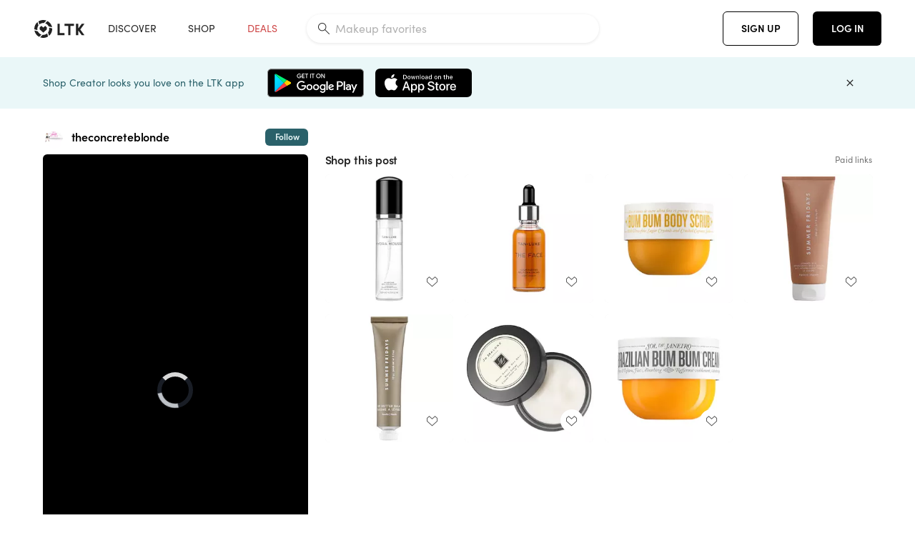

--- FILE ---
content_type: text/html; charset=utf-8
request_url: https://www.shopltk.com/explore/theconcreteblonde/posts/581b6ab4-9bd3-11eb-b55b-0242ac110003
body_size: 74084
content:
<!doctype html>
<html data-n-head-ssr lang="en" data-n-head="%7B%22lang%22:%7B%22ssr%22:%22en%22%7D%7D">
  <head >
    <meta data-n-head="ssr" data-hid="charset" charset="utf-8"><meta data-n-head="ssr" name="viewport" content="width=device-width, initial-scale=1"><meta data-n-head="ssr" name="referrer" content="always"><meta data-n-head="ssr" name="color-scheme" content="light"><meta data-n-head="ssr" name="application-name" content="LTK"><meta data-n-head="ssr" name="msapplication-TileColor" content="#FFFFFF"><meta data-n-head="ssr" name="msapplication-TileImage" content="/favicon-144.png?v=4"><meta data-n-head="ssr" data-hid="mobile-web-app-capable" name="mobile-web-app-capable" content="yes"><meta data-n-head="ssr" data-hid="apple-mobile-web-app-capable" name="apple-mobile-web-app-capable" content="yes"><meta data-n-head="ssr" data-hid="apple-mobile-web-app-status-bar-style" name="apple-mobile-web-app-status-bar-style" content="default"><meta data-n-head="ssr" data-hid="apple-mobile-web-app-title" name="apple-mobile-web-app-title" content="LTK"><meta data-n-head="ssr" data-hid="theme-color" name="theme-color" content="#FFFFFF"><meta data-n-head="ssr" data-hid="og:type" name="og:type" property="og:type" content="website"><meta data-n-head="ssr" data-hid="og:site_name" name="og:site_name" property="og:site_name" content="LTK"><meta data-n-head="ssr" data-hid="twitter:site" name="twitter:site" property="twitter:site" content="@liketoknow.it"><meta data-n-head="ssr" data-hid="twitter:creator" name="twitter:creator" property="twitter:creator" content="@liketoknow.it"><meta data-n-head="ssr" data-hid="og:title" property="og:title" content="theconcreteblonde on LTK"><meta data-n-head="ssr" data-hid="description" name="description" content="Shop the latest from theconcreteblonde on LTK, the easiest way to shop everything from your favorite creators."><meta data-n-head="ssr" data-hid="og:description" property="og:description" content="Shop the latest from theconcreteblonde on LTK, the easiest way to shop everything from your favorite creators."><meta data-n-head="ssr" data-hid="og:url" property="og:url" content="https://www.shopltk.com/explore/theconcreteblonde/posts/581b6ab4-9bd3-11eb-b55b-0242ac110003"><meta data-n-head="ssr" data-hid="al:ios:url" property="al:ios:url" content="com.rewardstyle.ltk://explore/theconcreteblonde/posts/581b6ab4-9bd3-11eb-b55b-0242ac110003"><meta data-n-head="ssr" data-hid="al:ios:app_name" property="al:ios:app_name" content="LTK"><meta data-n-head="ssr" data-hid="al:ios:app_store_id" property="al:ios:app_store_id" content="1154027990"><meta data-n-head="ssr" data-hid="al:android:url" property="al:android:url" content="com.rewardstyle.liketoknowit://explore/theconcreteblonde/posts/581b6ab4-9bd3-11eb-b55b-0242ac110003"><meta data-n-head="ssr" data-hid="al:android:app_name" property="al:android:app_name" content="LTK"><meta data-n-head="ssr" data-hid="al:android:package" property="al:android:package" content="com.rewardstyle.liketoknowit"><meta data-n-head="ssr" data-hid="branch:deeplink:$deeplink_path" property="branch:deeplink:$deeplink_path" content="/explore/theconcreteblonde/posts/581b6ab4-9bd3-11eb-b55b-0242ac110003"><meta data-n-head="ssr" data-hid="branch:deeplink:app_url" property="branch:deeplink:app_url" content="explore/theconcreteblonde/posts/581b6ab4-9bd3-11eb-b55b-0242ac110003"><meta data-n-head="ssr" data-hid="branch:deeplink:title" property="branch:deeplink:title" content="Get my full shop experience"><meta data-n-head="ssr" data-hid="branch:deeplink:subtitle" property="branch:deeplink:subtitle" content="Download the LTK app now to shop all of my favorite finds in one place."><meta data-n-head="ssr" data-hid="branch:deeplink:button" property="branch:deeplink:button" content="Get the free LTK app"><meta data-n-head="ssr" data-hid="branch:deeplink:getButton" property="branch:deeplink:getButton" content="GET"><meta data-n-head="ssr" data-hid="branch:deeplink:openButton" property="branch:deeplink:openButton" content="OPEN"><meta data-n-head="ssr" data-hid="branch:deeplink:page" property="branch:deeplink:page" content="post_page"><meta data-n-head="ssr" data-hid="branch:deeplink:continue" property="branch:deeplink:continue" content="Continue on web"><meta data-n-head="ssr" data-hid="branch:deeplink:title_treatment" property="branch:deeplink:title_treatment" content="Get my full LTK experience"><meta data-n-head="ssr" data-hid="branch:deeplink:subtitle_treatment" property="branch:deeplink:subtitle_treatment" content="Download the LTK app to shop my favorites and get notified when I post fresh content."><meta data-n-head="ssr" data-hid="branch:deeplink:button_treatment" property="branch:deeplink:button_treatment" content="Get the LTK app"><meta data-n-head="ssr" data-hid="branch:deeplink:avatarUrl" property="branch:deeplink:avatarUrl" content="https://avatar-cdn.liketoknow.it/62fd252e-9699-11e7-9fed-0242ac110002.d2f72ce1-4b7c-4cb4-bb16-eac02efa1cee"><meta data-n-head="ssr" data-hid="og:image" property="og:image" content="https://images.liketoknow.it/581b6ab4-9bd3-11eb-b55b-0242ac110003"><meta data-n-head="ssr" data-hid="og:image:secure_url" property="og:image:secure_url" content="https://images.liketoknow.it/581b6ab4-9bd3-11eb-b55b-0242ac110003"><meta data-n-head="ssr" data-hid="og:image:width" property="og:image:width" content="720"><meta data-n-head="ssr" data-hid="og:image:height" property="og:image:height" content="1280"><meta data-n-head="ssr" data-hid="twitter:card" name="twitter:card" content="summary_large_image"><meta data-n-head="ssr" data-hid="twitter:player" property="twitter:player" content="https://d1ujs0tpo1m6nx.cloudfront.net/93d4d874-5faf-4e38-a9c2-dfd5809dd53e/mp4/11eb9bd3581b96c6b6780242ac110003_Mp4_Avc_Aac_null_ltk_overlay_passthrough.mp4"><meta data-n-head="ssr" data-hid="twitter:player:height" property="twitter:player:height" content="1280"><meta data-n-head="ssr" data-hid="twitter:player:width" property="twitter:player:width" content="720"><meta data-n-head="ssr" data-hid="og:video" property="og:video" content="https://d1ujs0tpo1m6nx.cloudfront.net/93d4d874-5faf-4e38-a9c2-dfd5809dd53e/mp4/11eb9bd3581b96c6b6780242ac110003_Mp4_Avc_Aac_null_ltk_overlay_passthrough.mp4"><meta data-n-head="ssr" data-hid="og:video:secure_url" property="og:video:secure_url" content="https://d1ujs0tpo1m6nx.cloudfront.net/93d4d874-5faf-4e38-a9c2-dfd5809dd53e/mp4/11eb9bd3581b96c6b6780242ac110003_Mp4_Avc_Aac_null_ltk_overlay_passthrough.mp4"><meta data-n-head="ssr" data-hid="og:video:type" property="og:video:type" content="video/mp4"><meta data-n-head="ssr" data-hid="og:video:height" property="og:video:height" content="1280"><meta data-n-head="ssr" data-hid="og:video:width" property="og:video:width" content="720"><title>theconcreteblonde on LTK</title><link data-n-head="ssr" rel="icon" type="image/png" href="/favicon.png?v=4" sizes="32x32"><link data-n-head="ssr" rel="icon" type="image/png" href="/favicon-128.png?v=4" sizes="128x128"><link data-n-head="ssr" rel="icon" type="image/png" href="/favicon-192.png?v=4" sizes="192x192"><link data-n-head="ssr" rel="shortcut icon" type="image/png" href="/favicon-196.png?v=4" sizes="196x196"><link data-n-head="ssr" rel="apple-touch-icon" href="/favicon-152.png?v=4" sizes="152x152"><link data-n-head="ssr" rel="apple-touch-icon" href="/favicon-180.png?v=4" sizes="180x180"><link data-n-head="ssr" data-hid="apple-touch-startup-image-iphonexsmax" rel="apple-touch-startup-image" href="/static/icons/splash_iphonexsmax_1242x2688.6b17fa.png" media="(device-width: 414px) and (device-height: 896px) and (-webkit-device-pixel-ratio: 3)"><link data-n-head="ssr" data-hid="apple-touch-startup-image-iphonexr" rel="apple-touch-startup-image" href="/static/icons/splash_iphonexr_828x1792.6b17fa.png" media="(device-width: 414px) and (device-height: 896px) and (-webkit-device-pixel-ratio: 2)"><link data-n-head="ssr" data-hid="apple-touch-startup-image-iphonex" rel="apple-touch-startup-image" href="/static/icons/splash_iphonex_1125x2436.6b17fa.png" media="(device-width: 375px) and (device-height: 812px) and (-webkit-device-pixel-ratio: 3)"><link data-n-head="ssr" data-hid="apple-touch-startup-image-iphoneplus" rel="apple-touch-startup-image" href="/static/icons/splash_iphoneplus_1242x2208.6b17fa.png" media="(device-width: 414px) and (device-height: 736px) and (-webkit-device-pixel-ratio: 3)"><link data-n-head="ssr" data-hid="apple-touch-startup-image-iphone6" rel="apple-touch-startup-image" href="/static/icons/splash_iphone6_750x1334.6b17fa.png" media="(device-width: 375px) and (device-height: 667px) and (-webkit-device-pixel-ratio: 2)"><link data-n-head="ssr" data-hid="apple-touch-startup-image-iphone5" rel="apple-touch-startup-image" href="/static/icons/splash_iphone5_640x1136.6b17fa.png" media="(device-width: 320px) and (device-height: 568px) and (-webkit-device-pixel-ratio: 2)"><link data-n-head="ssr" data-hid="shortcut-icon" rel="shortcut icon" href="/static/icons/icon_64x64.6b17fa.png"><link data-n-head="ssr" data-hid="apple-touch-icon" rel="apple-touch-icon" href="/static/icons/icon_512x512.6b17fa.png" sizes="512x512"><link data-n-head="ssr" media="(device-width: 320px) and (device-height: 568px) and (-webkit-device-pixel-ratio: 2)" rel="apple-touch-startup-image" data-hid="apple-touch-startup-image-iphonese"><link data-n-head="ssr" media="(device-width: 768px) and (device-height: 1024px) and (-webkit-device-pixel-ratio: 2)" rel="apple-touch-startup-image" data-hid="apple-touch-startup-image-ipad"><link data-n-head="ssr" media="(device-width: 834px) and (device-height: 1112px) and (-webkit-device-pixel-ratio: 2)" rel="apple-touch-startup-image" data-hid="apple-touch-startup-image-ipadpro1"><link data-n-head="ssr" media="(device-width: 834px) and (device-height: 1194px) and (-webkit-device-pixel-ratio: 2)" rel="apple-touch-startup-image" data-hid="apple-touch-startup-image-ipadpro2"><link data-n-head="ssr" media="(device-width: 1024px) and (device-height: 1366px) and (-webkit-device-pixel-ratio: 2)" rel="apple-touch-startup-image" data-hid="apple-touch-startup-image-ipadpro3"><link data-n-head="ssr" rel="manifest" href="/static/manifest.2afe73c5.json" data-hid="manifest"><link data-n-head="ssr" rel="canonical" href="https://www.shopltk.com/explore/theconcreteblonde/posts/581b6ab4-9bd3-11eb-b55b-0242ac110003"><link data-n-head="ssr" vmid="preload" rel="preload" as="image" imagesrcset="https://images.liketoknow.it/581b6ab4-9bd3-11eb-b55b-0242ac110003?v=0&amp;auto=format&amp;fm=webp&amp;w=450&amp;q=80&amp;dpr=1 1x, https://images.liketoknow.it/581b6ab4-9bd3-11eb-b55b-0242ac110003?v=0&amp;auto=format&amp;fm=webp&amp;w=450&amp;q=80&amp;dpr=2 2x, https://images.liketoknow.it/581b6ab4-9bd3-11eb-b55b-0242ac110003?v=0&amp;auto=format&amp;fm=webp&amp;w=450&amp;q=80&amp;dpr=3 3x"><style data-n-head="vuetify" type="text/css" id="vuetify-theme-stylesheet" nonce="undefined">:root {
  --v-anchor-base: #0469E0;
  --v-primary-base: #000000;
  --v-secondary-base: #5f797d;
  --v-accent-base: #b4d6db;
  --v-error-base: #fe636d;
  --v-info-base: #2196f3;
  --v-success-base: #51ca98;
  --v-warning-base: #ffb300;
  --v-ltk-black-base: #000000;
  --v-ltk-white-base: #ffffff;
  --v-grey-80-base: #222222;
  --v-grey-70-base: #525252;
  --v-grey-50-base: #757575;
  --v-disabled-grey-base: #9e9e9e;
  --v-grey-30-base: #cccccc;
  --v-grey-20-base: #ebebeb;
  --v-grey-10-base: #f0f0f0;
  --v-grey-5-base: #fafafa;
  --v-success-50-base: #1b8659;
  --v-success-40-base: #51ca98;
  --v-success-20-base: #91e3c1;
  --v-success-10-base: #def3ea;
  --v-success-90-base: #0f4b32;
  --v-warning-40-base: #ffb300;
  --v-warning-20-base: #fed983;
  --v-warning-10-base: #feeecd;
  --v-warning-90-base: #664800;
  --v-error-50-base: #ce4646;
  --v-error-40-base: #fe636d;
  --v-error-20-base: #ef9086;
  --v-error-10-base: #fde9e8;
  --v-error-90-base: #5d1710;
  --v-link-light-base: #0469e0;
  --v-link-dark-base: #43b9d3;
  --v-secondary-70-base: #2d3c3f;
  --v-secondary-60-base: #2a616a;
  --v-secondary-50-base: #5f797d;
  --v-secondary-30-base: #b4d6db;
  --v-secondary-20-base: #d7f0f0;
  --v-secondary-10-base: #eaf7f8;
  --v-creator-secondary-70-base: #13183d;
  --v-creator-secondary-60-base: #3c576d;
  --v-creator-secondary-50-base: #5d7a79;
  --v-creator-secondary-30-base: #90a9aa;
  --v-creator-secondary-20-base: #b0c6c3;
  --v-creator-secondary-10-base: #d3e1de;
  --v-brand-secondary-70-base: #2c432d;
  --v-brand-secondary-60-base: #527a70;
  --v-brand-secondary-50-base: #577f68;
  --v-brand-secondary-30-base: #96c0a7;
  --v-brand-secondary-20-base: #b6d5bf;
  --v-brand-secondary-10-base: #d9eadc;
  --v-warm-grey-40-base: #cdc5ba;
  --v-warm-grey-30-base: #e6e2dc;
  --v-warm-grey-20-base: #ebe8e3;
  --v-warm-grey-10-base: #f5f4f3;
  --v-warm-grey-5-base: #faf9f8;
  --v-dusty-rose-40-base: #a4999a;
  --v-dusty-rose-30-base: #dbd6d7;
  --v-dusty-rose-20-base: #e5ddde;
  --v-dusty-rose-10-base: #edebeb;
  --v-dusty-rose-5-base: #f8f6f7;
  --v-creamy-tan-40-base: #ebd7c0;
  --v-creamy-tan-30-base: #f0e2d0;
  --v-creamy-tan-20-base: #f7efe6;
  --v-creamy-tan-10-base: #fbf7f2;
  --v-creamy-tan-5-base: #fdfcfa;
}

.v-application a { color: var(--v-anchor-base); }
.v-application .primary {
  background-color: var(--v-primary-base) !important;
  border-color: var(--v-primary-base) !important;
}
.v-application .primary--text {
  color: var(--v-primary-base) !important;
  caret-color: var(--v-primary-base) !important;
}
.v-application .secondary {
  background-color: var(--v-secondary-base) !important;
  border-color: var(--v-secondary-base) !important;
}
.v-application .secondary--text {
  color: var(--v-secondary-base) !important;
  caret-color: var(--v-secondary-base) !important;
}
.v-application .accent {
  background-color: var(--v-accent-base) !important;
  border-color: var(--v-accent-base) !important;
}
.v-application .accent--text {
  color: var(--v-accent-base) !important;
  caret-color: var(--v-accent-base) !important;
}
.v-application .error {
  background-color: var(--v-error-base) !important;
  border-color: var(--v-error-base) !important;
}
.v-application .error--text {
  color: var(--v-error-base) !important;
  caret-color: var(--v-error-base) !important;
}
.v-application .info {
  background-color: var(--v-info-base) !important;
  border-color: var(--v-info-base) !important;
}
.v-application .info--text {
  color: var(--v-info-base) !important;
  caret-color: var(--v-info-base) !important;
}
.v-application .success {
  background-color: var(--v-success-base) !important;
  border-color: var(--v-success-base) !important;
}
.v-application .success--text {
  color: var(--v-success-base) !important;
  caret-color: var(--v-success-base) !important;
}
.v-application .warning {
  background-color: var(--v-warning-base) !important;
  border-color: var(--v-warning-base) !important;
}
.v-application .warning--text {
  color: var(--v-warning-base) !important;
  caret-color: var(--v-warning-base) !important;
}
.v-application .ltk-black {
  background-color: var(--v-ltk-black-base) !important;
  border-color: var(--v-ltk-black-base) !important;
}
.v-application .ltk-black--text {
  color: var(--v-ltk-black-base) !important;
  caret-color: var(--v-ltk-black-base) !important;
}
.v-application .ltk-white {
  background-color: var(--v-ltk-white-base) !important;
  border-color: var(--v-ltk-white-base) !important;
}
.v-application .ltk-white--text {
  color: var(--v-ltk-white-base) !important;
  caret-color: var(--v-ltk-white-base) !important;
}
.v-application .grey-80 {
  background-color: var(--v-grey-80-base) !important;
  border-color: var(--v-grey-80-base) !important;
}
.v-application .grey-80--text {
  color: var(--v-grey-80-base) !important;
  caret-color: var(--v-grey-80-base) !important;
}
.v-application .grey-70 {
  background-color: var(--v-grey-70-base) !important;
  border-color: var(--v-grey-70-base) !important;
}
.v-application .grey-70--text {
  color: var(--v-grey-70-base) !important;
  caret-color: var(--v-grey-70-base) !important;
}
.v-application .grey-50 {
  background-color: var(--v-grey-50-base) !important;
  border-color: var(--v-grey-50-base) !important;
}
.v-application .grey-50--text {
  color: var(--v-grey-50-base) !important;
  caret-color: var(--v-grey-50-base) !important;
}
.v-application .disabled-grey {
  background-color: var(--v-disabled-grey-base) !important;
  border-color: var(--v-disabled-grey-base) !important;
}
.v-application .disabled-grey--text {
  color: var(--v-disabled-grey-base) !important;
  caret-color: var(--v-disabled-grey-base) !important;
}
.v-application .grey-30 {
  background-color: var(--v-grey-30-base) !important;
  border-color: var(--v-grey-30-base) !important;
}
.v-application .grey-30--text {
  color: var(--v-grey-30-base) !important;
  caret-color: var(--v-grey-30-base) !important;
}
.v-application .grey-20 {
  background-color: var(--v-grey-20-base) !important;
  border-color: var(--v-grey-20-base) !important;
}
.v-application .grey-20--text {
  color: var(--v-grey-20-base) !important;
  caret-color: var(--v-grey-20-base) !important;
}
.v-application .grey-10 {
  background-color: var(--v-grey-10-base) !important;
  border-color: var(--v-grey-10-base) !important;
}
.v-application .grey-10--text {
  color: var(--v-grey-10-base) !important;
  caret-color: var(--v-grey-10-base) !important;
}
.v-application .grey-5 {
  background-color: var(--v-grey-5-base) !important;
  border-color: var(--v-grey-5-base) !important;
}
.v-application .grey-5--text {
  color: var(--v-grey-5-base) !important;
  caret-color: var(--v-grey-5-base) !important;
}
.v-application .success-50 {
  background-color: var(--v-success-50-base) !important;
  border-color: var(--v-success-50-base) !important;
}
.v-application .success-50--text {
  color: var(--v-success-50-base) !important;
  caret-color: var(--v-success-50-base) !important;
}
.v-application .success-40 {
  background-color: var(--v-success-40-base) !important;
  border-color: var(--v-success-40-base) !important;
}
.v-application .success-40--text {
  color: var(--v-success-40-base) !important;
  caret-color: var(--v-success-40-base) !important;
}
.v-application .success-20 {
  background-color: var(--v-success-20-base) !important;
  border-color: var(--v-success-20-base) !important;
}
.v-application .success-20--text {
  color: var(--v-success-20-base) !important;
  caret-color: var(--v-success-20-base) !important;
}
.v-application .success-10 {
  background-color: var(--v-success-10-base) !important;
  border-color: var(--v-success-10-base) !important;
}
.v-application .success-10--text {
  color: var(--v-success-10-base) !important;
  caret-color: var(--v-success-10-base) !important;
}
.v-application .success-90 {
  background-color: var(--v-success-90-base) !important;
  border-color: var(--v-success-90-base) !important;
}
.v-application .success-90--text {
  color: var(--v-success-90-base) !important;
  caret-color: var(--v-success-90-base) !important;
}
.v-application .warning-40 {
  background-color: var(--v-warning-40-base) !important;
  border-color: var(--v-warning-40-base) !important;
}
.v-application .warning-40--text {
  color: var(--v-warning-40-base) !important;
  caret-color: var(--v-warning-40-base) !important;
}
.v-application .warning-20 {
  background-color: var(--v-warning-20-base) !important;
  border-color: var(--v-warning-20-base) !important;
}
.v-application .warning-20--text {
  color: var(--v-warning-20-base) !important;
  caret-color: var(--v-warning-20-base) !important;
}
.v-application .warning-10 {
  background-color: var(--v-warning-10-base) !important;
  border-color: var(--v-warning-10-base) !important;
}
.v-application .warning-10--text {
  color: var(--v-warning-10-base) !important;
  caret-color: var(--v-warning-10-base) !important;
}
.v-application .warning-90 {
  background-color: var(--v-warning-90-base) !important;
  border-color: var(--v-warning-90-base) !important;
}
.v-application .warning-90--text {
  color: var(--v-warning-90-base) !important;
  caret-color: var(--v-warning-90-base) !important;
}
.v-application .error-50 {
  background-color: var(--v-error-50-base) !important;
  border-color: var(--v-error-50-base) !important;
}
.v-application .error-50--text {
  color: var(--v-error-50-base) !important;
  caret-color: var(--v-error-50-base) !important;
}
.v-application .error-40 {
  background-color: var(--v-error-40-base) !important;
  border-color: var(--v-error-40-base) !important;
}
.v-application .error-40--text {
  color: var(--v-error-40-base) !important;
  caret-color: var(--v-error-40-base) !important;
}
.v-application .error-20 {
  background-color: var(--v-error-20-base) !important;
  border-color: var(--v-error-20-base) !important;
}
.v-application .error-20--text {
  color: var(--v-error-20-base) !important;
  caret-color: var(--v-error-20-base) !important;
}
.v-application .error-10 {
  background-color: var(--v-error-10-base) !important;
  border-color: var(--v-error-10-base) !important;
}
.v-application .error-10--text {
  color: var(--v-error-10-base) !important;
  caret-color: var(--v-error-10-base) !important;
}
.v-application .error-90 {
  background-color: var(--v-error-90-base) !important;
  border-color: var(--v-error-90-base) !important;
}
.v-application .error-90--text {
  color: var(--v-error-90-base) !important;
  caret-color: var(--v-error-90-base) !important;
}
.v-application .link-light {
  background-color: var(--v-link-light-base) !important;
  border-color: var(--v-link-light-base) !important;
}
.v-application .link-light--text {
  color: var(--v-link-light-base) !important;
  caret-color: var(--v-link-light-base) !important;
}
.v-application .link-dark {
  background-color: var(--v-link-dark-base) !important;
  border-color: var(--v-link-dark-base) !important;
}
.v-application .link-dark--text {
  color: var(--v-link-dark-base) !important;
  caret-color: var(--v-link-dark-base) !important;
}
.v-application .secondary-70 {
  background-color: var(--v-secondary-70-base) !important;
  border-color: var(--v-secondary-70-base) !important;
}
.v-application .secondary-70--text {
  color: var(--v-secondary-70-base) !important;
  caret-color: var(--v-secondary-70-base) !important;
}
.v-application .secondary-60 {
  background-color: var(--v-secondary-60-base) !important;
  border-color: var(--v-secondary-60-base) !important;
}
.v-application .secondary-60--text {
  color: var(--v-secondary-60-base) !important;
  caret-color: var(--v-secondary-60-base) !important;
}
.v-application .secondary-50 {
  background-color: var(--v-secondary-50-base) !important;
  border-color: var(--v-secondary-50-base) !important;
}
.v-application .secondary-50--text {
  color: var(--v-secondary-50-base) !important;
  caret-color: var(--v-secondary-50-base) !important;
}
.v-application .secondary-30 {
  background-color: var(--v-secondary-30-base) !important;
  border-color: var(--v-secondary-30-base) !important;
}
.v-application .secondary-30--text {
  color: var(--v-secondary-30-base) !important;
  caret-color: var(--v-secondary-30-base) !important;
}
.v-application .secondary-20 {
  background-color: var(--v-secondary-20-base) !important;
  border-color: var(--v-secondary-20-base) !important;
}
.v-application .secondary-20--text {
  color: var(--v-secondary-20-base) !important;
  caret-color: var(--v-secondary-20-base) !important;
}
.v-application .secondary-10 {
  background-color: var(--v-secondary-10-base) !important;
  border-color: var(--v-secondary-10-base) !important;
}
.v-application .secondary-10--text {
  color: var(--v-secondary-10-base) !important;
  caret-color: var(--v-secondary-10-base) !important;
}
.v-application .creator-secondary-70 {
  background-color: var(--v-creator-secondary-70-base) !important;
  border-color: var(--v-creator-secondary-70-base) !important;
}
.v-application .creator-secondary-70--text {
  color: var(--v-creator-secondary-70-base) !important;
  caret-color: var(--v-creator-secondary-70-base) !important;
}
.v-application .creator-secondary-60 {
  background-color: var(--v-creator-secondary-60-base) !important;
  border-color: var(--v-creator-secondary-60-base) !important;
}
.v-application .creator-secondary-60--text {
  color: var(--v-creator-secondary-60-base) !important;
  caret-color: var(--v-creator-secondary-60-base) !important;
}
.v-application .creator-secondary-50 {
  background-color: var(--v-creator-secondary-50-base) !important;
  border-color: var(--v-creator-secondary-50-base) !important;
}
.v-application .creator-secondary-50--text {
  color: var(--v-creator-secondary-50-base) !important;
  caret-color: var(--v-creator-secondary-50-base) !important;
}
.v-application .creator-secondary-30 {
  background-color: var(--v-creator-secondary-30-base) !important;
  border-color: var(--v-creator-secondary-30-base) !important;
}
.v-application .creator-secondary-30--text {
  color: var(--v-creator-secondary-30-base) !important;
  caret-color: var(--v-creator-secondary-30-base) !important;
}
.v-application .creator-secondary-20 {
  background-color: var(--v-creator-secondary-20-base) !important;
  border-color: var(--v-creator-secondary-20-base) !important;
}
.v-application .creator-secondary-20--text {
  color: var(--v-creator-secondary-20-base) !important;
  caret-color: var(--v-creator-secondary-20-base) !important;
}
.v-application .creator-secondary-10 {
  background-color: var(--v-creator-secondary-10-base) !important;
  border-color: var(--v-creator-secondary-10-base) !important;
}
.v-application .creator-secondary-10--text {
  color: var(--v-creator-secondary-10-base) !important;
  caret-color: var(--v-creator-secondary-10-base) !important;
}
.v-application .brand-secondary-70 {
  background-color: var(--v-brand-secondary-70-base) !important;
  border-color: var(--v-brand-secondary-70-base) !important;
}
.v-application .brand-secondary-70--text {
  color: var(--v-brand-secondary-70-base) !important;
  caret-color: var(--v-brand-secondary-70-base) !important;
}
.v-application .brand-secondary-60 {
  background-color: var(--v-brand-secondary-60-base) !important;
  border-color: var(--v-brand-secondary-60-base) !important;
}
.v-application .brand-secondary-60--text {
  color: var(--v-brand-secondary-60-base) !important;
  caret-color: var(--v-brand-secondary-60-base) !important;
}
.v-application .brand-secondary-50 {
  background-color: var(--v-brand-secondary-50-base) !important;
  border-color: var(--v-brand-secondary-50-base) !important;
}
.v-application .brand-secondary-50--text {
  color: var(--v-brand-secondary-50-base) !important;
  caret-color: var(--v-brand-secondary-50-base) !important;
}
.v-application .brand-secondary-30 {
  background-color: var(--v-brand-secondary-30-base) !important;
  border-color: var(--v-brand-secondary-30-base) !important;
}
.v-application .brand-secondary-30--text {
  color: var(--v-brand-secondary-30-base) !important;
  caret-color: var(--v-brand-secondary-30-base) !important;
}
.v-application .brand-secondary-20 {
  background-color: var(--v-brand-secondary-20-base) !important;
  border-color: var(--v-brand-secondary-20-base) !important;
}
.v-application .brand-secondary-20--text {
  color: var(--v-brand-secondary-20-base) !important;
  caret-color: var(--v-brand-secondary-20-base) !important;
}
.v-application .brand-secondary-10 {
  background-color: var(--v-brand-secondary-10-base) !important;
  border-color: var(--v-brand-secondary-10-base) !important;
}
.v-application .brand-secondary-10--text {
  color: var(--v-brand-secondary-10-base) !important;
  caret-color: var(--v-brand-secondary-10-base) !important;
}
.v-application .warm-grey-40 {
  background-color: var(--v-warm-grey-40-base) !important;
  border-color: var(--v-warm-grey-40-base) !important;
}
.v-application .warm-grey-40--text {
  color: var(--v-warm-grey-40-base) !important;
  caret-color: var(--v-warm-grey-40-base) !important;
}
.v-application .warm-grey-30 {
  background-color: var(--v-warm-grey-30-base) !important;
  border-color: var(--v-warm-grey-30-base) !important;
}
.v-application .warm-grey-30--text {
  color: var(--v-warm-grey-30-base) !important;
  caret-color: var(--v-warm-grey-30-base) !important;
}
.v-application .warm-grey-20 {
  background-color: var(--v-warm-grey-20-base) !important;
  border-color: var(--v-warm-grey-20-base) !important;
}
.v-application .warm-grey-20--text {
  color: var(--v-warm-grey-20-base) !important;
  caret-color: var(--v-warm-grey-20-base) !important;
}
.v-application .warm-grey-10 {
  background-color: var(--v-warm-grey-10-base) !important;
  border-color: var(--v-warm-grey-10-base) !important;
}
.v-application .warm-grey-10--text {
  color: var(--v-warm-grey-10-base) !important;
  caret-color: var(--v-warm-grey-10-base) !important;
}
.v-application .warm-grey-5 {
  background-color: var(--v-warm-grey-5-base) !important;
  border-color: var(--v-warm-grey-5-base) !important;
}
.v-application .warm-grey-5--text {
  color: var(--v-warm-grey-5-base) !important;
  caret-color: var(--v-warm-grey-5-base) !important;
}
.v-application .dusty-rose-40 {
  background-color: var(--v-dusty-rose-40-base) !important;
  border-color: var(--v-dusty-rose-40-base) !important;
}
.v-application .dusty-rose-40--text {
  color: var(--v-dusty-rose-40-base) !important;
  caret-color: var(--v-dusty-rose-40-base) !important;
}
.v-application .dusty-rose-30 {
  background-color: var(--v-dusty-rose-30-base) !important;
  border-color: var(--v-dusty-rose-30-base) !important;
}
.v-application .dusty-rose-30--text {
  color: var(--v-dusty-rose-30-base) !important;
  caret-color: var(--v-dusty-rose-30-base) !important;
}
.v-application .dusty-rose-20 {
  background-color: var(--v-dusty-rose-20-base) !important;
  border-color: var(--v-dusty-rose-20-base) !important;
}
.v-application .dusty-rose-20--text {
  color: var(--v-dusty-rose-20-base) !important;
  caret-color: var(--v-dusty-rose-20-base) !important;
}
.v-application .dusty-rose-10 {
  background-color: var(--v-dusty-rose-10-base) !important;
  border-color: var(--v-dusty-rose-10-base) !important;
}
.v-application .dusty-rose-10--text {
  color: var(--v-dusty-rose-10-base) !important;
  caret-color: var(--v-dusty-rose-10-base) !important;
}
.v-application .dusty-rose-5 {
  background-color: var(--v-dusty-rose-5-base) !important;
  border-color: var(--v-dusty-rose-5-base) !important;
}
.v-application .dusty-rose-5--text {
  color: var(--v-dusty-rose-5-base) !important;
  caret-color: var(--v-dusty-rose-5-base) !important;
}
.v-application .creamy-tan-40 {
  background-color: var(--v-creamy-tan-40-base) !important;
  border-color: var(--v-creamy-tan-40-base) !important;
}
.v-application .creamy-tan-40--text {
  color: var(--v-creamy-tan-40-base) !important;
  caret-color: var(--v-creamy-tan-40-base) !important;
}
.v-application .creamy-tan-30 {
  background-color: var(--v-creamy-tan-30-base) !important;
  border-color: var(--v-creamy-tan-30-base) !important;
}
.v-application .creamy-tan-30--text {
  color: var(--v-creamy-tan-30-base) !important;
  caret-color: var(--v-creamy-tan-30-base) !important;
}
.v-application .creamy-tan-20 {
  background-color: var(--v-creamy-tan-20-base) !important;
  border-color: var(--v-creamy-tan-20-base) !important;
}
.v-application .creamy-tan-20--text {
  color: var(--v-creamy-tan-20-base) !important;
  caret-color: var(--v-creamy-tan-20-base) !important;
}
.v-application .creamy-tan-10 {
  background-color: var(--v-creamy-tan-10-base) !important;
  border-color: var(--v-creamy-tan-10-base) !important;
}
.v-application .creamy-tan-10--text {
  color: var(--v-creamy-tan-10-base) !important;
  caret-color: var(--v-creamy-tan-10-base) !important;
}
.v-application .creamy-tan-5 {
  background-color: var(--v-creamy-tan-5-base) !important;
  border-color: var(--v-creamy-tan-5-base) !important;
}
.v-application .creamy-tan-5--text {
  color: var(--v-creamy-tan-5-base) !important;
  caret-color: var(--v-creamy-tan-5-base) !important;
}</style><script data-n-head="ssr" data-hid="gtm-script">window['dataLayer']=[];if(!window._gtm_init){window._gtm_init=1;(function(w,n,d,m,e,p){w[d]=(w[d]==1||n[d]=='yes'||n[d]==1||n[m]==1||(w[e]&&w[e][p]&&w[e][p]()))?1:0})(window,navigator,'doNotTrack','msDoNotTrack','external','msTrackingProtectionEnabled');(function(w,d,s,l,x,y){w[x]={};w._gtm_inject=function(i){if(w.doNotTrack||w[x][i])return;w[x][i]=1;w[l]=w[l]||[];w[l].push({'gtm.start':new Date().getTime(),event:'gtm.js'});var f=d.getElementsByTagName(s)[0],j=d.createElement(s);j.async=true;j.src='https://www.googletagmanager.com/gtm.js?id='+i;f.parentNode.insertBefore(j,f);}})(window,document,'script','dataLayer','_gtm_ids','_gtm_inject')};["GTM-TFZXHKL&"].forEach(function(i){window._gtm_inject(i)})</script><script data-n-head="ssr" type="application/ld+json">{"@context":"http://schema.org/","@type":"BlogPosting","sharedContent":{"@type":"CreativeWork","thumbnailUrl":"https://images.liketoknow.it/581b6ab4-9bd3-11eb-b55b-0242ac110003","text":""},"articleBody":"","creator":{"@type":"Organization","description":"Shop all of my favorites right from my LTK shop!","logo":"https://avatar-cdn.liketoknow.it/62fd252e-9699-11e7-9fed-0242ac110002.d2f72ce1-4b7c-4cb4-bb16-eac02efa1cee","name":"theconcreteblonde | LTK","url":"https://www.shopltk.com/explore/theconcreteblonde"},"datePublished":"2021-04-12T21:09:34+00:00","headline":"HYDRA MOUSSE Hydrating Self-Tan … Curated on LTK","image":"https://images.liketoknow.it/581b6ab4-9bd3-11eb-b55b-0242ac110003","url":"https://www.shopltk.com/explore/theconcreteblonde/posts/581b6ab4-9bd3-11eb-b55b-0242ac110003"}</script><link rel="preload" href="/static/a761018.js" as="script"><link rel="preload" href="/static/7755ee8.js" as="script"><link rel="preload" href="/static/css/715a7ad.css" as="style"><link rel="preload" href="/static/2680517.js" as="script"><link rel="preload" href="/static/css/9473e77.css" as="style"><link rel="preload" href="/static/7e01cf6.js" as="script"><link rel="preload" href="/static/css/3384c50.css" as="style"><link rel="preload" href="/static/bbd1506.js" as="script"><link rel="preload" href="/static/css/799f007.css" as="style"><link rel="preload" href="/static/788bd4d.js" as="script"><link rel="preload" href="/static/css/046a22e.css" as="style"><link rel="preload" href="/static/09ade6c.js" as="script"><link rel="preload" href="/static/css/ee5d34a.css" as="style"><link rel="preload" href="/static/268360a.js" as="script"><link rel="preload" href="/static/css/beb8def.css" as="style"><link rel="preload" href="/static/48f28cb.js" as="script"><link rel="stylesheet" href="/static/css/715a7ad.css"><link rel="stylesheet" href="/static/css/9473e77.css"><link rel="stylesheet" href="/static/css/3384c50.css"><link rel="stylesheet" href="/static/css/799f007.css"><link rel="stylesheet" href="/static/css/046a22e.css"><link rel="stylesheet" href="/static/css/ee5d34a.css"><link rel="stylesheet" href="/static/css/beb8def.css">
  </head>
  <body >
    <noscript data-n-head="ssr" data-hid="gtm-noscript" data-pbody="true"><iframe src="https://www.googletagmanager.com/ns.html?id=GTM-TFZXHKL&&" height="0" width="0" style="display:none;visibility:hidden" title="gtm"></iframe></noscript><div data-server-rendered="true" id="__nuxt"><!----><div id="__layout"><div data-app="true" data-fetch-key="DefaultLayout:0" id="app" class="v-application v-application--is-ltr theme--light"><div class="v-application--wrap"><header class="ltk-header site-header v-sheet theme--light elevation-0 v-toolbar v-app-bar v-app-bar--fixed" style="height:80px;margin-top:0px;transform:translateY(0px);left:0px;right:0px;" data-v-1082540e data-v-9dfe58f0><div class="v-toolbar__content" style="height:80px;"><div class="container flex-nowrap pa-0 branch-journeys-top white fill-height" data-v-1082540e><div class="v-toolbar__items" data-v-1082540e><a href="/" class="ltk-logo d-flex align-self-center pr-md-3 pr-xl-5 pl-3 pl-md-0" data-v-290a3398 data-v-1082540e><svg height="25px" width="70px" viewBox="0 0 70 25" fill="none" xmlns="http://www.w3.org/2000/svg" xmlns:xlink="http://www.w3.org/1999/xlink" data-v-290a3398><title data-v-290a3398>LTK</title> <path fill-rule="evenodd" clip-rule="evenodd" d="M18.0692 18.9455C18.0568 18.8992 18.0217 18.8624 17.9759 18.8478C17.9302 18.8332 17.8801 18.8429 17.8431 18.8734C16.1555 20.2595 13.9917 20.9333 11.8132 20.751C11.7715 20.7471 11.7303 20.7621 11.7011 20.792L8.40645 24.0878C8.37213 24.1221 8.35794 24.1716 8.3689 24.2188C8.37986 24.266 8.41442 24.3042 8.46036 24.3199C9.77623 24.7694 11.1574 24.9991 12.5483 25C14.8553 25.0001 17.1172 24.3634 19.0837 23.1603C19.136 23.1275 19.1608 23.0646 19.1449 23.0051L18.0692 18.9455ZM4.90108 15.8862L0.40818 14.6886C0.361852 14.6762 0.312366 14.6882 0.276985 14.7206C0.241604 14.7529 0.225234 14.801 0.233586 14.8481C0.846198 18.4078 3.43142 21.9022 6.66602 23.544C6.68503 23.5536 6.70597 23.5588 6.72728 23.5593C6.76564 23.5599 6.80261 23.5449 6.82958 23.5177L9.81178 20.5354C9.8461 20.5011 9.86029 20.4516 9.84933 20.4044C9.83837 20.3572 9.80381 20.3189 9.75787 20.3032C7.69643 19.5969 5.87085 17.9343 4.99358 15.965C4.97652 15.926 4.94241 15.8969 4.90108 15.8862ZM24.9488 11.7277L20.8621 10.7238C20.8151 10.7123 20.7655 10.7256 20.7307 10.7591C20.6959 10.7926 20.6808 10.8415 20.6906 10.8888C21.1451 13.1006 20.6152 15.5141 19.2742 17.3471C19.249 17.3812 19.2406 17.4248 19.2515 17.4657L20.4388 21.9462C20.451 21.9928 20.4864 22.03 20.5325 22.0446C20.5464 22.0489 20.5608 22.0513 20.5754 22.0513C20.6083 22.0511 20.6402 22.0394 20.6654 22.0183C23.5931 19.5694 25.2753 15.6754 25.0554 11.856C25.0523 11.7944 25.0089 11.7422 24.9488 11.7277ZM12.5526 10.5747L9.97964 8.26938C9.92634 8.22097 9.84486 8.22097 9.79156 8.26938L7.62414 10.213C7.59422 10.2395 7.57724 10.2776 7.57758 10.3175V13.155C7.57748 13.1948 7.59441 13.2329 7.62414 13.2595L12.4564 17.5921C12.4821 17.6153 12.5155 17.6283 12.5502 17.6283C12.5866 17.6293 12.6222 17.6164 12.6494 17.5921L17.4817 13.2595C17.5112 13.2327 17.528 13.1948 17.5282 13.155V10.3175C17.5284 10.2776 17.5114 10.2396 17.4817 10.213L15.3143 8.26938C15.2607 8.22117 15.1792 8.22117 15.1256 8.26938L12.5526 10.5747ZM4.56108 3.1033C4.54834 3.05708 4.51276 3.02059 4.46679 3.00659C4.42083 2.99259 4.37087 3.00303 4.33441 3.03426C1.47964 5.46118 -0.138883 9.15351 0.00936958 12.9106C0.0118837 12.9722 0.0543641 13.025 0.114126 13.0407L4.18494 14.1253C4.19672 14.1284 4.20887 14.1301 4.22108 14.1302V14.1332C4.26299 14.133 4.30266 14.1143 4.32938 14.0821C4.35611 14.0499 4.36715 14.0075 4.35953 13.9664C3.95337 11.8016 4.48634 9.44496 5.78692 7.66142C5.81268 7.62621 5.8206 7.58107 5.80836 7.53922L4.56108 3.1033ZM24.8091 9.92765C24.1408 6.44918 21.6695 3.14057 18.5139 1.49574C18.4592 1.46696 18.392 1.47738 18.3485 1.5214L15.3933 4.4964C15.3591 4.53017 15.345 4.57921 15.3559 4.62594C15.3663 4.67281 15.4001 4.7111 15.4454 4.72736C17.4021 5.43552 19.1584 7.03514 20.0277 8.90177C20.0457 8.94055 20.0804 8.96909 20.122 8.97937L24.637 10.0877C24.648 10.0907 24.6593 10.0921 24.6707 10.092V10.0945C24.7127 10.0945 24.7525 10.0758 24.7793 10.0435C24.806 10.0113 24.817 9.96879 24.8091 9.92765ZM16.8219 0.808682C16.811 0.7617 16.7768 0.723523 16.7312 0.707541C13.1542 -0.550524 9.10605 -0.113043 5.9027 1.87762C5.84943 1.91046 5.82443 1.97454 5.84144 2.03465L6.97477 6.0673C6.98776 6.11323 7.02332 6.14939 7.06912 6.16323C7.0826 6.16739 7.09665 6.16945 7.11077 6.16936C7.1443 6.16985 7.1769 6.15836 7.20266 6.13696C8.93588 4.69651 11.1793 4.01603 13.4231 4.25017C13.4656 4.25461 13.5077 4.23954 13.5377 4.20923L16.7845 0.939113C16.8186 0.904897 16.8327 0.855665 16.8219 0.808682ZM42.2547 7.92899C42.2547 8.09033 42.4251 8.30501 42.5561 8.30501H47.378V21.0319C47.378 21.1958 47.5052 21.3571 47.6362 21.3571H50.307C50.438 21.3571 50.5691 21.1926 50.5691 21.0319V8.30501H55.3078C55.4369 8.30501 55.6092 8.09033 55.6092 7.92899V5.61951C55.6092 5.45882 55.4388 5.24414 55.3078 5.24414H42.5561C42.427 5.24414 42.2547 5.45882 42.2547 5.61951V7.92899ZM61.4816 11.5779H61.7063L66.2275 5.45228C66.3277 5.29037 66.5103 5.19713 66.7012 5.21027H69.8031C69.8555 5.20477 69.9076 5.22253 69.9455 5.2588C69.9835 5.29507 70.0033 5.34613 69.9997 5.39828C69.9997 5.50562 69.9781 5.55897 69.8923 5.66631L64.2952 13.3058L69.8903 20.8672C69.9768 20.9746 69.9984 21.0286 69.9984 21.1359C70.002 21.1881 69.9821 21.2391 69.9442 21.2754C69.9063 21.3117 69.8542 21.3294 69.8018 21.3239H66.6999C66.5089 21.3371 66.3264 21.2438 66.2262 21.0819L61.705 14.9602H61.4835V20.9811C61.4835 21.1424 61.3525 21.3571 61.2214 21.3571H58.5507C58.4196 21.3571 58.2925 21.1958 58.2925 21.0318V5.56417C58.2925 5.40284 58.4236 5.24215 58.5507 5.24215H61.2214C61.3525 5.24215 61.4835 5.40284 61.4835 5.56417L61.4816 11.5779ZM41.9512 18.293H35.5777L35.5797 5.56415C35.5797 5.40281 35.4486 5.24213 35.3176 5.24213H32.6468C32.5191 5.24213 32.388 5.40281 32.388 5.56415V21.0286C32.388 21.1925 32.5158 21.3538 32.6468 21.3538H41.9512C42.0803 21.3538 42.2527 21.1391 42.2527 20.9778V18.669C42.2527 18.5076 42.0823 18.293 41.9512 18.293Z" fill="#222222" data-v-290a3398></path></svg></a></div> <!----> <!----> <!----><!----><!----><!----><!----><!----><!----><!----><!----><!----><!----></div></div></header> <main class="v-main" style="padding-top:80px;padding-right:0px;padding-bottom:0!important;padding-left:0px;--vuetify-app-bar-height:0px;--branch-journey-banner-height:0px;"><div class="v-main__wrap"><!----> <div class="container ltk-post-page fill-height align-start pt-0 pt-md-6" data-v-cf1d275e data-v-cf1d275e><div class="row align-start" data-v-cf1d275e data-v-cf1d275e><div class="col col-12 align-self-start" data-v-cf1d275e data-v-cf1d275e><div data-v-cf1d275e><div class="row ltk-item justify-center" data-v-06a65688 data-v-06a65688 data-v-cf1d275e><div class="col-sm-6 col-md-4 col-12" data-v-06a65688 data-v-06a65688><div class="row ltk-profile-header flex-nowrap no-gutters align-center" data-v-86fc8f82 data-v-86fc8f82 data-v-06a65688><div class="col col-auto" data-v-86fc8f82 data-v-86fc8f82><a href="/explore/theconcreteblonde" class="ltk-black--text nuxt-link-active" data-v-86fc8f82><div class="position-relative" data-v-86fc8f82><div alt="theconcreteblonde on LTK" class="v-avatar mr-2" style="height:32px;min-width:32px;width:32px;" data-v-86fc8f82><img src="https://avatar-cdn.liketoknow.it/62fd252e-9699-11e7-9fed-0242ac110002.d2f72ce1-4b7c-4cb4-bb16-eac02efa1cee?v=0&amp;auto=format&amp;fm=webp&amp;w=100&amp;h=100&amp;fit=crop&amp;q=80&amp;dpr=1" loading="lazy" width="32" height="32" alt="theconcreteblonde on LTK" class="c-image" data-v-d05415aa></div> <!----><!----><!----></div></a></div> <div class="col-sm-7 col-8" data-v-86fc8f82 data-v-86fc8f82><a href="/explore/theconcreteblonde" class="ltk-black--text d-block mr-2 nuxt-link-active" data-v-86fc8f82><div class="text-truncate text-subtitle-subtitle1-sofiapro"><!---->theconcreteblonde
    </div></a> <!----></div> <!----></div> <div class="row my-2 no-gutters" data-v-06a65688 data-v-06a65688><div class="ltk-hero-img-container col col-12" data-v-06a65688 data-v-06a65688><div class="client-only-placeholder" data-v-06a65688 data-v-06a65688><div payload="[object Object]" data-v-5cfe282b data-v-06a65688><div><a href="/explore/theconcreteblonde/posts/581b6ab4-9bd3-11eb-b55b-0242ac110003" aria-current="page" tabindex="0" class="nuxt-link-exact-active nuxt-link-active v-card v-card--flat v-card--link v-sheet theme--light" style="max-height:100%;max-width:100%;width:450px;" data-v-5cfe282b><div max-height="100%" max-width="100%" srcset="https://images.liketoknow.it/581b6ab4-9bd3-11eb-b55b-0242ac110003?v=0&amp;auto=format&amp;fm=webp&amp;w=450&amp;q=80&amp;dpr=1 1x, https://images.liketoknow.it/581b6ab4-9bd3-11eb-b55b-0242ac110003?v=0&amp;auto=format&amp;fm=webp&amp;w=450&amp;q=80&amp;dpr=2 2x, https://images.liketoknow.it/581b6ab4-9bd3-11eb-b55b-0242ac110003?v=0&amp;auto=format&amp;fm=webp&amp;w=450&amp;q=80&amp;dpr=3 3x" alt="" role="presentation" class="ltk-hero-image d-block fill-height ltk-img grey-10 rounded" style="padding-bottom:177.77777777777777%;" data-v-5cfe282b><img src="https://images.liketoknow.it/581b6ab4-9bd3-11eb-b55b-0242ac110003?v=0&amp;auto=format&amp;fm=webp&amp;w=450&amp;q=80&amp;dpr=1" loading="lazy" width="450" height="800" rounded="true" max-height="100%" max-width="100%" srcset="https://images.liketoknow.it/581b6ab4-9bd3-11eb-b55b-0242ac110003?v=0&amp;auto=format&amp;fm=webp&amp;w=450&amp;q=80&amp;dpr=1 1x, https://images.liketoknow.it/581b6ab4-9bd3-11eb-b55b-0242ac110003?v=0&amp;auto=format&amp;fm=webp&amp;w=450&amp;q=80&amp;dpr=2 2x, https://images.liketoknow.it/581b6ab4-9bd3-11eb-b55b-0242ac110003?v=0&amp;auto=format&amp;fm=webp&amp;w=450&amp;q=80&amp;dpr=3 3x" alt="" role="presentation" class="c-image" data-v-d05415aa></div> <!----></a></div></div></div> <div class="ltk-hero-overlay ltk-hero-video-overlay" data-v-06a65688><!----> <button type="button" aria-label="add post to favorites" opacity="86" id="coachmarkTarget" absolute="" class="v-btn--like ltk-favorite-icon v-btn v-btn--absolute v-btn--fab v-btn--has-bg v-btn--round theme--light elevation-0 v-size--default ltk-whitn" data-v-00a44d36 data-v-06a65688><span class="v-btn__content"><i aria-hidden="true" class="v-icon notranslate capsule capsule-consumer-heart-logo-outline-16 theme--light"></i></span></button></div> <!----></div></div> <div class="row no-gutters" data-v-06a65688 data-v-06a65688><div class="col col-12" data-v-06a65688 data-v-06a65688><div class="text-body-body1-sofiapro" data-v-2ab19316 data-v-06a65688><p class="ltk-caption text-body-body1-sofiapro grey-70--text mb-2" data-v-2ab19316>
    
  </p> </div></div> <!----> <div class="col col-12" data-v-06a65688 data-v-06a65688><div class="pt-6" data-v-06a65688><span class="mr-3 grey-50--text">Share:</span> <a href="https://www.facebook.com/dialog/feed?app_id=258637720963039&amp;link=http%3A%2F%2Fliketk.it%2F3cO2S&amp;picture=https%3A%2F%2Fimages.liketoknow.it%2F581b6ab4-9bd3-11eb-b55b-0242ac110003%3Fv%3D0%26auto%3Dformat%26fm%3Dwebp%26w%3D405%26fit%3Dcrop%26q%3D80" target="_blank" aria-label="share on facebook" rel="noopener" class="v-btn v-btn--fab v-btn--has-bg v-btn--round theme--light elevation-0 v-size--default grey-10 text-decoration-none mr-3"><span class="v-btn__content"><span aria-hidden="true" class="v-icon notranslate theme--light grey-50--text"><svg xmlns="http://www.w3.org/2000/svg" viewBox="0 0 24 24" role="img" aria-hidden="true" class="v-icon__svg"><path d="M12 2.04C6.5 2.04 2 6.53 2 12.06C2 17.06 5.66 21.21 10.44 21.96V14.96H7.9V12.06H10.44V9.85C10.44 7.34 11.93 5.96 14.22 5.96C15.31 5.96 16.45 6.15 16.45 6.15V8.62H15.19C13.95 8.62 13.56 9.39 13.56 10.18V12.06H16.34L15.89 14.96H13.56V21.96A10 10 0 0 0 22 12.06C22 6.53 17.5 2.04 12 2.04Z"></path></svg></span></span></a><a href="https://www.pinterest.com/pin/create/button/?media=https%3A%2F%2Fimages.liketoknow.it%2F581b6ab4-9bd3-11eb-b55b-0242ac110003%3Fv%3D0%26auto%3Dformat%26fm%3Dwebp%26w%3D405%26fit%3Dcrop%26q%3D80&amp;url=http%3A%2F%2Fliketk.it%2F3cO2S" target="_blank" aria-label="share on pinterest" rel="noopener" class="v-btn v-btn--fab v-btn--has-bg v-btn--round theme--light elevation-0 v-size--default grey-10 text-decoration-none mr-3"><span class="v-btn__content"><span aria-hidden="true" class="v-icon notranslate theme--light grey-50--text"><svg xmlns="http://www.w3.org/2000/svg" viewBox="0 0 24 24" role="img" aria-hidden="true" class="v-icon__svg"><path d="M9.04,21.54C10,21.83 10.97,22 12,22A10,10 0 0,0 22,12A10,10 0 0,0 12,2A10,10 0 0,0 2,12C2,16.25 4.67,19.9 8.44,21.34C8.35,20.56 8.26,19.27 8.44,18.38L9.59,13.44C9.59,13.44 9.3,12.86 9.3,11.94C9.3,10.56 10.16,9.53 11.14,9.53C12,9.53 12.4,10.16 12.4,10.97C12.4,11.83 11.83,13.06 11.54,14.24C11.37,15.22 12.06,16.08 13.06,16.08C14.84,16.08 16.22,14.18 16.22,11.5C16.22,9.1 14.5,7.46 12.03,7.46C9.21,7.46 7.55,9.56 7.55,11.77C7.55,12.63 7.83,13.5 8.29,14.07C8.38,14.13 8.38,14.21 8.35,14.36L8.06,15.45C8.06,15.62 7.95,15.68 7.78,15.56C6.5,15 5.76,13.18 5.76,11.71C5.76,8.55 8,5.68 12.32,5.68C15.76,5.68 18.44,8.15 18.44,11.43C18.44,14.87 16.31,17.63 13.26,17.63C12.29,17.63 11.34,17.11 11,16.5L10.33,18.87C10.1,19.73 9.47,20.88 9.04,21.57V21.54Z"></path></svg></span></span></a><a href="https://twitter.com/intent/tweet?hashtags=liketkit&amp;text=%40liketoknowit&amp;url=http%3A%2F%2Fliketk.it%2F3cO2S" target="_blank" aria-label="share on twitter" rel="noopener" class="v-btn v-btn--fab v-btn--has-bg v-btn--round theme--light elevation-0 v-size--default grey-10 text-decoration-none mr-3"><span class="v-btn__content"><span aria-hidden="true" class="v-icon notranslate theme--light grey-50--text"><svg xmlns="http://www.w3.org/2000/svg" viewBox="0 0 24 24" role="img" aria-hidden="true" class="v-icon__svg"><path d="M22.46,6C21.69,6.35 20.86,6.58 20,6.69C20.88,6.16 21.56,5.32 21.88,4.31C21.05,4.81 20.13,5.16 19.16,5.36C18.37,4.5 17.26,4 16,4C13.65,4 11.73,5.92 11.73,8.29C11.73,8.63 11.77,8.96 11.84,9.27C8.28,9.09 5.11,7.38 3,4.79C2.63,5.42 2.42,6.16 2.42,6.94C2.42,8.43 3.17,9.75 4.33,10.5C3.62,10.5 2.96,10.3 2.38,10C2.38,10 2.38,10 2.38,10.03C2.38,12.11 3.86,13.85 5.82,14.24C5.46,14.34 5.08,14.39 4.69,14.39C4.42,14.39 4.15,14.36 3.89,14.31C4.43,16 6,17.26 7.89,17.29C6.43,18.45 4.58,19.13 2.56,19.13C2.22,19.13 1.88,19.11 1.54,19.07C3.44,20.29 5.7,21 8.12,21C16,21 20.33,14.46 20.33,8.79C20.33,8.6 20.33,8.42 20.32,8.23C21.16,7.63 21.88,6.87 22.46,6Z"></path></svg></span></span></a> <span class="v-tooltip v-tooltip--top" data-v-3a521528><!----><a href="http://liketk.it/3cO2S" aria-label="copy link to clipboard" rel="noopener" aria-haspopup="true" aria-expanded="false" class="v-btn v-btn--fab v-btn--has-bg v-btn--round theme--light elevation-0 v-size--default grey-10 text-decoration-none" data-v-3a521528><span class="v-btn__content"><!----> <span aria-hidden="true" class="v-icon notranslate theme--light grey-50--text" data-v-3a521528><svg xmlns="http://www.w3.org/2000/svg" viewBox="0 0 24 24" role="img" aria-hidden="true" class="v-icon__svg"><path d="M3.9,12C3.9,10.29 5.29,8.9 7,8.9H11V7H7A5,5 0 0,0 2,12A5,5 0 0,0 7,17H11V15.1H7C5.29,15.1 3.9,13.71 3.9,12M8,13H16V11H8V13M17,7H13V8.9H17C18.71,8.9 20.1,10.29 20.1,12C20.1,13.71 18.71,15.1 17,15.1H13V17H17A5,5 0 0,0 22,12A5,5 0 0,0 17,7Z"></path></svg></span></span></a></span></div></div></div></div> <div class="col-sm-6 col-md-8 col-12" data-v-06a65688 data-v-06a65688><div class="pa-0 col col-12" data-v-77600166 data-v-77600166 data-v-06a65688><div class="row mt-sm-9 mb-2 no-gutters align-stretch" data-v-77600166 data-v-77600166><div data-v-77600166><h2 class="text-subtitle-subtitle1-sofiapro" data-v-77600166>
        Shop this post
      </h2></div> <div class="ml-auto d-flex align-center" data-v-77600166><div class="grey-50--text col-12 pa-0 text-right text-caption2-sofiapro text-sm-caption1-sofiapro" data-v-77600166>
        Paid links
      </div></div></div> <div class="row ma-n1 ma-sm-n2 no-gutters align-center" data-v-77600166 data-v-77600166><div class="col-md-3 col-6" data-v-77600166 data-v-77600166><div payload="[object Object]" class="pa-1 pa-sm-2" data-v-6fc4cbe5 data-v-77600166><div><div data-v-6fc4cbe5><div class="position-relative" data-v-6fc4cbe5><div class="v-skeleton-loader v-skeleton-loader--boilerplate theme--light" data-v-6fc4cbe5><a href="https://rstyle.me/+lvir9kVac42xQSymZb9rng?li=581b6ab4-9bd3-11eb-b55b-0242ac110003&amp;lpm=SIMILAR&amp;pt=timeline&amp;__cid=1144&amp;l=en&amp;p=&amp;rr=explore-displayName-posts-id&amp;r=explore-displayName-posts-id&amp;hpd=false" target="_blank" rel="nofollow noopener" title="link to HYDRA MOUSSE Hydrating Self-Tan Mousse from Sephora (US)" class="d-block" data-v-6fc4cbe5><div alt="HYDRA MOUSSE Hydrating Self-Tan Mousse | Sephora (US)" title="HYDRA MOUSSE Hydrating Self-Tan Mousse | Sephora (US)" class="ltk-img grey-10 rounded" style="padding-bottom:100%;" data-v-6fc4cbe5><img src="https://product-images-cdn.liketoknow.it/4yT97bKn3b_156n32YyYPhmXoygSW8oqTHASpCpgAmhsGzeYkk3xI9aHLDC1q77_jyPJyR9KdxfDOVJCgQfCZqPLLbymprrWzF.gvDIc8w2VGREyQHPKt83FC9i9vQerDq6OfpZwHeg-?v=2&amp;auto=format&amp;fm=webp&amp;w=256&amp;h=256&amp;fit=crop&amp;q=80" loading="lazy" rounded="true" alt="HYDRA MOUSSE Hydrating Self-Tan Mousse | Sephora (US)" title="HYDRA MOUSSE Hydrating Self-Tan Mousse | Sephora (US)" class="c-image" data-v-d05415aa></div></a></div> <!----> <!----> <button type="button" aria-label="add post to favorites" opacity="86" absolute="" class="v-btn--like favorite-button v-btn v-btn--absolute v-btn--fab v-btn--has-bg v-btn--round theme--light elevation-0 v-size--default ltk-whitn" style="--like-button-offset:14px;--like-button-size:32px;" data-v-6bbe7336 data-v-6fc4cbe5><span class="v-btn__content"><i aria-hidden="true" class="v-icon notranslate capsule capsule-consumer-heart-logo-outline-16 theme--light"></i></span></button></div> <!----> <!----></div></div></div></div><div class="col-md-3 col-6" data-v-77600166 data-v-77600166><div payload="[object Object]" class="pa-1 pa-sm-2" data-v-6fc4cbe5 data-v-77600166><div><div data-v-6fc4cbe5><div class="position-relative" data-v-6fc4cbe5><div class="v-skeleton-loader v-skeleton-loader--boilerplate theme--light" data-v-6fc4cbe5><a href="https://rstyle.me/+1gaAOZcrJi7_N9piePdCSw?li=581b6ab4-9bd3-11eb-b55b-0242ac110003&amp;lpm=SIMILAR&amp;pt=timeline&amp;__cid=1144&amp;l=en&amp;p=&amp;rr=explore-displayName-posts-id&amp;r=explore-displayName-posts-id&amp;hpd=false" target="_blank" rel="nofollow noopener" title="link to THE FACE Illuminating Self-Tan Drops from Sephora (US)" class="d-block" data-v-6fc4cbe5><div alt="THE FACE Illuminating Self-Tan Drops | Sephora (US)" title="THE FACE Illuminating Self-Tan Drops | Sephora (US)" class="ltk-img grey-10 rounded" style="padding-bottom:100%;" data-v-6fc4cbe5><img src="https://product-images-cdn.liketoknow.it/mmSatrLMrkNTUIGsH8d8exrdE4pOfpfrHvk526pPb4jUptETHbmqvglw1g9.Tyy9a.6wUtgJP_Okx6v6VN0YvY52S6drlmPKi3cxnKiQk7JOR9j.hwday0IowMpMuMJUWyBX0PpDLrQ-?v=2&amp;auto=format&amp;fm=webp&amp;w=256&amp;h=256&amp;fit=crop&amp;q=80" loading="lazy" rounded="true" alt="THE FACE Illuminating Self-Tan Drops | Sephora (US)" title="THE FACE Illuminating Self-Tan Drops | Sephora (US)" class="c-image" data-v-d05415aa></div></a></div> <!----> <!----> <button type="button" aria-label="add post to favorites" opacity="86" absolute="" class="v-btn--like favorite-button v-btn v-btn--absolute v-btn--fab v-btn--has-bg v-btn--round theme--light elevation-0 v-size--default ltk-whitn" style="--like-button-offset:14px;--like-button-size:32px;" data-v-6bbe7336 data-v-6fc4cbe5><span class="v-btn__content"><i aria-hidden="true" class="v-icon notranslate capsule capsule-consumer-heart-logo-outline-16 theme--light"></i></span></button></div> <!----> <!----></div></div></div></div><div class="col-md-3 col-6" data-v-77600166 data-v-77600166><div payload="[object Object]" class="pa-1 pa-sm-2" data-v-6fc4cbe5 data-v-77600166><div><div data-v-6fc4cbe5><div class="position-relative" data-v-6fc4cbe5><div class="v-skeleton-loader v-skeleton-loader--boilerplate theme--light" data-v-6fc4cbe5><a href="https://rstyle.me/+I6zPj9DQrNfvIRo78DpRmQ?li=581b6ab4-9bd3-11eb-b55b-0242ac110003&amp;lpm=SIMILAR&amp;pt=timeline&amp;__cid=1144&amp;l=en&amp;p=&amp;rr=explore-displayName-posts-id&amp;r=explore-displayName-posts-id&amp;hpd=false" target="_blank" rel="nofollow noopener" title="link to Bum Bum Body Scrub from Sephora (US)" class="d-block" data-v-6fc4cbe5><div alt="Bum Bum Body Scrub | Sephora (US)" title="Bum Bum Body Scrub | Sephora (US)" class="ltk-img grey-10 rounded" style="padding-bottom:100%;" data-v-6fc4cbe5><img src="https://product-images-cdn.liketoknow.it/jxUmeObkCAOF5H3TRtJ9rTd4NgWTPJcZVbp5G55SKa8VenwdmJ4WwC21YjWuTDYW5bfReC9OzzXZEpMlkLgslUSYDwo9aMxXwwG5Hbz1yelzKc9uguCcLYFxp1sltTTruV2iaVXBHDM-?v=2&amp;auto=format&amp;fm=webp&amp;w=256&amp;h=256&amp;fit=crop&amp;q=80" loading="lazy" rounded="true" alt="Bum Bum Body Scrub | Sephora (US)" title="Bum Bum Body Scrub | Sephora (US)" class="c-image" data-v-d05415aa></div></a></div> <!----> <!----> <button type="button" aria-label="add post to favorites" opacity="86" absolute="" class="v-btn--like favorite-button v-btn v-btn--absolute v-btn--fab v-btn--has-bg v-btn--round theme--light elevation-0 v-size--default ltk-whitn" style="--like-button-offset:14px;--like-button-size:32px;" data-v-6bbe7336 data-v-6fc4cbe5><span class="v-btn__content"><i aria-hidden="true" class="v-icon notranslate capsule capsule-consumer-heart-logo-outline-16 theme--light"></i></span></button></div> <!----> <!----></div></div></div></div><div class="col-md-3 col-6" data-v-77600166 data-v-77600166><div payload="[object Object]" class="pa-1 pa-sm-2" data-v-6fc4cbe5 data-v-77600166><div><div data-v-6fc4cbe5><div class="position-relative" data-v-6fc4cbe5><div class="v-skeleton-loader v-skeleton-loader--boilerplate theme--light" data-v-6fc4cbe5><a href="https://rstyle.me/+pInbFTitqtNLswoX4kExHQ?li=581b6ab4-9bd3-11eb-b55b-0242ac110003&amp;lpm=SIMILAR&amp;pt=timeline&amp;__cid=1144&amp;l=en&amp;p=&amp;rr=explore-displayName-posts-id&amp;r=explore-displayName-posts-id&amp;hpd=false" target="_blank" rel="nofollow noopener" title="link to Summer Skin Nourishing Body Lotion from Sephora (US)" class="d-block" data-v-6fc4cbe5><div alt="Summer Skin Nourishing Body Lotion | Sephora (US)" title="Summer Skin Nourishing Body Lotion | Sephora (US)" class="ltk-img grey-10 rounded" style="padding-bottom:100%;" data-v-6fc4cbe5><img src="https://product-images-cdn.liketoknow.it/r9D2c6RPCDwpekn71KSIOsu7c.HOdYHqioHh0NhAvMYO.zExwBfMUKkQWWb9y5WZ6aSZ0qXC3t4igd7O52j0Hlp6ldjkiMD52DzGMmsAe38JIuNlEIrKycQJUp7D8WdC5PsoXKN3A.M-?v=2&amp;auto=format&amp;fm=webp&amp;w=256&amp;h=256&amp;fit=crop&amp;q=80" loading="lazy" rounded="true" alt="Summer Skin Nourishing Body Lotion | Sephora (US)" title="Summer Skin Nourishing Body Lotion | Sephora (US)" class="c-image" data-v-d05415aa></div></a></div> <!----> <!----> <button type="button" aria-label="add post to favorites" opacity="86" absolute="" class="v-btn--like favorite-button v-btn v-btn--absolute v-btn--fab v-btn--has-bg v-btn--round theme--light elevation-0 v-size--default ltk-whitn" style="--like-button-offset:14px;--like-button-size:32px;" data-v-6bbe7336 data-v-6fc4cbe5><span class="v-btn__content"><i aria-hidden="true" class="v-icon notranslate capsule capsule-consumer-heart-logo-outline-16 theme--light"></i></span></button></div> <!----> <!----></div></div></div></div><div class="col-md-3 col-6" data-v-77600166 data-v-77600166><div payload="[object Object]" class="pa-1 pa-sm-2" data-v-6fc4cbe5 data-v-77600166><div><div data-v-6fc4cbe5><div class="position-relative" data-v-6fc4cbe5><div class="v-skeleton-loader v-skeleton-loader--boilerplate theme--light" data-v-6fc4cbe5><a href="https://rstyle.me/+oTLEDRQm9SSQ3hxpA0Flbg?li=581b6ab4-9bd3-11eb-b55b-0242ac110003&amp;lpm=SIMILAR&amp;pt=timeline&amp;__cid=1144&amp;l=en&amp;p=&amp;rr=explore-displayName-posts-id&amp;r=explore-displayName-posts-id&amp;hpd=false" target="_blank" rel="nofollow noopener" title="link to Lip Butter Balm from Sephora (US)" class="d-block" data-v-6fc4cbe5><div alt="Lip Butter Balm | Sephora (US)" title="Lip Butter Balm | Sephora (US)" class="ltk-img grey-10 rounded" style="padding-bottom:100%;" data-v-6fc4cbe5><img src="https://product-images-cdn.liketoknow.it/vAwjXrCSlWv.SSHhGtNLG7Sz92qMVddUtIP6fprzyIjSBMxPYop6FZjVq2XJ6oCjISwojpaGfnEkoWKjzjd4mjsarE_FYFhn4REQjqJ0OMmvxzKRYkIb52G._hdXZNYSNRMN7eQ8n2A-?v=2&amp;auto=format&amp;fm=webp&amp;w=256&amp;h=256&amp;fit=crop&amp;q=80" loading="lazy" rounded="true" alt="Lip Butter Balm | Sephora (US)" title="Lip Butter Balm | Sephora (US)" class="c-image" data-v-d05415aa></div></a></div> <!----> <!----> <button type="button" aria-label="add post to favorites" opacity="86" absolute="" class="v-btn--like favorite-button v-btn v-btn--absolute v-btn--fab v-btn--has-bg v-btn--round theme--light elevation-0 v-size--default ltk-whitn" style="--like-button-offset:14px;--like-button-size:32px;" data-v-6bbe7336 data-v-6fc4cbe5><span class="v-btn__content"><i aria-hidden="true" class="v-icon notranslate capsule capsule-consumer-heart-logo-outline-16 theme--light"></i></span></button></div> <!----> <!----></div></div></div></div><div class="col-md-3 col-6" data-v-77600166 data-v-77600166><div payload="[object Object]" class="pa-1 pa-sm-2" data-v-6fc4cbe5 data-v-77600166><div><div data-v-6fc4cbe5><div class="position-relative" data-v-6fc4cbe5><div class="v-skeleton-loader v-skeleton-loader--boilerplate theme--light" data-v-6fc4cbe5><a href="https://rstyle.me/+XUOROVec1YXOoW74JLn1fg?li=581b6ab4-9bd3-11eb-b55b-0242ac110003&amp;lpm=SIMILAR&amp;pt=timeline&amp;__cid=1144&amp;l=en&amp;p=&amp;rr=explore-displayName-posts-id&amp;r=explore-displayName-posts-id&amp;hpd=false" target="_blank" rel="nofollow noopener" title="link to Wood Sage &amp; Sea Salt Body Crème from Sephora (US)" class="d-block" data-v-6fc4cbe5><div alt="Wood Sage &amp; Sea Salt Body Crème | Sephora (US)" title="Wood Sage &amp; Sea Salt Body Crème | Sephora (US)" class="ltk-img grey-10 rounded" style="padding-bottom:100%;" data-v-6fc4cbe5><img src="https://product-images-cdn.liketoknow.it/qtEoMAz0CWbNHwfTYIlmj.LqMArGXf3Qq7WtLvee.3605JFrvpBtFKbHFJ2RXUFuQuKGbAfPbATCAqeuf6y6m5ju_MAxFpU.lipUVFOzzur73TY0BFsnSdc6xZLhy4KsEpAcpuRjDK4-?v=2&amp;auto=format&amp;fm=webp&amp;w=256&amp;h=256&amp;fit=crop&amp;q=80" loading="lazy" rounded="true" alt="Wood Sage &amp; Sea Salt Body Crème | Sephora (US)" title="Wood Sage &amp; Sea Salt Body Crème | Sephora (US)" class="c-image" data-v-d05415aa></div></a></div> <!----> <!----> <button type="button" aria-label="add post to favorites" opacity="86" absolute="" class="v-btn--like favorite-button v-btn v-btn--absolute v-btn--fab v-btn--has-bg v-btn--round theme--light elevation-0 v-size--default ltk-whitn" style="--like-button-offset:14px;--like-button-size:32px;" data-v-6bbe7336 data-v-6fc4cbe5><span class="v-btn__content"><i aria-hidden="true" class="v-icon notranslate capsule capsule-consumer-heart-logo-outline-16 theme--light"></i></span></button></div> <!----> <!----></div></div></div></div><div class="col-md-3 col-6" data-v-77600166 data-v-77600166><div payload="[object Object]" class="pa-1 pa-sm-2" data-v-6fc4cbe5 data-v-77600166><div><div data-v-6fc4cbe5><div class="position-relative" data-v-6fc4cbe5><div class="v-skeleton-loader v-skeleton-loader--boilerplate theme--light" data-v-6fc4cbe5><a href="https://rstyle.me/+g-uoM-feY9gW1M-k20DH-A?li=581b6ab4-9bd3-11eb-b55b-0242ac110003&amp;lpm=SIMILAR&amp;pt=timeline&amp;__cid=1144&amp;l=en&amp;p=&amp;rr=explore-displayName-posts-id&amp;r=explore-displayName-posts-id&amp;hpd=false" target="_blank" rel="nofollow noopener" title="link to Brazilian Bum Bum Cream from Sephora (US)" class="d-block" data-v-6fc4cbe5><div alt="Brazilian Bum Bum Cream | Sephora (US)" title="Brazilian Bum Bum Cream | Sephora (US)" class="ltk-img grey-10 rounded" style="padding-bottom:100%;" data-v-6fc4cbe5><img src="https://product-images-cdn.liketoknow.it/lGlfqHf_R.wRaCp9JgVZUr2zGkor_g59DGP9aqhk1bs.gI9MPZAiM8JW4dr1a5TXd_cIGNYYyLg1b2SLzdWjPeLgQ5sv4L4e1PsP4yovBxORe6YSmH35m6L3_3UD1hrgZm4b7dfaW8I-?v=2&amp;auto=format&amp;fm=webp&amp;w=256&amp;h=256&amp;fit=crop&amp;q=80" loading="lazy" rounded="true" alt="Brazilian Bum Bum Cream | Sephora (US)" title="Brazilian Bum Bum Cream | Sephora (US)" class="c-image" data-v-d05415aa></div></a></div> <!----> <!----> <button type="button" aria-label="add post to favorites" opacity="86" absolute="" class="v-btn--like favorite-button v-btn v-btn--absolute v-btn--fab v-btn--has-bg v-btn--round theme--light elevation-0 v-size--default ltk-whitn" style="--like-button-offset:14px;--like-button-size:32px;" data-v-6bbe7336 data-v-6fc4cbe5><span class="v-btn__content"><i aria-hidden="true" class="v-icon notranslate capsule capsule-consumer-heart-logo-outline-16 theme--light"></i></span></button></div> <!----> <!----></div></div></div></div></div> <div class="mt-6 d-flex justify-center" data-v-77600166><!----></div></div></div></div></div></div> <div class="mt-sm-9 align-start col col-12" data-v-cf1d275e data-v-cf1d275e><div class="d-flex align-center justify-space-between mb-2" data-v-cf1d275e><div class="ltk-profile-header-wrapper" data-v-cf1d275e><div class="row ltk-profile-header flex-nowrap no-gutters align-center" data-v-86fc8f82 data-v-86fc8f82 data-v-cf1d275e><div class="col col-auto" data-v-86fc8f82 data-v-86fc8f82><a href="/explore/theconcreteblonde" class="ltk-black--text nuxt-link-active" data-v-86fc8f82><div class="position-relative" data-v-86fc8f82><div alt="theconcreteblonde on LTK" class="v-avatar mr-2" style="height:32px;min-width:32px;width:32px;" data-v-86fc8f82><img src="https://avatar-cdn.liketoknow.it/62fd252e-9699-11e7-9fed-0242ac110002.d2f72ce1-4b7c-4cb4-bb16-eac02efa1cee?v=0&amp;auto=format&amp;fm=webp&amp;w=100&amp;h=100&amp;fit=crop&amp;q=80&amp;dpr=1" loading="lazy" width="32" height="32" alt="theconcreteblonde on LTK" class="c-image" data-v-d05415aa></div> <!----><!----><!----></div></a></div> <div class="col-sm-7 col-auto" data-v-86fc8f82 data-v-86fc8f82><div translate-comment="more posts from the current creator" class="d-flex align-center text-no-wrap" data-v-86fc8f82 data-v-cf1d275e>More from <a href="/explore/theconcreteblonde" class="ltk-black--text d-inline-flex ml-1 text-subtitle-subtitle1-sofiapro text-decoration-none shop-link nuxt-link-active" data-v-cf1d275e><div class="text-truncate text-subtitle-subtitle1-sofiapro"><!---->theconcreteblonde
    </div></a></div> <!----></div> <!----></div></div> <a href="/explore/theconcreteblonde" class="ltk-black--text text-no-wrap shop-link-2 ltk-black--text nuxt-link-active" data-v-cf1d275e><div class="client-only-placeholder" data-v-cf1d275e> &gt; </div></a></div> <div data-v-cf1d275e><div class="row ltk-list align-self-start flex-column no-gutters" data-v-cf1d275e><div class="col col-12"><div class="container masonry" style="height:2744.237369544835px;" data-v-fd7a47b8 data-v-fd7a47b8><div class="client-only-placeholder" data-v-fd7a47b8 data-v-fd7a47b8><div class="masonry__item" style="top:0px;left:0px;max-width:164px;" data-v-fd7a47b8><div class="row row--dense" data-v-c3007426 data-v-c3007426><!----> <div class="ltk-hero-img-container col col-12" data-v-c3007426 data-v-c3007426><div payload="[object Object]" data-v-5cfe282b data-v-c3007426><div><a href="/explore/theconcreteblonde/posts/88618c7c-9bd3-11eb-b55b-0242ac110003" tabindex="0" class="v-card v-card--flat v-card--link v-sheet theme--light" style="max-height:100%;max-width:100%;width:225px;" data-v-5cfe282b><div max-height="100%" max-width="100%" srcset="https://images.liketoknow.it/88618c7c-9bd3-11eb-b55b-0242ac110003?v=0&amp;auto=format&amp;fm=webp&amp;w=225&amp;q=80&amp;dpr=1 1x, https://images.liketoknow.it/88618c7c-9bd3-11eb-b55b-0242ac110003?v=0&amp;auto=format&amp;fm=webp&amp;w=225&amp;q=80&amp;dpr=2 2x, https://images.liketoknow.it/88618c7c-9bd3-11eb-b55b-0242ac110003?v=0&amp;auto=format&amp;fm=webp&amp;w=225&amp;q=80&amp;dpr=3 3x" alt="" role="presentation" class="ltk-hero-image d-block fill-height ltk-img grey-10 rounded" style="padding-bottom:177.77777777777777%;" data-v-5cfe282b><img src="https://images.liketoknow.it/88618c7c-9bd3-11eb-b55b-0242ac110003?v=0&amp;auto=format&amp;fm=webp&amp;w=225&amp;q=80&amp;dpr=1" loading="lazy" width="225" height="400" rounded="true" max-height="100%" max-width="100%" srcset="https://images.liketoknow.it/88618c7c-9bd3-11eb-b55b-0242ac110003?v=0&amp;auto=format&amp;fm=webp&amp;w=225&amp;q=80&amp;dpr=1 1x, https://images.liketoknow.it/88618c7c-9bd3-11eb-b55b-0242ac110003?v=0&amp;auto=format&amp;fm=webp&amp;w=225&amp;q=80&amp;dpr=2 2x, https://images.liketoknow.it/88618c7c-9bd3-11eb-b55b-0242ac110003?v=0&amp;auto=format&amp;fm=webp&amp;w=225&amp;q=80&amp;dpr=3 3x" alt="" role="presentation" class="c-image" data-v-d05415aa></div> <!----></a></div></div> <button type="button" aria-label="add post to favorites" opacity="86" id="coachmarkTarget" absolute="" class="v-btn--like ltk-favorite-icon v-btn v-btn--absolute v-btn--fab v-btn--has-bg v-btn--round theme--light elevation-0 v-size--default ltk-whitn" data-v-00a44d36 data-v-c3007426><span class="v-btn__content"><i aria-hidden="true" class="v-icon notranslate capsule capsule-consumer-heart-logo-outline-16 theme--light"></i></span></button> <div id="coachmarkMount" data-v-c3007426></div></div> <!----></div></div><div class="masonry__item" style="top:0px;left:172px;max-width:164px;" data-v-fd7a47b8><div class="row row--dense" data-v-c3007426 data-v-c3007426><!----> <div class="ltk-hero-img-container col col-12" data-v-c3007426 data-v-c3007426><div payload="[object Object]" data-v-5cfe282b data-v-c3007426><div><a href="/explore/theconcreteblonde/posts/439223cd-9bd2-11eb-b740-0242ac110003" tabindex="0" class="v-card v-card--flat v-card--link v-sheet theme--light" style="max-height:100%;max-width:100%;width:225px;" data-v-5cfe282b><div max-height="100%" max-width="100%" srcset="https://images.liketoknow.it/439223cd-9bd2-11eb-b740-0242ac110003?v=0&amp;auto=format&amp;fm=webp&amp;w=225&amp;q=80&amp;dpr=1 1x, https://images.liketoknow.it/439223cd-9bd2-11eb-b740-0242ac110003?v=0&amp;auto=format&amp;fm=webp&amp;w=225&amp;q=80&amp;dpr=2 2x, https://images.liketoknow.it/439223cd-9bd2-11eb-b740-0242ac110003?v=0&amp;auto=format&amp;fm=webp&amp;w=225&amp;q=80&amp;dpr=3 3x" alt="" role="presentation" class="ltk-hero-image d-block fill-height ltk-img grey-10 rounded" style="padding-bottom:177.77777777777777%;" data-v-5cfe282b><img src="https://images.liketoknow.it/439223cd-9bd2-11eb-b740-0242ac110003?v=0&amp;auto=format&amp;fm=webp&amp;w=225&amp;q=80&amp;dpr=1" loading="lazy" width="225" height="400" rounded="true" max-height="100%" max-width="100%" srcset="https://images.liketoknow.it/439223cd-9bd2-11eb-b740-0242ac110003?v=0&amp;auto=format&amp;fm=webp&amp;w=225&amp;q=80&amp;dpr=1 1x, https://images.liketoknow.it/439223cd-9bd2-11eb-b740-0242ac110003?v=0&amp;auto=format&amp;fm=webp&amp;w=225&amp;q=80&amp;dpr=2 2x, https://images.liketoknow.it/439223cd-9bd2-11eb-b740-0242ac110003?v=0&amp;auto=format&amp;fm=webp&amp;w=225&amp;q=80&amp;dpr=3 3x" alt="" role="presentation" class="c-image" data-v-d05415aa></div> <!----></a></div></div> <button type="button" aria-label="add post to favorites" opacity="86" id="coachmarkTarget" absolute="" class="v-btn--like ltk-favorite-icon v-btn v-btn--absolute v-btn--fab v-btn--has-bg v-btn--round theme--light elevation-0 v-size--default ltk-whitn" data-v-00a44d36 data-v-c3007426><span class="v-btn__content"><i aria-hidden="true" class="v-icon notranslate capsule capsule-consumer-heart-logo-outline-16 theme--light"></i></span></button> <div id="coachmarkMount" data-v-c3007426></div></div> <!----></div></div><div class="masonry__item" style="top:0px;left:344px;max-width:164px;" data-v-fd7a47b8><div class="row row--dense" data-v-c3007426 data-v-c3007426><!----> <div class="ltk-hero-img-container col col-12" data-v-c3007426 data-v-c3007426><div payload="[object Object]" data-v-5cfe282b data-v-c3007426><div><a href="/explore/theconcreteblonde/posts/d89ec507-9bd1-11eb-b767-0242ac110004" tabindex="0" class="v-card v-card--flat v-card--link v-sheet theme--light" style="max-height:100%;max-width:100%;width:225px;" data-v-5cfe282b><div max-height="100%" max-width="100%" srcset="https://images.liketoknow.it/d89ec507-9bd1-11eb-b767-0242ac110004?v=0&amp;auto=format&amp;fm=webp&amp;w=225&amp;q=80&amp;dpr=1 1x, https://images.liketoknow.it/d89ec507-9bd1-11eb-b767-0242ac110004?v=0&amp;auto=format&amp;fm=webp&amp;w=225&amp;q=80&amp;dpr=2 2x, https://images.liketoknow.it/d89ec507-9bd1-11eb-b767-0242ac110004?v=0&amp;auto=format&amp;fm=webp&amp;w=225&amp;q=80&amp;dpr=3 3x" alt="" role="presentation" class="ltk-hero-image d-block fill-height ltk-img grey-10 rounded" style="padding-bottom:177.77777777777777%;" data-v-5cfe282b><img src="https://images.liketoknow.it/d89ec507-9bd1-11eb-b767-0242ac110004?v=0&amp;auto=format&amp;fm=webp&amp;w=225&amp;q=80&amp;dpr=1" loading="lazy" width="225" height="400" rounded="true" max-height="100%" max-width="100%" srcset="https://images.liketoknow.it/d89ec507-9bd1-11eb-b767-0242ac110004?v=0&amp;auto=format&amp;fm=webp&amp;w=225&amp;q=80&amp;dpr=1 1x, https://images.liketoknow.it/d89ec507-9bd1-11eb-b767-0242ac110004?v=0&amp;auto=format&amp;fm=webp&amp;w=225&amp;q=80&amp;dpr=2 2x, https://images.liketoknow.it/d89ec507-9bd1-11eb-b767-0242ac110004?v=0&amp;auto=format&amp;fm=webp&amp;w=225&amp;q=80&amp;dpr=3 3x" alt="" role="presentation" class="c-image" data-v-d05415aa></div> <!----></a></div></div> <button type="button" aria-label="add post to favorites" opacity="86" id="coachmarkTarget" absolute="" class="v-btn--like ltk-favorite-icon v-btn v-btn--absolute v-btn--fab v-btn--has-bg v-btn--round theme--light elevation-0 v-size--default ltk-whitn" data-v-00a44d36 data-v-c3007426><span class="v-btn__content"><i aria-hidden="true" class="v-icon notranslate capsule capsule-consumer-heart-logo-outline-16 theme--light"></i></span></button> <div id="coachmarkMount" data-v-c3007426></div></div> <!----></div></div><div class="masonry__item" style="top:307.55555555555554px;left:0px;max-width:164px;" data-v-fd7a47b8><div class="row row--dense" data-v-c3007426 data-v-c3007426><!----> <div class="ltk-hero-img-container col col-12" data-v-c3007426 data-v-c3007426><div payload="[object Object]" data-v-5cfe282b data-v-c3007426><div><a href="/explore/theconcreteblonde/posts/a928f225-9bd1-11eb-b767-0242ac110004" tabindex="0" class="v-card v-card--flat v-card--link v-sheet theme--light" style="max-height:100%;max-width:100%;width:225px;" data-v-5cfe282b><div max-height="100%" max-width="100%" srcset="https://images.liketoknow.it/a928f225-9bd1-11eb-b767-0242ac110004?v=0&amp;auto=format&amp;fm=webp&amp;w=225&amp;q=80&amp;dpr=1 1x, https://images.liketoknow.it/a928f225-9bd1-11eb-b767-0242ac110004?v=0&amp;auto=format&amp;fm=webp&amp;w=225&amp;q=80&amp;dpr=2 2x, https://images.liketoknow.it/a928f225-9bd1-11eb-b767-0242ac110004?v=0&amp;auto=format&amp;fm=webp&amp;w=225&amp;q=80&amp;dpr=3 3x" alt="" role="presentation" class="ltk-hero-image d-block fill-height ltk-img grey-10 rounded" style="padding-bottom:177.77777777777777%;" data-v-5cfe282b><img src="https://images.liketoknow.it/a928f225-9bd1-11eb-b767-0242ac110004?v=0&amp;auto=format&amp;fm=webp&amp;w=225&amp;q=80&amp;dpr=1" loading="lazy" width="225" height="400" rounded="true" max-height="100%" max-width="100%" srcset="https://images.liketoknow.it/a928f225-9bd1-11eb-b767-0242ac110004?v=0&amp;auto=format&amp;fm=webp&amp;w=225&amp;q=80&amp;dpr=1 1x, https://images.liketoknow.it/a928f225-9bd1-11eb-b767-0242ac110004?v=0&amp;auto=format&amp;fm=webp&amp;w=225&amp;q=80&amp;dpr=2 2x, https://images.liketoknow.it/a928f225-9bd1-11eb-b767-0242ac110004?v=0&amp;auto=format&amp;fm=webp&amp;w=225&amp;q=80&amp;dpr=3 3x" alt="" role="presentation" class="c-image" data-v-d05415aa></div> <!----></a></div></div> <button type="button" aria-label="add post to favorites" opacity="86" id="coachmarkTarget" absolute="" class="v-btn--like ltk-favorite-icon v-btn v-btn--absolute v-btn--fab v-btn--has-bg v-btn--round theme--light elevation-0 v-size--default ltk-whitn" data-v-00a44d36 data-v-c3007426><span class="v-btn__content"><i aria-hidden="true" class="v-icon notranslate capsule capsule-consumer-heart-logo-outline-16 theme--light"></i></span></button> <div id="coachmarkMount" data-v-c3007426></div></div> <!----></div></div><div class="masonry__item" style="top:307.55555555555554px;left:172px;max-width:164px;" data-v-fd7a47b8><div class="row row--dense" data-v-c3007426 data-v-c3007426><!----> <div class="ltk-hero-img-container col col-12" data-v-c3007426 data-v-c3007426><div payload="[object Object]" data-v-5cfe282b data-v-c3007426><div><a href="/explore/theconcreteblonde/posts/17f8f5c8-9bce-11eb-b767-0242ac110004" tabindex="0" class="v-card v-card--flat v-card--link v-sheet theme--light" style="max-height:100%;max-width:100%;width:225px;" data-v-5cfe282b><div max-height="100%" max-width="100%" srcset="https://images.liketoknow.it/17f8f5c8-9bce-11eb-b767-0242ac110004?v=0&amp;auto=format&amp;fm=webp&amp;w=225&amp;q=80&amp;dpr=1 1x, https://images.liketoknow.it/17f8f5c8-9bce-11eb-b767-0242ac110004?v=0&amp;auto=format&amp;fm=webp&amp;w=225&amp;q=80&amp;dpr=2 2x, https://images.liketoknow.it/17f8f5c8-9bce-11eb-b767-0242ac110004?v=0&amp;auto=format&amp;fm=webp&amp;w=225&amp;q=80&amp;dpr=3 3x" alt="" role="presentation" class="ltk-hero-image d-block fill-height ltk-img grey-10 rounded" style="padding-bottom:177.77777777777777%;" data-v-5cfe282b><img src="https://images.liketoknow.it/17f8f5c8-9bce-11eb-b767-0242ac110004?v=0&amp;auto=format&amp;fm=webp&amp;w=225&amp;q=80&amp;dpr=1" loading="lazy" width="225" height="400" rounded="true" max-height="100%" max-width="100%" srcset="https://images.liketoknow.it/17f8f5c8-9bce-11eb-b767-0242ac110004?v=0&amp;auto=format&amp;fm=webp&amp;w=225&amp;q=80&amp;dpr=1 1x, https://images.liketoknow.it/17f8f5c8-9bce-11eb-b767-0242ac110004?v=0&amp;auto=format&amp;fm=webp&amp;w=225&amp;q=80&amp;dpr=2 2x, https://images.liketoknow.it/17f8f5c8-9bce-11eb-b767-0242ac110004?v=0&amp;auto=format&amp;fm=webp&amp;w=225&amp;q=80&amp;dpr=3 3x" alt="" role="presentation" class="c-image" data-v-d05415aa></div> <!----></a></div></div> <button type="button" aria-label="add post to favorites" opacity="86" id="coachmarkTarget" absolute="" class="v-btn--like ltk-favorite-icon v-btn v-btn--absolute v-btn--fab v-btn--has-bg v-btn--round theme--light elevation-0 v-size--default ltk-whitn" data-v-00a44d36 data-v-c3007426><span class="v-btn__content"><i aria-hidden="true" class="v-icon notranslate capsule capsule-consumer-heart-logo-outline-16 theme--light"></i></span></button> <div id="coachmarkMount" data-v-c3007426></div></div> <!----></div></div><div class="masonry__item" style="top:307.55555555555554px;left:344px;max-width:164px;" data-v-fd7a47b8><div class="row row--dense" data-v-c3007426 data-v-c3007426><!----> <div class="ltk-hero-img-container col col-12" data-v-c3007426 data-v-c3007426><div payload="[object Object]" data-v-5cfe282b data-v-c3007426><div><a href="/explore/theconcreteblonde/posts/fbc45449-9bc6-11eb-b767-0242ac110004" tabindex="0" class="v-card v-card--flat v-card--link v-sheet theme--light" style="max-height:100%;max-width:100%;width:225px;" data-v-5cfe282b><div max-height="100%" max-width="100%" srcset="https://images.liketoknow.it/fbc45449-9bc6-11eb-b767-0242ac110004?v=0&amp;auto=format&amp;fm=webp&amp;w=225&amp;q=80&amp;dpr=1 1x, https://images.liketoknow.it/fbc45449-9bc6-11eb-b767-0242ac110004?v=0&amp;auto=format&amp;fm=webp&amp;w=225&amp;q=80&amp;dpr=2 2x, https://images.liketoknow.it/fbc45449-9bc6-11eb-b767-0242ac110004?v=0&amp;auto=format&amp;fm=webp&amp;w=225&amp;q=80&amp;dpr=3 3x" alt="" role="presentation" class="ltk-hero-image d-block fill-height ltk-img grey-10 rounded" style="padding-bottom:97.705078125%;" data-v-5cfe282b><img src="https://images.liketoknow.it/fbc45449-9bc6-11eb-b767-0242ac110004?v=0&amp;auto=format&amp;fm=webp&amp;w=225&amp;q=80&amp;dpr=1" loading="lazy" width="225" height="219.83642578125" rounded="true" max-height="100%" max-width="100%" srcset="https://images.liketoknow.it/fbc45449-9bc6-11eb-b767-0242ac110004?v=0&amp;auto=format&amp;fm=webp&amp;w=225&amp;q=80&amp;dpr=1 1x, https://images.liketoknow.it/fbc45449-9bc6-11eb-b767-0242ac110004?v=0&amp;auto=format&amp;fm=webp&amp;w=225&amp;q=80&amp;dpr=2 2x, https://images.liketoknow.it/fbc45449-9bc6-11eb-b767-0242ac110004?v=0&amp;auto=format&amp;fm=webp&amp;w=225&amp;q=80&amp;dpr=3 3x" alt="" role="presentation" class="c-image" data-v-d05415aa></div> <!----></a></div></div> <button type="button" aria-label="add post to favorites" opacity="86" id="coachmarkTarget" absolute="" class="v-btn--like ltk-favorite-icon v-btn v-btn--absolute v-btn--fab v-btn--has-bg v-btn--round theme--light elevation-0 v-size--default ltk-whitn" data-v-00a44d36 data-v-c3007426><span class="v-btn__content"><i aria-hidden="true" class="v-icon notranslate capsule capsule-consumer-heart-logo-outline-16 theme--light"></i></span></button> <div id="coachmarkMount" data-v-c3007426></div></div> <!----></div></div><div class="masonry__item" style="top:483.79188368055554px;left:344px;max-width:164px;" data-v-fd7a47b8><div class="row row--dense" data-v-c3007426 data-v-c3007426><!----> <div class="ltk-hero-img-container col col-12" data-v-c3007426 data-v-c3007426><div payload="[object Object]" data-v-5cfe282b data-v-c3007426><div><a href="/explore/theconcreteblonde/posts/ebd5cf08-393e-11e9-9fed-0242ac110002" tabindex="0" class="v-card v-card--flat v-card--link v-sheet theme--light" style="max-height:100%;max-width:100%;width:225px;" data-v-5cfe282b><div max-height="100%" max-width="100%" srcset="https://images.liketoknow.it/ebd5cf08-393e-11e9-9fed-0242ac110002?v=0&amp;auto=format&amp;fm=webp&amp;w=225&amp;q=80&amp;dpr=1 1x, https://images.liketoknow.it/ebd5cf08-393e-11e9-9fed-0242ac110002?v=0&amp;auto=format&amp;fm=webp&amp;w=225&amp;q=80&amp;dpr=2 2x, https://images.liketoknow.it/ebd5cf08-393e-11e9-9fed-0242ac110002?v=0&amp;auto=format&amp;fm=webp&amp;w=225&amp;q=80&amp;dpr=3 3x" alt="Never sneaky, always snakey 🐍 Shop my look here ➡️ http://liketk.it/2A8EV #liketkit @liketoknow.it " class="ltk-hero-image d-block fill-height ltk-img grey-10 rounded" style="padding-bottom:149.77443609022555%;" data-v-5cfe282b><img src="https://images.liketoknow.it/ebd5cf08-393e-11e9-9fed-0242ac110002?v=0&amp;auto=format&amp;fm=webp&amp;w=225&amp;q=80&amp;dpr=1" loading="lazy" width="225" height="336.9924812030075" rounded="true" max-height="100%" max-width="100%" srcset="https://images.liketoknow.it/ebd5cf08-393e-11e9-9fed-0242ac110002?v=0&amp;auto=format&amp;fm=webp&amp;w=225&amp;q=80&amp;dpr=1 1x, https://images.liketoknow.it/ebd5cf08-393e-11e9-9fed-0242ac110002?v=0&amp;auto=format&amp;fm=webp&amp;w=225&amp;q=80&amp;dpr=2 2x, https://images.liketoknow.it/ebd5cf08-393e-11e9-9fed-0242ac110002?v=0&amp;auto=format&amp;fm=webp&amp;w=225&amp;q=80&amp;dpr=3 3x" alt="Never sneaky, always snakey 🐍 Shop my look here ➡️ http://liketk.it/2A8EV #liketkit @liketoknow.it " class="c-image" data-v-d05415aa></div> <!----></a></div></div> <button type="button" aria-label="add post to favorites" opacity="86" id="coachmarkTarget" absolute="" class="v-btn--like ltk-favorite-icon v-btn v-btn--absolute v-btn--fab v-btn--has-bg v-btn--round theme--light elevation-0 v-size--default ltk-whitn" data-v-00a44d36 data-v-c3007426><span class="v-btn__content"><i aria-hidden="true" class="v-icon notranslate capsule capsule-consumer-heart-logo-outline-16 theme--light"></i></span></button> <div id="coachmarkMount" data-v-c3007426></div></div> <!----></div></div><div class="masonry__item" style="top:615.1111111111111px;left:0px;max-width:164px;" data-v-fd7a47b8><div class="row row--dense" data-v-c3007426 data-v-c3007426><!----> <div class="ltk-hero-img-container col col-12" data-v-c3007426 data-v-c3007426><div payload="[object Object]" data-v-5cfe282b data-v-c3007426><div><a href="/explore/theconcreteblonde/posts/89a6bc1a-014f-11e9-9fed-0242ac110002" tabindex="0" class="v-card v-card--flat v-card--link v-sheet theme--light" style="max-height:100%;max-width:100%;width:225px;" data-v-5cfe282b><div max-height="100%" max-width="100%" srcset="https://images.liketoknow.it/89a6bc1a-014f-11e9-9fed-0242ac110002?v=0&amp;auto=format&amp;fm=webp&amp;w=225&amp;q=80&amp;dpr=1 1x, https://images.liketoknow.it/89a6bc1a-014f-11e9-9fed-0242ac110002?v=0&amp;auto=format&amp;fm=webp&amp;w=225&amp;q=80&amp;dpr=2 2x, https://images.liketoknow.it/89a6bc1a-014f-11e9-9fed-0242ac110002?v=0&amp;auto=format&amp;fm=webp&amp;w=225&amp;q=80&amp;dpr=3 3x" alt="Caught red handed since this coat was such a steal 👮🏼‍♀️🚓 I got this from @theory__ for half off at @shop_manchester 🤑My secret to being a balling #BlondeOnABudget is outlet shopping! I’ve gotten some of my favorite designer staple pieces for amazing prices! I highly recommend, especially for holiday shopping! 🛍 Shop my look now ➡️ http://liketk.it/2yRab #liketkit @liketoknow.it " class="ltk-hero-image d-block fill-height ltk-img grey-10 rounded" style="padding-bottom:148.47117794486215%;" data-v-5cfe282b><img src="https://images.liketoknow.it/89a6bc1a-014f-11e9-9fed-0242ac110002?v=0&amp;auto=format&amp;fm=webp&amp;w=225&amp;q=80&amp;dpr=1" loading="lazy" width="225" height="334.0601503759398" rounded="true" max-height="100%" max-width="100%" srcset="https://images.liketoknow.it/89a6bc1a-014f-11e9-9fed-0242ac110002?v=0&amp;auto=format&amp;fm=webp&amp;w=225&amp;q=80&amp;dpr=1 1x, https://images.liketoknow.it/89a6bc1a-014f-11e9-9fed-0242ac110002?v=0&amp;auto=format&amp;fm=webp&amp;w=225&amp;q=80&amp;dpr=2 2x, https://images.liketoknow.it/89a6bc1a-014f-11e9-9fed-0242ac110002?v=0&amp;auto=format&amp;fm=webp&amp;w=225&amp;q=80&amp;dpr=3 3x" alt="Caught red handed since this coat was such a steal 👮🏼‍♀️🚓 I got this from @theory__ for half off at @shop_manchester 🤑My secret to being a balling #BlondeOnABudget is outlet shopping! I’ve gotten some of my favorite designer staple pieces for amazing prices! I highly recommend, especially for holiday shopping! 🛍 Shop my look now ➡️ http://liketk.it/2yRab #liketkit @liketoknow.it " class="c-image" data-v-d05415aa></div> <!----></a></div></div> <button type="button" aria-label="add post to favorites" opacity="86" id="coachmarkTarget" absolute="" class="v-btn--like ltk-favorite-icon v-btn v-btn--absolute v-btn--fab v-btn--has-bg v-btn--round theme--light elevation-0 v-size--default ltk-whitn" data-v-00a44d36 data-v-c3007426><span class="v-btn__content"><i aria-hidden="true" class="v-icon notranslate capsule capsule-consumer-heart-logo-outline-16 theme--light"></i></span></button> <div id="coachmarkMount" data-v-c3007426></div></div> <!----></div></div><div class="masonry__item" style="top:615.1111111111111px;left:172px;max-width:164px;" data-v-fd7a47b8><div class="row row--dense" data-v-c3007426 data-v-c3007426><!----> <div class="ltk-hero-img-container col col-12" data-v-c3007426 data-v-c3007426><div payload="[object Object]" data-v-5cfe282b data-v-c3007426><div><a href="/explore/theconcreteblonde/posts/f5548834-ff0f-11e8-9fed-0242ac110002" tabindex="0" class="v-card v-card--flat v-card--link v-sheet theme--light" style="max-height:100%;max-width:100%;width:225px;" data-v-5cfe282b><div max-height="100%" max-width="100%" srcset="https://images.liketoknow.it/f5548834-ff0f-11e8-9fed-0242ac110002?v=0&amp;auto=format&amp;fm=webp&amp;w=225&amp;q=80&amp;dpr=1 1x, https://images.liketoknow.it/f5548834-ff0f-11e8-9fed-0242ac110002?v=0&amp;auto=format&amp;fm=webp&amp;w=225&amp;q=80&amp;dpr=2 2x, https://images.liketoknow.it/f5548834-ff0f-11e8-9fed-0242ac110002?v=0&amp;auto=format&amp;fm=webp&amp;w=225&amp;q=80&amp;dpr=3 3x" alt="How to survive this weather: 1️⃣Take off your pants and go back to bed 2️⃣Wear a cute coat BONUS: You can always mix it up and do both 🤷🏼‍♀️ but I prefer to flaunt my style💃🏼 Shop my look here➡️ http://liketk.it/2yOoN #liketkit @liketoknow.it " class="ltk-hero-image d-block fill-height ltk-img grey-10 rounded" style="padding-bottom:150.9813789632612%;" data-v-5cfe282b><img src="https://images.liketoknow.it/f5548834-ff0f-11e8-9fed-0242ac110002?v=0&amp;auto=format&amp;fm=webp&amp;w=225&amp;q=80&amp;dpr=1" loading="lazy" width="225" height="339.7081026673377" rounded="true" max-height="100%" max-width="100%" srcset="https://images.liketoknow.it/f5548834-ff0f-11e8-9fed-0242ac110002?v=0&amp;auto=format&amp;fm=webp&amp;w=225&amp;q=80&amp;dpr=1 1x, https://images.liketoknow.it/f5548834-ff0f-11e8-9fed-0242ac110002?v=0&amp;auto=format&amp;fm=webp&amp;w=225&amp;q=80&amp;dpr=2 2x, https://images.liketoknow.it/f5548834-ff0f-11e8-9fed-0242ac110002?v=0&amp;auto=format&amp;fm=webp&amp;w=225&amp;q=80&amp;dpr=3 3x" alt="How to survive this weather: 1️⃣Take off your pants and go back to bed 2️⃣Wear a cute coat BONUS: You can always mix it up and do both 🤷🏼‍♀️ but I prefer to flaunt my style💃🏼 Shop my look here➡️ http://liketk.it/2yOoN #liketkit @liketoknow.it " class="c-image" data-v-d05415aa></div> <!----></a></div></div> <button type="button" aria-label="add post to favorites" opacity="86" id="coachmarkTarget" absolute="" class="v-btn--like ltk-favorite-icon v-btn v-btn--absolute v-btn--fab v-btn--has-bg v-btn--round theme--light elevation-0 v-size--default ltk-whitn" data-v-00a44d36 data-v-c3007426><span class="v-btn__content"><i aria-hidden="true" class="v-icon notranslate capsule capsule-consumer-heart-logo-outline-16 theme--light"></i></span></button> <div id="coachmarkMount" data-v-c3007426></div></div> <!----></div></div><div class="masonry__item" style="top:745.4219588685255px;left:344px;max-width:164px;" data-v-fd7a47b8><div class="row row--dense" data-v-c3007426 data-v-c3007426><!----> <div class="ltk-hero-img-container col col-12" data-v-c3007426 data-v-c3007426><div payload="[object Object]" data-v-5cfe282b data-v-c3007426><div><a href="/explore/theconcreteblonde/posts/91c9bfdc-ee9c-11e8-9fed-0242ac110002" tabindex="0" class="v-card v-card--flat v-card--link v-sheet theme--light" style="max-height:100%;max-width:100%;width:225px;" data-v-5cfe282b><div max-height="100%" max-width="100%" srcset="https://images.liketoknow.it/91c9bfdc-ee9c-11e8-9fed-0242ac110002?v=0&amp;auto=format&amp;fm=webp&amp;w=225&amp;q=80&amp;dpr=1 1x, https://images.liketoknow.it/91c9bfdc-ee9c-11e8-9fed-0242ac110002?v=0&amp;auto=format&amp;fm=webp&amp;w=225&amp;q=80&amp;dpr=2 2x, https://images.liketoknow.it/91c9bfdc-ee9c-11e8-9fed-0242ac110002?v=0&amp;auto=format&amp;fm=webp&amp;w=225&amp;q=80&amp;dpr=3 3x" alt="Happy Thanksgiving Babes!🍗I’m a vegetarian, so today consists of stuffing myself with those delicious sides😍More importantly than that, it’s about surrounding myself with family.💕So thankful for their constant support and our overall health.👨‍👩‍👧 I am thankful for my friends who are a constant shoulder for me to lean on.👯‍♀️ I am thankful for @alexfsunshine for the constant laughter.👫 This year has been the hardest year for me. It was filled with trials and tribulations, but I am so thankful for both the ups and the downs. I am thankful for the hate and the love. I am thankful for the challenges, the setbacks, and the lessons. Most importantly, I am so thankful for each and every one of you.🤗 Thank you for believing in me. Thank you for giving me a platform. Thank you for letting me have a voice. I wouldn’t be where I am without all of your love! I am so so so so grateful! You babes are so special.❤️ http://liketk.it/2ypeX #liketkit @liketoknow.it " class="ltk-hero-image d-block fill-height ltk-img grey-10 rounded" style="padding-bottom:150%;" data-v-5cfe282b><img src="https://images.liketoknow.it/91c9bfdc-ee9c-11e8-9fed-0242ac110002?v=0&amp;auto=format&amp;fm=webp&amp;w=225&amp;q=80&amp;dpr=1" loading="lazy" width="225" height="337.5" rounded="true" max-height="100%" max-width="100%" srcset="https://images.liketoknow.it/91c9bfdc-ee9c-11e8-9fed-0242ac110002?v=0&amp;auto=format&amp;fm=webp&amp;w=225&amp;q=80&amp;dpr=1 1x, https://images.liketoknow.it/91c9bfdc-ee9c-11e8-9fed-0242ac110002?v=0&amp;auto=format&amp;fm=webp&amp;w=225&amp;q=80&amp;dpr=2 2x, https://images.liketoknow.it/91c9bfdc-ee9c-11e8-9fed-0242ac110002?v=0&amp;auto=format&amp;fm=webp&amp;w=225&amp;q=80&amp;dpr=3 3x" alt="Happy Thanksgiving Babes!🍗I’m a vegetarian, so today consists of stuffing myself with those delicious sides😍More importantly than that, it’s about surrounding myself with family.💕So thankful for their constant support and our overall health.👨‍👩‍👧 I am thankful for my friends who are a constant shoulder for me to lean on.👯‍♀️ I am thankful for @alexfsunshine for the constant laughter.👫 This year has been the hardest year for me. It was filled with trials and tribulations, but I am so thankful for both the ups and the downs. I am thankful for the hate and the love. I am thankful for the challenges, the setbacks, and the lessons. Most importantly, I am so thankful for each and every one of you.🤗 Thank you for believing in me. Thank you for giving me a platform. Thank you for letting me have a voice. I wouldn’t be where I am without all of your love! I am so so so so grateful! You babes are so special.❤️ http://liketk.it/2ypeX #liketkit @liketoknow.it " class="c-image" data-v-d05415aa></div> <!----></a></div></div> <button type="button" aria-label="add post to favorites" opacity="86" id="coachmarkTarget" absolute="" class="v-btn--like ltk-favorite-icon v-btn v-btn--absolute v-btn--fab v-btn--has-bg v-btn--round theme--light elevation-0 v-size--default ltk-whitn" data-v-00a44d36 data-v-c3007426><span class="v-btn__content"><i aria-hidden="true" class="v-icon notranslate capsule capsule-consumer-heart-logo-outline-16 theme--light"></i></span></button> <div id="coachmarkMount" data-v-c3007426></div></div> <!----></div></div><div class="masonry__item" style="top:874.603842940685px;left:0px;max-width:164px;" data-v-fd7a47b8><div class="row row--dense" data-v-c3007426 data-v-c3007426><!----> <div class="ltk-hero-img-container col col-12" data-v-c3007426 data-v-c3007426><div payload="[object Object]" data-v-5cfe282b data-v-c3007426><div><a href="/explore/theconcreteblonde/posts/fa9b6686-e380-11e8-9fed-0242ac110002" tabindex="0" class="v-card v-card--flat v-card--link v-sheet theme--light" style="max-height:100%;max-width:100%;width:225px;" data-v-5cfe282b><div max-height="100%" max-width="100%" srcset="https://images.liketoknow.it/fa9b6686-e380-11e8-9fed-0242ac110002?v=0&amp;auto=format&amp;fm=webp&amp;w=225&amp;q=80&amp;dpr=1 1x, https://images.liketoknow.it/fa9b6686-e380-11e8-9fed-0242ac110002?v=0&amp;auto=format&amp;fm=webp&amp;w=225&amp;q=80&amp;dpr=2 2x, https://images.liketoknow.it/fa9b6686-e380-11e8-9fed-0242ac110002?v=0&amp;auto=format&amp;fm=webp&amp;w=225&amp;q=80&amp;dpr=3 3x" alt="Fur and leather go better together 🖤 You can shop my entire look now! I love mixing affordable pieces with designer accessories, as seen in this look here.😻 What’s your go to look? http://liketk.it/2y94U #liketkit @liketoknow.it " class="ltk-hero-image d-block fill-height ltk-img grey-10 rounded" style="padding-bottom:145.36340852130326%;" data-v-5cfe282b><img src="https://images.liketoknow.it/fa9b6686-e380-11e8-9fed-0242ac110002?v=0&amp;auto=format&amp;fm=webp&amp;w=225&amp;q=80&amp;dpr=1" loading="lazy" width="225" height="327.0676691729323" rounded="true" max-height="100%" max-width="100%" srcset="https://images.liketoknow.it/fa9b6686-e380-11e8-9fed-0242ac110002?v=0&amp;auto=format&amp;fm=webp&amp;w=225&amp;q=80&amp;dpr=1 1x, https://images.liketoknow.it/fa9b6686-e380-11e8-9fed-0242ac110002?v=0&amp;auto=format&amp;fm=webp&amp;w=225&amp;q=80&amp;dpr=2 2x, https://images.liketoknow.it/fa9b6686-e380-11e8-9fed-0242ac110002?v=0&amp;auto=format&amp;fm=webp&amp;w=225&amp;q=80&amp;dpr=3 3x" alt="Fur and leather go better together 🖤 You can shop my entire look now! I love mixing affordable pieces with designer accessories, as seen in this look here.😻 What’s your go to look? http://liketk.it/2y94U #liketkit @liketoknow.it " class="c-image" data-v-d05415aa></div> <!----></a></div></div> <button type="button" aria-label="add post to favorites" opacity="86" id="coachmarkTarget" absolute="" class="v-btn--like ltk-favorite-icon v-btn v-btn--absolute v-btn--fab v-btn--has-bg v-btn--round theme--light elevation-0 v-size--default ltk-whitn" data-v-00a44d36 data-v-c3007426><span class="v-btn__content"><i aria-hidden="true" class="v-icon notranslate capsule capsule-consumer-heart-logo-outline-16 theme--light"></i></span></button> <div id="coachmarkMount" data-v-c3007426></div></div> <!----></div></div><div class="masonry__item" style="top:878.7205726108594px;left:172px;max-width:164px;" data-v-fd7a47b8><div class="row row--dense" data-v-c3007426 data-v-c3007426><!----> <div class="ltk-hero-img-container col col-12" data-v-c3007426 data-v-c3007426><div payload="[object Object]" data-v-5cfe282b data-v-c3007426><div><a href="/explore/theconcreteblonde/posts/c5464998-6676-11e8-9fed-0242ac110002" tabindex="0" class="v-card v-card--flat v-card--link v-sheet theme--light" style="max-height:100%;max-width:100%;width:225px;" data-v-5cfe282b><div max-height="100%" max-width="100%" srcset="https://images.liketoknow.it/c5464998-6676-11e8-9fed-0242ac110002?v=0&amp;auto=format&amp;fm=webp&amp;w=225&amp;q=80&amp;dpr=1 1x, https://images.liketoknow.it/c5464998-6676-11e8-9fed-0242ac110002?v=0&amp;auto=format&amp;fm=webp&amp;w=225&amp;q=80&amp;dpr=2 2x, https://images.liketoknow.it/c5464998-6676-11e8-9fed-0242ac110002?v=0&amp;auto=format&amp;fm=webp&amp;w=225&amp;q=80&amp;dpr=3 3x" alt="I’ll show you mine, if you show me yours... 😏 I’ve been OBSESSED with the gingham trend‼️ Shop my look here 👉🏼 http://liketk.it/2vZG3 #liketkit @liketoknow.it  " class="ltk-hero-image d-block fill-height ltk-img grey-10 rounded" style="padding-bottom:150.69387755102042%;" data-v-5cfe282b><img src="https://images.liketoknow.it/c5464998-6676-11e8-9fed-0242ac110002?v=0&amp;auto=format&amp;fm=webp&amp;w=225&amp;q=80&amp;dpr=1" loading="lazy" width="225" height="339.06122448979596" rounded="true" max-height="100%" max-width="100%" srcset="https://images.liketoknow.it/c5464998-6676-11e8-9fed-0242ac110002?v=0&amp;auto=format&amp;fm=webp&amp;w=225&amp;q=80&amp;dpr=1 1x, https://images.liketoknow.it/c5464998-6676-11e8-9fed-0242ac110002?v=0&amp;auto=format&amp;fm=webp&amp;w=225&amp;q=80&amp;dpr=2 2x, https://images.liketoknow.it/c5464998-6676-11e8-9fed-0242ac110002?v=0&amp;auto=format&amp;fm=webp&amp;w=225&amp;q=80&amp;dpr=3 3x" alt="I’ll show you mine, if you show me yours... 😏 I’ve been OBSESSED with the gingham trend‼️ Shop my look here 👉🏼 http://liketk.it/2vZG3 #liketkit @liketoknow.it  " class="c-image" data-v-d05415aa></div> <!----></a></div></div> <button type="button" aria-label="add post to favorites" opacity="86" id="coachmarkTarget" absolute="" class="v-btn--like ltk-favorite-icon v-btn v-btn--absolute v-btn--fab v-btn--has-bg v-btn--round theme--light elevation-0 v-size--default ltk-whitn" data-v-00a44d36 data-v-c3007426><span class="v-btn__content"><i aria-hidden="true" class="v-icon notranslate capsule capsule-consumer-heart-logo-outline-16 theme--light"></i></span></button> <div id="coachmarkMount" data-v-c3007426></div></div> <!----></div></div><div class="masonry__item" style="top:1007.4219588685255px;left:344px;max-width:164px;" data-v-fd7a47b8><div class="row row--dense" data-v-c3007426 data-v-c3007426><!----> <div class="ltk-hero-img-container col col-12" data-v-c3007426 data-v-c3007426><div payload="[object Object]" data-v-5cfe282b data-v-c3007426><div><a href="/explore/theconcreteblonde/posts/cecb7c90-578a-11e8-9fed-0242ac110002" tabindex="0" class="v-card v-card--flat v-card--link v-sheet theme--light" style="max-height:100%;max-width:100%;width:225px;" data-v-5cfe282b><div max-height="100%" max-width="100%" srcset="https://images.liketoknow.it/cecb7c90-578a-11e8-9fed-0242ac110002?v=0&amp;auto=format&amp;fm=webp&amp;w=225&amp;q=80&amp;dpr=1 1x, https://images.liketoknow.it/cecb7c90-578a-11e8-9fed-0242ac110002?v=0&amp;auto=format&amp;fm=webp&amp;w=225&amp;q=80&amp;dpr=2 2x, https://images.liketoknow.it/cecb7c90-578a-11e8-9fed-0242ac110002?v=0&amp;auto=format&amp;fm=webp&amp;w=225&amp;q=80&amp;dpr=3 3x" alt="Uptown girl, living in her downtown world 🏙🎶 But really pretending it’s somewhere in Europe 📍 I absolutely love living in the city. Even though I’ve been here my entire life, everyday i discover something new and amazing😍  Shop this “city girl” look here 👉🏼 http://liketk.it/2vKlR Love how I can wear this straight from work to the bar 😏 Perfectly professional transitional piece! 💃🏼 #liketkit @liketoknow.it " class="ltk-hero-image d-block fill-height ltk-img grey-10 rounded" style="padding-bottom:147.13478611783697%;" data-v-5cfe282b><img src="https://images.liketoknow.it/cecb7c90-578a-11e8-9fed-0242ac110002?v=0&amp;auto=format&amp;fm=webp&amp;w=225&amp;q=80&amp;dpr=1" loading="lazy" width="225" height="331.05326876513317" rounded="true" max-height="100%" max-width="100%" srcset="https://images.liketoknow.it/cecb7c90-578a-11e8-9fed-0242ac110002?v=0&amp;auto=format&amp;fm=webp&amp;w=225&amp;q=80&amp;dpr=1 1x, https://images.liketoknow.it/cecb7c90-578a-11e8-9fed-0242ac110002?v=0&amp;auto=format&amp;fm=webp&amp;w=225&amp;q=80&amp;dpr=2 2x, https://images.liketoknow.it/cecb7c90-578a-11e8-9fed-0242ac110002?v=0&amp;auto=format&amp;fm=webp&amp;w=225&amp;q=80&amp;dpr=3 3x" alt="Uptown girl, living in her downtown world 🏙🎶 But really pretending it’s somewhere in Europe 📍 I absolutely love living in the city. Even though I’ve been here my entire life, everyday i discover something new and amazing😍  Shop this “city girl” look here 👉🏼 http://liketk.it/2vKlR Love how I can wear this straight from work to the bar 😏 Perfectly professional transitional piece! 💃🏼 #liketkit @liketoknow.it " class="c-image" data-v-d05415aa></div> <!----></a></div></div> <button type="button" aria-label="add post to favorites" opacity="86" id="coachmarkTarget" absolute="" class="v-btn--like ltk-favorite-icon v-btn v-btn--absolute v-btn--fab v-btn--has-bg v-btn--round theme--light elevation-0 v-size--default ltk-whitn" data-v-00a44d36 data-v-c3007426><span class="v-btn__content"><i aria-hidden="true" class="v-icon notranslate capsule capsule-consumer-heart-logo-outline-16 theme--light"></i></span></button> <div id="coachmarkMount" data-v-c3007426></div></div> <!----></div></div><div class="masonry__item" style="top:1128.9998329156224px;left:0px;max-width:164px;" data-v-fd7a47b8><div class="row row--dense" data-v-c3007426 data-v-c3007426><!----> <div class="ltk-hero-img-container col col-12" data-v-c3007426 data-v-c3007426><div payload="[object Object]" data-v-5cfe282b data-v-c3007426><div><a href="/explore/theconcreteblonde/posts/9984b1dc-5624-11e8-9fed-0242ac110002" tabindex="0" class="v-card v-card--flat v-card--link v-sheet theme--light" style="max-height:100%;max-width:100%;width:225px;" data-v-5cfe282b><div max-height="100%" max-width="100%" srcset="https://images.liketoknow.it/9984b1dc-5624-11e8-9fed-0242ac110002?v=0&amp;auto=format&amp;fm=webp&amp;w=225&amp;q=80&amp;dpr=1 1x, https://images.liketoknow.it/9984b1dc-5624-11e8-9fed-0242ac110002?v=0&amp;auto=format&amp;fm=webp&amp;w=225&amp;q=80&amp;dpr=2 2x, https://images.liketoknow.it/9984b1dc-5624-11e8-9fed-0242ac110002?v=0&amp;auto=format&amp;fm=webp&amp;w=225&amp;q=80&amp;dpr=3 3x" alt="The only thing better than being dressed like a soft, cozy, snuggly bear is being dressed like a PINK soft, cozy, snuggly bear🐻💕 Shop this look here 👉🏼 http://liketk.it/2vJkw #liketkit @liketoknow.it " class="ltk-hero-image d-block fill-height ltk-img grey-10 rounded" style="padding-bottom:147.45762711864407%;" data-v-5cfe282b><img src="https://images.liketoknow.it/9984b1dc-5624-11e8-9fed-0242ac110002?v=0&amp;auto=format&amp;fm=webp&amp;w=225&amp;q=80&amp;dpr=1" loading="lazy" width="225" height="331.77966101694915" rounded="true" max-height="100%" max-width="100%" srcset="https://images.liketoknow.it/9984b1dc-5624-11e8-9fed-0242ac110002?v=0&amp;auto=format&amp;fm=webp&amp;w=225&amp;q=80&amp;dpr=1 1x, https://images.liketoknow.it/9984b1dc-5624-11e8-9fed-0242ac110002?v=0&amp;auto=format&amp;fm=webp&amp;w=225&amp;q=80&amp;dpr=2 2x, https://images.liketoknow.it/9984b1dc-5624-11e8-9fed-0242ac110002?v=0&amp;auto=format&amp;fm=webp&amp;w=225&amp;q=80&amp;dpr=3 3x" alt="The only thing better than being dressed like a soft, cozy, snuggly bear is being dressed like a PINK soft, cozy, snuggly bear🐻💕 Shop this look here 👉🏼 http://liketk.it/2vJkw #liketkit @liketoknow.it " class="c-image" data-v-d05415aa></div> <!----></a></div></div> <button type="button" aria-label="add post to favorites" opacity="86" id="coachmarkTarget" absolute="" class="v-btn--like ltk-favorite-icon v-btn v-btn--absolute v-btn--fab v-btn--has-bg v-btn--round theme--light elevation-0 v-size--default ltk-whitn" data-v-00a44d36 data-v-c3007426><span class="v-btn__content"><i aria-hidden="true" class="v-icon notranslate capsule capsule-consumer-heart-logo-outline-16 theme--light"></i></span></button> <div id="coachmarkMount" data-v-c3007426></div></div> <!----></div></div><div class="masonry__item" style="top:1141.858531794533px;left:172px;max-width:164px;" data-v-fd7a47b8><div class="row row--dense" data-v-c3007426 data-v-c3007426><!----> <div class="ltk-hero-img-container col col-12" data-v-c3007426 data-v-c3007426><div payload="[object Object]" data-v-5cfe282b data-v-c3007426><div><a href="/explore/theconcreteblonde/posts/9a267636-488d-11e8-9fed-0242ac110002" tabindex="0" class="v-card v-card--flat v-card--link v-sheet theme--light" style="max-height:100%;max-width:100%;width:225px;" data-v-5cfe282b><div max-height="100%" max-width="100%" srcset="https://images.liketoknow.it/9a267636-488d-11e8-9fed-0242ac110002?v=0&amp;auto=format&amp;fm=webp&amp;w=225&amp;q=80&amp;dpr=1 1x, https://images.liketoknow.it/9a267636-488d-11e8-9fed-0242ac110002?v=0&amp;auto=format&amp;fm=webp&amp;w=225&amp;q=80&amp;dpr=2 2x, https://images.liketoknow.it/9a267636-488d-11e8-9fed-0242ac110002?v=0&amp;auto=format&amp;fm=webp&amp;w=225&amp;q=80&amp;dpr=3 3x" alt="Those days when you just want to throw on a big, cozy sweater and snuggle up inside 👌🏼BUT you look so cute and feel so good that you go outside anyway 🤷🏼‍♀️💁🏼‍♀️💃🏼 Shop this look here 👉🏼 http://liketk.it/2vvNf #liketkit @liketoknow.it  " class="ltk-hero-image d-block fill-height ltk-img grey-10 rounded" style="padding-bottom:134.8464619492657%;" data-v-5cfe282b><img src="https://images.liketoknow.it/9a267636-488d-11e8-9fed-0242ac110002?v=0&amp;auto=format&amp;fm=webp&amp;w=225&amp;q=80&amp;dpr=1" loading="lazy" width="225" height="303.4045393858478" rounded="true" max-height="100%" max-width="100%" srcset="https://images.liketoknow.it/9a267636-488d-11e8-9fed-0242ac110002?v=0&amp;auto=format&amp;fm=webp&amp;w=225&amp;q=80&amp;dpr=1 1x, https://images.liketoknow.it/9a267636-488d-11e8-9fed-0242ac110002?v=0&amp;auto=format&amp;fm=webp&amp;w=225&amp;q=80&amp;dpr=2 2x, https://images.liketoknow.it/9a267636-488d-11e8-9fed-0242ac110002?v=0&amp;auto=format&amp;fm=webp&amp;w=225&amp;q=80&amp;dpr=3 3x" alt="Those days when you just want to throw on a big, cozy sweater and snuggle up inside 👌🏼BUT you look so cute and feel so good that you go outside anyway 🤷🏼‍♀️💁🏼‍♀️💃🏼 Shop this look here 👉🏼 http://liketk.it/2vvNf #liketkit @liketoknow.it  " class="c-image" data-v-d05415aa></div> <!----></a></div></div> <button type="button" aria-label="add post to favorites" opacity="86" id="coachmarkTarget" absolute="" class="v-btn--like ltk-favorite-icon v-btn v-btn--absolute v-btn--fab v-btn--has-bg v-btn--round theme--light elevation-0 v-size--default ltk-whitn" data-v-00a44d36 data-v-c3007426><span class="v-btn__content"><i aria-hidden="true" class="v-icon notranslate capsule capsule-consumer-heart-logo-outline-16 theme--light"></i></span></button> <div id="coachmarkMount" data-v-c3007426></div></div> <!----></div></div><div class="masonry__item" style="top:1264.723008101778px;left:344px;max-width:164px;" data-v-fd7a47b8><div class="row row--dense" data-v-c3007426 data-v-c3007426><!----> <div class="ltk-hero-img-container col col-12" data-v-c3007426 data-v-c3007426><div payload="[object Object]" data-v-5cfe282b data-v-c3007426><div><a href="/explore/theconcreteblonde/posts/246ebb34-41cd-11e8-9fed-0242ac110002" tabindex="0" class="v-card v-card--flat v-card--link v-sheet theme--light" style="max-height:100%;max-width:100%;width:225px;" data-v-5cfe282b><div max-height="100%" max-width="100%" srcset="https://images.liketoknow.it/246ebb34-41cd-11e8-9fed-0242ac110002?v=0&amp;auto=format&amp;fm=webp&amp;w=225&amp;q=80&amp;dpr=1 1x, https://images.liketoknow.it/246ebb34-41cd-11e8-9fed-0242ac110002?v=0&amp;auto=format&amp;fm=webp&amp;w=225&amp;q=80&amp;dpr=2 2x, https://images.liketoknow.it/246ebb34-41cd-11e8-9fed-0242ac110002?v=0&amp;auto=format&amp;fm=webp&amp;w=225&amp;q=80&amp;dpr=3 3x" alt="Once in a while, BLOW YOUR OWN MIND 🤯🧠💨💁🏼‍♀️ http://liketk.it/2vp2T #liketkit @liketoknow.it " class="ltk-hero-image d-block fill-height ltk-img grey-10 rounded" style="padding-bottom:73.0257320319432%;" data-v-5cfe282b><img src="https://images.liketoknow.it/246ebb34-41cd-11e8-9fed-0242ac110002?v=0&amp;auto=format&amp;fm=webp&amp;w=225&amp;q=80&amp;dpr=1" loading="lazy" width="225" height="164.30789707187222" rounded="true" max-height="100%" max-width="100%" srcset="https://images.liketoknow.it/246ebb34-41cd-11e8-9fed-0242ac110002?v=0&amp;auto=format&amp;fm=webp&amp;w=225&amp;q=80&amp;dpr=1 1x, https://images.liketoknow.it/246ebb34-41cd-11e8-9fed-0242ac110002?v=0&amp;auto=format&amp;fm=webp&amp;w=225&amp;q=80&amp;dpr=2 2x, https://images.liketoknow.it/246ebb34-41cd-11e8-9fed-0242ac110002?v=0&amp;auto=format&amp;fm=webp&amp;w=225&amp;q=80&amp;dpr=3 3x" alt="Once in a while, BLOW YOUR OWN MIND 🤯🧠💨💁🏼‍♀️ http://liketk.it/2vp2T #liketkit @liketoknow.it " class="c-image" data-v-d05415aa></div> <!----></a></div></div> <button type="button" aria-label="add post to favorites" opacity="86" id="coachmarkTarget" absolute="" class="v-btn--like ltk-favorite-icon v-btn v-btn--absolute v-btn--fab v-btn--has-bg v-btn--round theme--light elevation-0 v-size--default ltk-whitn" data-v-00a44d36 data-v-c3007426><span class="v-btn__content"><i aria-hidden="true" class="v-icon notranslate capsule capsule-consumer-heart-logo-outline-16 theme--light"></i></span></button> <div id="coachmarkMount" data-v-c3007426></div></div> <!----></div></div><div class="masonry__item" style="top:1379.0067293913287px;left:172px;max-width:164px;" data-v-fd7a47b8><div class="row row--dense" data-v-c3007426 data-v-c3007426><!----> <div class="ltk-hero-img-container col col-12" data-v-c3007426 data-v-c3007426><div payload="[object Object]" data-v-5cfe282b data-v-c3007426><div><a href="/explore/theconcreteblonde/posts/6b73fec2-41a0-11e8-9fed-0242ac110002" tabindex="0" class="v-card v-card--flat v-card--link v-sheet theme--light" style="max-height:100%;max-width:100%;width:225px;" data-v-5cfe282b><div max-height="100%" max-width="100%" srcset="https://images.liketoknow.it/6b73fec2-41a0-11e8-9fed-0242ac110002?v=0&amp;auto=format&amp;fm=webp&amp;w=225&amp;q=80&amp;dpr=1 1x, https://images.liketoknow.it/6b73fec2-41a0-11e8-9fed-0242ac110002?v=0&amp;auto=format&amp;fm=webp&amp;w=225&amp;q=80&amp;dpr=2 2x, https://images.liketoknow.it/6b73fec2-41a0-11e8-9fed-0242ac110002?v=0&amp;auto=format&amp;fm=webp&amp;w=225&amp;q=80&amp;dpr=3 3x" alt="Somehow I knew my childhood love for Barney’s wouldn’t fade😍... http://liketk.it/2voOr #liketkit @liketoknow.it " class="ltk-hero-image d-block fill-height ltk-img grey-10 rounded" style="padding-bottom:139.576802507837%;" data-v-5cfe282b><img src="https://images.liketoknow.it/6b73fec2-41a0-11e8-9fed-0242ac110002?v=0&amp;auto=format&amp;fm=webp&amp;w=225&amp;q=80&amp;dpr=1" loading="lazy" width="225" height="314.04780564263325" rounded="true" max-height="100%" max-width="100%" srcset="https://images.liketoknow.it/6b73fec2-41a0-11e8-9fed-0242ac110002?v=0&amp;auto=format&amp;fm=webp&amp;w=225&amp;q=80&amp;dpr=1 1x, https://images.liketoknow.it/6b73fec2-41a0-11e8-9fed-0242ac110002?v=0&amp;auto=format&amp;fm=webp&amp;w=225&amp;q=80&amp;dpr=2 2x, https://images.liketoknow.it/6b73fec2-41a0-11e8-9fed-0242ac110002?v=0&amp;auto=format&amp;fm=webp&amp;w=225&amp;q=80&amp;dpr=3 3x" alt="Somehow I knew my childhood love for Barney’s wouldn’t fade😍... http://liketk.it/2voOr #liketkit @liketoknow.it " class="c-image" data-v-d05415aa></div> <!----></a></div></div> <button type="button" aria-label="add post to favorites" opacity="86" id="coachmarkTarget" absolute="" class="v-btn--like ltk-favorite-icon v-btn v-btn--absolute v-btn--fab v-btn--has-bg v-btn--round theme--light elevation-0 v-size--default ltk-whitn" data-v-00a44d36 data-v-c3007426><span class="v-btn__content"><i aria-hidden="true" class="v-icon notranslate capsule capsule-consumer-heart-logo-outline-16 theme--light"></i></span></button> <div id="coachmarkMount" data-v-c3007426></div></div> <!----></div></div><div class="masonry__item" style="top:1386.8303413901986px;left:0px;max-width:164px;" data-v-fd7a47b8><div class="row row--dense" data-v-c3007426 data-v-c3007426><!----> <div class="ltk-hero-img-container col col-12" data-v-c3007426 data-v-c3007426><div payload="[object Object]" data-v-5cfe282b data-v-c3007426><div><a href="/explore/theconcreteblonde/posts/ced3925a-4108-11e8-9fed-0242ac110002" tabindex="0" class="v-card v-card--flat v-card--link v-sheet theme--light" style="max-height:100%;max-width:100%;width:225px;" data-v-5cfe282b><div max-height="100%" max-width="100%" srcset="https://images.liketoknow.it/ced3925a-4108-11e8-9fed-0242ac110002?v=0&amp;auto=format&amp;fm=webp&amp;w=225&amp;q=80&amp;dpr=1 1x, https://images.liketoknow.it/ced3925a-4108-11e8-9fed-0242ac110002?v=0&amp;auto=format&amp;fm=webp&amp;w=225&amp;q=80&amp;dpr=2 2x, https://images.liketoknow.it/ced3925a-4108-11e8-9fed-0242ac110002?v=0&amp;auto=format&amp;fm=webp&amp;w=225&amp;q=80&amp;dpr=3 3x" alt="Fashion is just another accessory for someone with great style 👛💕 Shop the details here👉🏼 http://liketk.it/2vogh #liketkit @liketoknow.it " class="ltk-hero-image d-block fill-height ltk-img grey-10 rounded" style="padding-bottom:81.32411067193675%;" data-v-5cfe282b><img src="https://images.liketoknow.it/ced3925a-4108-11e8-9fed-0242ac110002?v=0&amp;auto=format&amp;fm=webp&amp;w=225&amp;q=80&amp;dpr=1" loading="lazy" width="225" height="182.9792490118577" rounded="true" max-height="100%" max-width="100%" srcset="https://images.liketoknow.it/ced3925a-4108-11e8-9fed-0242ac110002?v=0&amp;auto=format&amp;fm=webp&amp;w=225&amp;q=80&amp;dpr=1 1x, https://images.liketoknow.it/ced3925a-4108-11e8-9fed-0242ac110002?v=0&amp;auto=format&amp;fm=webp&amp;w=225&amp;q=80&amp;dpr=2 2x, https://images.liketoknow.it/ced3925a-4108-11e8-9fed-0242ac110002?v=0&amp;auto=format&amp;fm=webp&amp;w=225&amp;q=80&amp;dpr=3 3x" alt="Fashion is just another accessory for someone with great style 👛💕 Shop the details here👉🏼 http://liketk.it/2vogh #liketkit @liketoknow.it " class="c-image" data-v-d05415aa></div> <!----></a></div></div> <button type="button" aria-label="add post to favorites" opacity="86" id="coachmarkTarget" absolute="" class="v-btn--like ltk-favorite-icon v-btn v-btn--absolute v-btn--fab v-btn--has-bg v-btn--round theme--light elevation-0 v-size--default ltk-whitn" data-v-00a44d36 data-v-c3007426><span class="v-btn__content"><i aria-hidden="true" class="v-icon notranslate capsule capsule-consumer-heart-logo-outline-16 theme--light"></i></span></button> <div id="coachmarkMount" data-v-c3007426></div></div> <!----></div></div><div class="masonry__item" style="top:1400.485208634165px;left:344px;max-width:164px;" data-v-fd7a47b8><div class="row row--dense" data-v-c3007426 data-v-c3007426><!----> <div class="ltk-hero-img-container col col-12" data-v-c3007426 data-v-c3007426><div payload="[object Object]" data-v-5cfe282b data-v-c3007426><div><a href="/explore/theconcreteblonde/posts/8e3d1c9e-3c01-11e8-9fed-0242ac110002" tabindex="0" class="v-card v-card--flat v-card--link v-sheet theme--light" style="max-height:100%;max-width:100%;width:225px;" data-v-5cfe282b><div max-height="100%" max-width="100%" srcset="https://images.liketoknow.it/8e3d1c9e-3c01-11e8-9fed-0242ac110002?v=0&amp;auto=format&amp;fm=webp&amp;w=225&amp;q=80&amp;dpr=1 1x, https://images.liketoknow.it/8e3d1c9e-3c01-11e8-9fed-0242ac110002?v=0&amp;auto=format&amp;fm=webp&amp;w=225&amp;q=80&amp;dpr=2 2x, https://images.liketoknow.it/8e3d1c9e-3c01-11e8-9fed-0242ac110002?v=0&amp;auto=format&amp;fm=webp&amp;w=225&amp;q=80&amp;dpr=3 3x" alt="Girls can do anything- and we do it in heels 👠So turn your “Can’ts” into “Cans” and you’re DREAMS into PLANS 💃🏼 Where’s my #girlgang at?! 💋 http://liketk.it/2vjdY #liketkit @liketoknow.it " class="ltk-hero-image d-block fill-height ltk-img grey-10 rounded" style="padding-bottom:82.11788211788212%;" data-v-5cfe282b><img src="https://images.liketoknow.it/8e3d1c9e-3c01-11e8-9fed-0242ac110002?v=0&amp;auto=format&amp;fm=webp&amp;w=225&amp;q=80&amp;dpr=1" loading="lazy" width="225" height="184.76523476523477" rounded="true" max-height="100%" max-width="100%" srcset="https://images.liketoknow.it/8e3d1c9e-3c01-11e8-9fed-0242ac110002?v=0&amp;auto=format&amp;fm=webp&amp;w=225&amp;q=80&amp;dpr=1 1x, https://images.liketoknow.it/8e3d1c9e-3c01-11e8-9fed-0242ac110002?v=0&amp;auto=format&amp;fm=webp&amp;w=225&amp;q=80&amp;dpr=2 2x, https://images.liketoknow.it/8e3d1c9e-3c01-11e8-9fed-0242ac110002?v=0&amp;auto=format&amp;fm=webp&amp;w=225&amp;q=80&amp;dpr=3 3x" alt="Girls can do anything- and we do it in heels 👠So turn your “Can’ts” into “Cans” and you’re DREAMS into PLANS 💃🏼 Where’s my #girlgang at?! 💋 http://liketk.it/2vjdY #liketkit @liketoknow.it " class="c-image" data-v-d05415aa></div> <!----></a></div></div> <button type="button" aria-label="add post to favorites" opacity="86" id="coachmarkTarget" absolute="" class="v-btn--like ltk-favorite-icon v-btn v-btn--absolute v-btn--fab v-btn--has-bg v-btn--round theme--light elevation-0 v-size--default ltk-whitn" data-v-00a44d36 data-v-c3007426><span class="v-btn__content"><i aria-hidden="true" class="v-icon notranslate capsule capsule-consumer-heart-logo-outline-16 theme--light"></i></span></button> <div id="coachmarkMount" data-v-c3007426></div></div> <!----></div></div><div class="masonry__item" style="top:1536.2018828921748px;left:0px;max-width:164px;" data-v-fd7a47b8><div class="row row--dense" data-v-c3007426 data-v-c3007426><!----> <div class="ltk-hero-img-container col col-12" data-v-c3007426 data-v-c3007426><div payload="[object Object]" data-v-5cfe282b data-v-c3007426><div><a href="/explore/theconcreteblonde/posts/356cd468-3a8d-11e8-9fed-0242ac110002" tabindex="0" class="v-card v-card--flat v-card--link v-sheet theme--light" style="max-height:100%;max-width:100%;width:225px;" data-v-5cfe282b><div max-height="100%" max-width="100%" srcset="https://images.liketoknow.it/356cd468-3a8d-11e8-9fed-0242ac110002?v=0&amp;auto=format&amp;fm=webp&amp;w=225&amp;q=80&amp;dpr=1 1x, https://images.liketoknow.it/356cd468-3a8d-11e8-9fed-0242ac110002?v=0&amp;auto=format&amp;fm=webp&amp;w=225&amp;q=80&amp;dpr=2 2x, https://images.liketoknow.it/356cd468-3a8d-11e8-9fed-0242ac110002?v=0&amp;auto=format&amp;fm=webp&amp;w=225&amp;q=80&amp;dpr=3 3x" alt="99 bottles of “CHEERS” on the wall 🥂 Download the @liketoknowit app and screenshot this picture to shop my look 🌈💃🏼 http://liketk.it/2vi1c #liketkit @liketoknow.it " class="ltk-hero-image d-block fill-height ltk-img grey-10 rounded" style="padding-bottom:79.47470817120623%;" data-v-5cfe282b><img src="https://images.liketoknow.it/356cd468-3a8d-11e8-9fed-0242ac110002?v=0&amp;auto=format&amp;fm=webp&amp;w=225&amp;q=80&amp;dpr=1" loading="lazy" width="225" height="178.818093385214" rounded="true" max-height="100%" max-width="100%" srcset="https://images.liketoknow.it/356cd468-3a8d-11e8-9fed-0242ac110002?v=0&amp;auto=format&amp;fm=webp&amp;w=225&amp;q=80&amp;dpr=1 1x, https://images.liketoknow.it/356cd468-3a8d-11e8-9fed-0242ac110002?v=0&amp;auto=format&amp;fm=webp&amp;w=225&amp;q=80&amp;dpr=2 2x, https://images.liketoknow.it/356cd468-3a8d-11e8-9fed-0242ac110002?v=0&amp;auto=format&amp;fm=webp&amp;w=225&amp;q=80&amp;dpr=3 3x" alt="99 bottles of “CHEERS” on the wall 🥂 Download the @liketoknowit app and screenshot this picture to shop my look 🌈💃🏼 http://liketk.it/2vi1c #liketkit @liketoknow.it " class="c-image" data-v-d05415aa></div> <!----></a></div></div> <button type="button" aria-label="add post to favorites" opacity="86" id="coachmarkTarget" absolute="" class="v-btn--like ltk-favorite-icon v-btn v-btn--absolute v-btn--fab v-btn--has-bg v-btn--round theme--light elevation-0 v-size--default ltk-whitn" data-v-00a44d36 data-v-c3007426><span class="v-btn__content"><i aria-hidden="true" class="v-icon notranslate capsule capsule-consumer-heart-logo-outline-16 theme--light"></i></span></button> <div id="coachmarkMount" data-v-c3007426></div></div> <!----></div></div><div class="masonry__item" style="top:1551.1585353074918px;left:344px;max-width:164px;" data-v-fd7a47b8><div class="row row--dense" data-v-c3007426 data-v-c3007426><!----> <div class="ltk-hero-img-container col col-12" data-v-c3007426 data-v-c3007426><div payload="[object Object]" data-v-5cfe282b data-v-c3007426><div><a href="/explore/theconcreteblonde/posts/0008af52-38f9-11e8-9fed-0242ac110002" tabindex="0" class="v-card v-card--flat v-card--link v-sheet theme--light" style="max-height:100%;max-width:100%;width:225px;" data-v-5cfe282b><div max-height="100%" max-width="100%" srcset="https://images.liketoknow.it/0008af52-38f9-11e8-9fed-0242ac110002?v=0&amp;auto=format&amp;fm=webp&amp;w=225&amp;q=80&amp;dpr=1 1x, https://images.liketoknow.it/0008af52-38f9-11e8-9fed-0242ac110002?v=0&amp;auto=format&amp;fm=webp&amp;w=225&amp;q=80&amp;dpr=2 2x, https://images.liketoknow.it/0008af52-38f9-11e8-9fed-0242ac110002?v=0&amp;auto=format&amp;fm=webp&amp;w=225&amp;q=80&amp;dpr=3 3x" alt="Maybe I AM saying she’s a GOAL digger 🤷🏼‍♀️ And she ain’t messin’ 🙅🏼‍♀️💃🏼 Shop my look here👉🏼 http://liketk.it/2vgw6 #liketkit @liketoknow.it " class="ltk-hero-image d-block fill-height ltk-img grey-10 rounded" style="padding-bottom:146.4619492656876%;" data-v-5cfe282b><img src="https://images.liketoknow.it/0008af52-38f9-11e8-9fed-0242ac110002?v=0&amp;auto=format&amp;fm=webp&amp;w=225&amp;q=80&amp;dpr=1" loading="lazy" width="225" height="329.53938584779706" rounded="true" max-height="100%" max-width="100%" srcset="https://images.liketoknow.it/0008af52-38f9-11e8-9fed-0242ac110002?v=0&amp;auto=format&amp;fm=webp&amp;w=225&amp;q=80&amp;dpr=1 1x, https://images.liketoknow.it/0008af52-38f9-11e8-9fed-0242ac110002?v=0&amp;auto=format&amp;fm=webp&amp;w=225&amp;q=80&amp;dpr=2 2x, https://images.liketoknow.it/0008af52-38f9-11e8-9fed-0242ac110002?v=0&amp;auto=format&amp;fm=webp&amp;w=225&amp;q=80&amp;dpr=3 3x" alt="Maybe I AM saying she’s a GOAL digger 🤷🏼‍♀️ And she ain’t messin’ 🙅🏼‍♀️💃🏼 Shop my look here👉🏼 http://liketk.it/2vgw6 #liketkit @liketoknow.it " class="c-image" data-v-d05415aa></div> <!----></a></div></div> <button type="button" aria-label="add post to favorites" opacity="86" id="coachmarkTarget" absolute="" class="v-btn--like ltk-favorite-icon v-btn v-btn--absolute v-btn--fab v-btn--has-bg v-btn--round theme--light elevation-0 v-size--default ltk-whitn" data-v-00a44d36 data-v-c3007426><span class="v-btn__content"><i aria-hidden="true" class="v-icon notranslate capsule capsule-consumer-heart-logo-outline-16 theme--light"></i></span></button> <div id="coachmarkMount" data-v-c3007426></div></div> <!----></div></div><div class="masonry__item" style="top:1623.9126855041814px;left:172px;max-width:164px;" data-v-fd7a47b8><div class="row row--dense" data-v-c3007426 data-v-c3007426><!----> <div class="ltk-hero-img-container col col-12" data-v-c3007426 data-v-c3007426><div payload="[object Object]" data-v-5cfe282b data-v-c3007426><div><a href="/explore/theconcreteblonde/posts/14bc07ac-32cc-11e8-9fed-0242ac110002" tabindex="0" class="v-card v-card--flat v-card--link v-sheet theme--light" style="max-height:100%;max-width:100%;width:225px;" data-v-5cfe282b><div max-height="100%" max-width="100%" srcset="https://images.liketoknow.it/14bc07ac-32cc-11e8-9fed-0242ac110002?v=0&amp;auto=format&amp;fm=webp&amp;w=225&amp;q=80&amp;dpr=1 1x, https://images.liketoknow.it/14bc07ac-32cc-11e8-9fed-0242ac110002?v=0&amp;auto=format&amp;fm=webp&amp;w=225&amp;q=80&amp;dpr=2 2x, https://images.liketoknow.it/14bc07ac-32cc-11e8-9fed-0242ac110002?v=0&amp;auto=format&amp;fm=webp&amp;w=225&amp;q=80&amp;dpr=3 3x" alt="Well, at least my pants are in full bloom 🌹🌹🌹 Shop them and this entire look here👉🏼 http://liketk.it/2vajj #liketkit @liketoknow.it " class="ltk-hero-image d-block fill-height ltk-img grey-10 rounded" style="padding-bottom:140.4539385847797%;" data-v-5cfe282b><img src="https://images.liketoknow.it/14bc07ac-32cc-11e8-9fed-0242ac110002?v=0&amp;auto=format&amp;fm=webp&amp;w=225&amp;q=80&amp;dpr=1" loading="lazy" width="225" height="316.02136181575435" rounded="true" max-height="100%" max-width="100%" srcset="https://images.liketoknow.it/14bc07ac-32cc-11e8-9fed-0242ac110002?v=0&amp;auto=format&amp;fm=webp&amp;w=225&amp;q=80&amp;dpr=1 1x, https://images.liketoknow.it/14bc07ac-32cc-11e8-9fed-0242ac110002?v=0&amp;auto=format&amp;fm=webp&amp;w=225&amp;q=80&amp;dpr=2 2x, https://images.liketoknow.it/14bc07ac-32cc-11e8-9fed-0242ac110002?v=0&amp;auto=format&amp;fm=webp&amp;w=225&amp;q=80&amp;dpr=3 3x" alt="Well, at least my pants are in full bloom 🌹🌹🌹 Shop them and this entire look here👉🏼 http://liketk.it/2vajj #liketkit @liketoknow.it " class="c-image" data-v-d05415aa></div> <!----></a></div></div> <button type="button" aria-label="add post to favorites" opacity="86" id="coachmarkTarget" absolute="" class="v-btn--like ltk-favorite-icon v-btn v-btn--absolute v-btn--fab v-btn--has-bg v-btn--round theme--light elevation-0 v-size--default ltk-whitn" data-v-00a44d36 data-v-c3007426><span class="v-btn__content"><i aria-hidden="true" class="v-icon notranslate capsule capsule-consumer-heart-logo-outline-16 theme--light"></i></span></button> <div id="coachmarkMount" data-v-c3007426></div></div> <!----></div></div><div class="masonry__item" style="top:1682.540404292953px;left:0px;max-width:164px;" data-v-fd7a47b8><div class="row row--dense" data-v-c3007426 data-v-c3007426><!----> <div class="ltk-hero-img-container col col-12" data-v-c3007426 data-v-c3007426><div payload="[object Object]" data-v-5cfe282b data-v-c3007426><div><a href="/explore/theconcreteblonde/posts/a75f4842-3042-11e8-9fed-0242ac110002" tabindex="0" class="v-card v-card--flat v-card--link v-sheet theme--light" style="max-height:100%;max-width:100%;width:225px;" data-v-5cfe282b><div max-height="100%" max-width="100%" srcset="https://images.liketoknow.it/a75f4842-3042-11e8-9fed-0242ac110002?v=0&amp;auto=format&amp;fm=webp&amp;w=225&amp;q=80&amp;dpr=1 1x, https://images.liketoknow.it/a75f4842-3042-11e8-9fed-0242ac110002?v=0&amp;auto=format&amp;fm=webp&amp;w=225&amp;q=80&amp;dpr=2 2x, https://images.liketoknow.it/a75f4842-3042-11e8-9fed-0242ac110002?v=0&amp;auto=format&amp;fm=webp&amp;w=225&amp;q=80&amp;dpr=3 3x" alt="SPOTTED: A wild thing up to some frisky business right about meow🐆🐾 http://liketk.it/2v7tX #liketkit @liketoknow.it " class="ltk-hero-image d-block fill-height ltk-img grey-10 rounded" style="padding-bottom:150%;" data-v-5cfe282b><img src="https://images.liketoknow.it/a75f4842-3042-11e8-9fed-0242ac110002?v=0&amp;auto=format&amp;fm=webp&amp;w=225&amp;q=80&amp;dpr=1" loading="lazy" width="225" height="337.5" rounded="true" max-height="100%" max-width="100%" srcset="https://images.liketoknow.it/a75f4842-3042-11e8-9fed-0242ac110002?v=0&amp;auto=format&amp;fm=webp&amp;w=225&amp;q=80&amp;dpr=1 1x, https://images.liketoknow.it/a75f4842-3042-11e8-9fed-0242ac110002?v=0&amp;auto=format&amp;fm=webp&amp;w=225&amp;q=80&amp;dpr=2 2x, https://images.liketoknow.it/a75f4842-3042-11e8-9fed-0242ac110002?v=0&amp;auto=format&amp;fm=webp&amp;w=225&amp;q=80&amp;dpr=3 3x" alt="SPOTTED: A wild thing up to some frisky business right about meow🐆🐾 http://liketk.it/2v7tX #liketkit @liketoknow.it " class="c-image" data-v-d05415aa></div> <!----></a></div></div> <button type="button" aria-label="add post to favorites" opacity="86" id="coachmarkTarget" absolute="" class="v-btn--like ltk-favorite-icon v-btn v-btn--absolute v-btn--fab v-btn--has-bg v-btn--round theme--light elevation-0 v-size--default ltk-whitn" data-v-00a44d36 data-v-c3007426><span class="v-btn__content"><i aria-hidden="true" class="v-icon notranslate capsule capsule-consumer-heart-logo-outline-16 theme--light"></i></span></button> <div id="coachmarkMount" data-v-c3007426></div></div> <!----></div></div><div class="masonry__item" style="top:1807.3561321032194px;left:344px;max-width:164px;" data-v-fd7a47b8><div class="row row--dense" data-v-c3007426 data-v-c3007426><!----> <div class="ltk-hero-img-container col col-12" data-v-c3007426 data-v-c3007426><div payload="[object Object]" data-v-5cfe282b data-v-c3007426><div><a href="/explore/theconcreteblonde/posts/4df487c8-2ea1-11e8-9fed-0242ac110002" tabindex="0" class="v-card v-card--flat v-card--link v-sheet theme--light" style="max-height:100%;max-width:100%;width:225px;" data-v-5cfe282b><div max-height="100%" max-width="100%" srcset="https://images.liketoknow.it/4df487c8-2ea1-11e8-9fed-0242ac110002?v=0&amp;auto=format&amp;fm=webp&amp;w=225&amp;q=80&amp;dpr=1 1x, https://images.liketoknow.it/4df487c8-2ea1-11e8-9fed-0242ac110002?v=0&amp;auto=format&amp;fm=webp&amp;w=225&amp;q=80&amp;dpr=2 2x, https://images.liketoknow.it/4df487c8-2ea1-11e8-9fed-0242ac110002?v=0&amp;auto=format&amp;fm=webp&amp;w=225&amp;q=80&amp;dpr=3 3x" alt="Just sitting here on the corner of awesome and bombdiggity 💁🏼‍♀️ I had the most AMAZING and MOTIVATING day yesterday!😻 It’s always so INSPIRING to meet you babes! YOU make me
Realize hard work pays off 💪🏼👊🏼 http://liketk.it/2v65K #liketkit @liketoknow.it " class="ltk-hero-image d-block fill-height ltk-img grey-10 rounded" style="padding-bottom:151.45267104029992%;" data-v-5cfe282b><img src="https://images.liketoknow.it/4df487c8-2ea1-11e8-9fed-0242ac110002?v=0&amp;auto=format&amp;fm=webp&amp;w=225&amp;q=80&amp;dpr=1" loading="lazy" width="225" height="340.7685098406748" rounded="true" max-height="100%" max-width="100%" srcset="https://images.liketoknow.it/4df487c8-2ea1-11e8-9fed-0242ac110002?v=0&amp;auto=format&amp;fm=webp&amp;w=225&amp;q=80&amp;dpr=1 1x, https://images.liketoknow.it/4df487c8-2ea1-11e8-9fed-0242ac110002?v=0&amp;auto=format&amp;fm=webp&amp;w=225&amp;q=80&amp;dpr=2 2x, https://images.liketoknow.it/4df487c8-2ea1-11e8-9fed-0242ac110002?v=0&amp;auto=format&amp;fm=webp&amp;w=225&amp;q=80&amp;dpr=3 3x" alt="Just sitting here on the corner of awesome and bombdiggity 💁🏼‍♀️ I had the most AMAZING and MOTIVATING day yesterday!😻 It’s always so INSPIRING to meet you babes! YOU make me
Realize hard work pays off 💪🏼👊🏼 http://liketk.it/2v65K #liketkit @liketoknow.it " class="c-image" data-v-d05415aa></div> <!----></a></div></div> <button type="button" aria-label="add post to favorites" opacity="86" id="coachmarkTarget" absolute="" class="v-btn--like ltk-favorite-icon v-btn v-btn--absolute v-btn--fab v-btn--has-bg v-btn--round theme--light elevation-0 v-size--default ltk-whitn" data-v-00a44d36 data-v-c3007426><span class="v-btn__content"><i aria-hidden="true" class="v-icon notranslate capsule capsule-consumer-heart-logo-outline-16 theme--light"></i></span></button> <div id="coachmarkMount" data-v-c3007426></div></div> <!----></div></div><div class="masonry__item" style="top:1870.2571447832202px;left:172px;max-width:164px;" data-v-fd7a47b8><div class="row row--dense" data-v-c3007426 data-v-c3007426><!----> <div class="ltk-hero-img-container col col-12" data-v-c3007426 data-v-c3007426><div payload="[object Object]" data-v-5cfe282b data-v-c3007426><div><a href="/explore/theconcreteblonde/posts/28dc7a2c-2bf3-11e8-9fed-0242ac110002" tabindex="0" class="v-card v-card--flat v-card--link v-sheet theme--light" style="max-height:100%;max-width:100%;width:225px;" data-v-5cfe282b><div max-height="100%" max-width="100%" srcset="https://images.liketoknow.it/28dc7a2c-2bf3-11e8-9fed-0242ac110002?v=0&amp;auto=format&amp;fm=webp&amp;w=225&amp;q=80&amp;dpr=1 1x, https://images.liketoknow.it/28dc7a2c-2bf3-11e8-9fed-0242ac110002?v=0&amp;auto=format&amp;fm=webp&amp;w=225&amp;q=80&amp;dpr=2 2x, https://images.liketoknow.it/28dc7a2c-2bf3-11e8-9fed-0242ac110002?v=0&amp;auto=format&amp;fm=webp&amp;w=225&amp;q=80&amp;dpr=3 3x" alt="Life is like riding a bicycle🚴🏼‍♀️ To keep your balance, you have to keep moving on ➡️ Shop this sporty and athletic look here 👉🏼 http://liketk.it/2v3fW #liketkit @liketoknow.it " class="ltk-hero-image d-block fill-height ltk-img grey-10 rounded" style="padding-bottom:81.3373253493014%;" data-v-5cfe282b><img src="https://images.liketoknow.it/28dc7a2c-2bf3-11e8-9fed-0242ac110002?v=0&amp;auto=format&amp;fm=webp&amp;w=225&amp;q=80&amp;dpr=1" loading="lazy" width="225" height="183.00898203592814" rounded="true" max-height="100%" max-width="100%" srcset="https://images.liketoknow.it/28dc7a2c-2bf3-11e8-9fed-0242ac110002?v=0&amp;auto=format&amp;fm=webp&amp;w=225&amp;q=80&amp;dpr=1 1x, https://images.liketoknow.it/28dc7a2c-2bf3-11e8-9fed-0242ac110002?v=0&amp;auto=format&amp;fm=webp&amp;w=225&amp;q=80&amp;dpr=2 2x, https://images.liketoknow.it/28dc7a2c-2bf3-11e8-9fed-0242ac110002?v=0&amp;auto=format&amp;fm=webp&amp;w=225&amp;q=80&amp;dpr=3 3x" alt="Life is like riding a bicycle🚴🏼‍♀️ To keep your balance, you have to keep moving on ➡️ Shop this sporty and athletic look here 👉🏼 http://liketk.it/2v3fW #liketkit @liketoknow.it " class="c-image" data-v-d05415aa></div> <!----></a></div></div> <button type="button" aria-label="add post to favorites" opacity="86" id="coachmarkTarget" absolute="" class="v-btn--like ltk-favorite-icon v-btn v-btn--absolute v-btn--fab v-btn--has-bg v-btn--round theme--light elevation-0 v-size--default ltk-whitn" data-v-00a44d36 data-v-c3007426><span class="v-btn__content"><i aria-hidden="true" class="v-icon notranslate capsule capsule-consumer-heart-logo-outline-16 theme--light"></i></span></button> <div id="coachmarkMount" data-v-c3007426></div></div> <!----></div></div><div class="masonry__item" style="top:1944.540404292953px;left:0px;max-width:164px;" data-v-fd7a47b8><div class="row row--dense" data-v-c3007426 data-v-c3007426><!----> <div class="ltk-hero-img-container col col-12" data-v-c3007426 data-v-c3007426><div payload="[object Object]" data-v-5cfe282b data-v-c3007426><div><a href="/explore/theconcreteblonde/posts/843995fe-2abf-11e8-9fed-0242ac110002" tabindex="0" class="v-card v-card--flat v-card--link v-sheet theme--light" style="max-height:100%;max-width:100%;width:225px;" data-v-5cfe282b><div max-height="100%" max-width="100%" srcset="https://images.liketoknow.it/843995fe-2abf-11e8-9fed-0242ac110002?v=0&amp;auto=format&amp;fm=webp&amp;w=225&amp;q=80&amp;dpr=1 1x, https://images.liketoknow.it/843995fe-2abf-11e8-9fed-0242ac110002?v=0&amp;auto=format&amp;fm=webp&amp;w=225&amp;q=80&amp;dpr=2 2x, https://images.liketoknow.it/843995fe-2abf-11e8-9fed-0242ac110002?v=0&amp;auto=format&amp;fm=webp&amp;w=225&amp;q=80&amp;dpr=3 3x" alt="Do a squat⁉️ How about pop a squat 😏🙃 Check out this look here 👉🏼 http://liketk.it/2v1Lz #liketkit @liketoknow.it " class="ltk-hero-image d-block fill-height ltk-img grey-10 rounded" style="padding-bottom:85.44652701212789%;" data-v-5cfe282b><img src="https://images.liketoknow.it/843995fe-2abf-11e8-9fed-0242ac110002?v=0&amp;auto=format&amp;fm=webp&amp;w=225&amp;q=80&amp;dpr=1" loading="lazy" width="225" height="192.25468577728776" rounded="true" max-height="100%" max-width="100%" srcset="https://images.liketoknow.it/843995fe-2abf-11e8-9fed-0242ac110002?v=0&amp;auto=format&amp;fm=webp&amp;w=225&amp;q=80&amp;dpr=1 1x, https://images.liketoknow.it/843995fe-2abf-11e8-9fed-0242ac110002?v=0&amp;auto=format&amp;fm=webp&amp;w=225&amp;q=80&amp;dpr=2 2x, https://images.liketoknow.it/843995fe-2abf-11e8-9fed-0242ac110002?v=0&amp;auto=format&amp;fm=webp&amp;w=225&amp;q=80&amp;dpr=3 3x" alt="Do a squat⁉️ How about pop a squat 😏🙃 Check out this look here 👉🏼 http://liketk.it/2v1Lz #liketkit @liketoknow.it " class="c-image" data-v-d05415aa></div> <!----></a></div></div> <button type="button" aria-label="add post to favorites" opacity="86" id="coachmarkTarget" absolute="" class="v-btn--like ltk-favorite-icon v-btn v-btn--absolute v-btn--fab v-btn--has-bg v-btn--round theme--light elevation-0 v-size--default ltk-whitn" data-v-00a44d36 data-v-c3007426><span class="v-btn__content"><i aria-hidden="true" class="v-icon notranslate capsule capsule-consumer-heart-logo-outline-16 theme--light"></i></span></button> <div id="coachmarkMount" data-v-c3007426></div></div> <!----></div></div><div class="masonry__item" style="top:2019.6503583560743px;left:172px;max-width:164px;" data-v-fd7a47b8><div class="row row--dense" data-v-c3007426 data-v-c3007426><!----> <div class="ltk-hero-img-container col col-12" data-v-c3007426 data-v-c3007426><div payload="[object Object]" data-v-5cfe282b data-v-c3007426><div><a href="/explore/theconcreteblonde/posts/90ab67c2-29f2-11e8-9fed-0242ac110002" tabindex="0" class="v-card v-card--flat v-card--link v-sheet theme--light" style="max-height:100%;max-width:100%;width:225px;" data-v-5cfe282b><div max-height="100%" max-width="100%" srcset="https://images.liketoknow.it/90ab67c2-29f2-11e8-9fed-0242ac110002?v=0&amp;auto=format&amp;fm=webp&amp;w=225&amp;q=80&amp;dpr=1 1x, https://images.liketoknow.it/90ab67c2-29f2-11e8-9fed-0242ac110002?v=0&amp;auto=format&amp;fm=webp&amp;w=225&amp;q=80&amp;dpr=2 2x, https://images.liketoknow.it/90ab67c2-29f2-11e8-9fed-0242ac110002?v=0&amp;auto=format&amp;fm=webp&amp;w=225&amp;q=80&amp;dpr=3 3x" alt="Sorry, the old Rachel can’t come to the phone right now 📞 Why⁉️ Because she’s conquering the world 👊🏼🌏 Shop this boss babe look here 👉🏼 http://liketk.it/2v19Z #liketkit @liketoknow.it " class="ltk-hero-image d-block fill-height ltk-img grey-10 rounded" style="padding-bottom:133.50125944584383%;" data-v-5cfe282b><img src="https://images.liketoknow.it/90ab67c2-29f2-11e8-9fed-0242ac110002?v=0&amp;auto=format&amp;fm=webp&amp;w=225&amp;q=80&amp;dpr=1" loading="lazy" width="225" height="300.37783375314865" rounded="true" max-height="100%" max-width="100%" srcset="https://images.liketoknow.it/90ab67c2-29f2-11e8-9fed-0242ac110002?v=0&amp;auto=format&amp;fm=webp&amp;w=225&amp;q=80&amp;dpr=1 1x, https://images.liketoknow.it/90ab67c2-29f2-11e8-9fed-0242ac110002?v=0&amp;auto=format&amp;fm=webp&amp;w=225&amp;q=80&amp;dpr=2 2x, https://images.liketoknow.it/90ab67c2-29f2-11e8-9fed-0242ac110002?v=0&amp;auto=format&amp;fm=webp&amp;w=225&amp;q=80&amp;dpr=3 3x" alt="Sorry, the old Rachel can’t come to the phone right now 📞 Why⁉️ Because she’s conquering the world 👊🏼🌏 Shop this boss babe look here 👉🏼 http://liketk.it/2v19Z #liketkit @liketoknow.it " class="c-image" data-v-d05415aa></div> <!----></a></div></div> <button type="button" aria-label="add post to favorites" opacity="86" id="coachmarkTarget" absolute="" class="v-btn--like ltk-favorite-icon v-btn v-btn--absolute v-btn--fab v-btn--has-bg v-btn--round theme--light elevation-0 v-size--default ltk-whitn" data-v-00a44d36 data-v-c3007426><span class="v-btn__content"><i aria-hidden="true" class="v-icon notranslate capsule capsule-consumer-heart-logo-outline-16 theme--light"></i></span></button> <div id="coachmarkMount" data-v-c3007426></div></div> <!----></div></div><div class="masonry__item" style="top:2071.7385126093113px;left:344px;max-width:164px;" data-v-fd7a47b8><div class="row row--dense" data-v-c3007426 data-v-c3007426><!----> <div class="ltk-hero-img-container col col-12" data-v-c3007426 data-v-c3007426><div payload="[object Object]" data-v-5cfe282b data-v-c3007426><div><a href="/explore/theconcreteblonde/posts/31339a08-27b9-11e8-9fed-0242ac110002" tabindex="0" class="v-card v-card--flat v-card--link v-sheet theme--light" style="max-height:100%;max-width:100%;width:225px;" data-v-5cfe282b><div max-height="100%" max-width="100%" srcset="https://images.liketoknow.it/31339a08-27b9-11e8-9fed-0242ac110002?v=0&amp;auto=format&amp;fm=webp&amp;w=225&amp;q=80&amp;dpr=1 1x, https://images.liketoknow.it/31339a08-27b9-11e8-9fed-0242ac110002?v=0&amp;auto=format&amp;fm=webp&amp;w=225&amp;q=80&amp;dpr=2 2x, https://images.liketoknow.it/31339a08-27b9-11e8-9fed-0242ac110002?v=0&amp;auto=format&amp;fm=webp&amp;w=225&amp;q=80&amp;dpr=3 3x" alt="Sorry, I can’t hear you over the volume of my hair 💁🏼‍♀️ Check out my new blog post on my haircare tips, tricks and favorite products by clicking the link in my bio ⬆️ and then shop my outfit by clicking here 👉🏼 http://liketk.it/2uZ5W #liketkit @liketoknow.it " class="ltk-hero-image d-block fill-height ltk-img grey-10 rounded" style="padding-bottom:146.06141522029372%;" data-v-5cfe282b><img src="https://images.liketoknow.it/31339a08-27b9-11e8-9fed-0242ac110002?v=0&amp;auto=format&amp;fm=webp&amp;w=225&amp;q=80&amp;dpr=1" loading="lazy" width="225" height="328.63818424566085" rounded="true" max-height="100%" max-width="100%" srcset="https://images.liketoknow.it/31339a08-27b9-11e8-9fed-0242ac110002?v=0&amp;auto=format&amp;fm=webp&amp;w=225&amp;q=80&amp;dpr=1 1x, https://images.liketoknow.it/31339a08-27b9-11e8-9fed-0242ac110002?v=0&amp;auto=format&amp;fm=webp&amp;w=225&amp;q=80&amp;dpr=2 2x, https://images.liketoknow.it/31339a08-27b9-11e8-9fed-0242ac110002?v=0&amp;auto=format&amp;fm=webp&amp;w=225&amp;q=80&amp;dpr=3 3x" alt="Sorry, I can’t hear you over the volume of my hair 💁🏼‍♀️ Check out my new blog post on my haircare tips, tricks and favorite products by clicking the link in my bio ⬆️ and then shop my outfit by clicking here 👉🏼 http://liketk.it/2uZ5W #liketkit @liketoknow.it " class="c-image" data-v-d05415aa></div> <!----></a></div></div> <button type="button" aria-label="add post to favorites" opacity="86" id="coachmarkTarget" absolute="" class="v-btn--like ltk-favorite-icon v-btn v-btn--absolute v-btn--fab v-btn--has-bg v-btn--round theme--light elevation-0 v-size--default ltk-whitn" data-v-00a44d36 data-v-c3007426><span class="v-btn__content"><i aria-hidden="true" class="v-icon notranslate capsule capsule-consumer-heart-logo-outline-16 theme--light"></i></span></button> <div id="coachmarkMount" data-v-c3007426></div></div> <!----></div></div><div class="masonry__item" style="top:2100.672708592843px;left:0px;max-width:164px;" data-v-fd7a47b8><div class="row row--dense" data-v-c3007426 data-v-c3007426><!----> <div class="ltk-hero-img-container col col-12" data-v-c3007426 data-v-c3007426><div payload="[object Object]" data-v-5cfe282b data-v-c3007426><div><a href="/explore/theconcreteblonde/posts/d8f51f14-261a-11e8-9fed-0242ac110002" tabindex="0" class="v-card v-card--flat v-card--link v-sheet theme--light" style="max-height:100%;max-width:100%;width:225px;" data-v-5cfe282b><div max-height="100%" max-width="100%" srcset="https://images.liketoknow.it/d8f51f14-261a-11e8-9fed-0242ac110002?v=0&amp;auto=format&amp;fm=webp&amp;w=225&amp;q=80&amp;dpr=1 1x, https://images.liketoknow.it/d8f51f14-261a-11e8-9fed-0242ac110002?v=0&amp;auto=format&amp;fm=webp&amp;w=225&amp;q=80&amp;dpr=2 2x, https://images.liketoknow.it/d8f51f14-261a-11e8-9fed-0242ac110002?v=0&amp;auto=format&amp;fm=webp&amp;w=225&amp;q=80&amp;dpr=3 3x" alt="Check mate ✔️ Check me out ✔️ Check out this look here 👉🏼 http://liketk.it/2uXlA #liketkit @liketoknow.it " class="ltk-hero-image d-block fill-height ltk-img grey-10 rounded" style="padding-bottom:70.70446735395188%;" data-v-5cfe282b><img src="https://images.liketoknow.it/d8f51f14-261a-11e8-9fed-0242ac110002?v=0&amp;auto=format&amp;fm=webp&amp;w=225&amp;q=80&amp;dpr=1" loading="lazy" width="225" height="159.08505154639172" rounded="true" max-height="100%" max-width="100%" srcset="https://images.liketoknow.it/d8f51f14-261a-11e8-9fed-0242ac110002?v=0&amp;auto=format&amp;fm=webp&amp;w=225&amp;q=80&amp;dpr=1 1x, https://images.liketoknow.it/d8f51f14-261a-11e8-9fed-0242ac110002?v=0&amp;auto=format&amp;fm=webp&amp;w=225&amp;q=80&amp;dpr=2 2x, https://images.liketoknow.it/d8f51f14-261a-11e8-9fed-0242ac110002?v=0&amp;auto=format&amp;fm=webp&amp;w=225&amp;q=80&amp;dpr=3 3x" alt="Check mate ✔️ Check me out ✔️ Check out this look here 👉🏼 http://liketk.it/2uXlA #liketkit @liketoknow.it " class="c-image" data-v-d05415aa></div> <!----></a></div></div> <button type="button" aria-label="add post to favorites" opacity="86" id="coachmarkTarget" absolute="" class="v-btn--like ltk-favorite-icon v-btn v-btn--absolute v-btn--fab v-btn--has-bg v-btn--round theme--light elevation-0 v-size--default ltk-whitn" data-v-00a44d36 data-v-c3007426><span class="v-btn__content"><i aria-hidden="true" class="v-icon notranslate capsule capsule-consumer-heart-logo-outline-16 theme--light"></i></span></button> <div id="coachmarkMount" data-v-c3007426></div></div> <!----></div></div><div class="masonry__item" style="top:2232.628035053324px;left:0px;max-width:164px;" data-v-fd7a47b8><div class="row row--dense" data-v-c3007426 data-v-c3007426><!----> <div class="ltk-hero-img-container col col-12" data-v-c3007426 data-v-c3007426><div payload="[object Object]" data-v-5cfe282b data-v-c3007426><div><a href="/explore/theconcreteblonde/posts/233bdfde-255a-11e8-9fed-0242ac110002" tabindex="0" class="v-card v-card--flat v-card--link v-sheet theme--light" style="max-height:100%;max-width:100%;width:225px;" data-v-5cfe282b><div max-height="100%" max-width="100%" srcset="https://images.liketoknow.it/233bdfde-255a-11e8-9fed-0242ac110002?v=0&amp;auto=format&amp;fm=webp&amp;w=225&amp;q=80&amp;dpr=1 1x, https://images.liketoknow.it/233bdfde-255a-11e8-9fed-0242ac110002?v=0&amp;auto=format&amp;fm=webp&amp;w=225&amp;q=80&amp;dpr=2 2x, https://images.liketoknow.it/233bdfde-255a-11e8-9fed-0242ac110002?v=0&amp;auto=format&amp;fm=webp&amp;w=225&amp;q=80&amp;dpr=3 3x" alt="Life is a bowl of cherries, just don’t live it in a bowl of pits 😋🍒 Shop this look here👉🏼 http://liketk.it/2uWAT @liketoknow.it  #liketkit " class="ltk-hero-image d-block fill-height ltk-img grey-10 rounded" style="padding-bottom:150.70422535211267%;" data-v-5cfe282b><img src="https://images.liketoknow.it/233bdfde-255a-11e8-9fed-0242ac110002?v=0&amp;auto=format&amp;fm=webp&amp;w=225&amp;q=80&amp;dpr=1" loading="lazy" width="225" height="339.0845070422535" rounded="true" max-height="100%" max-width="100%" srcset="https://images.liketoknow.it/233bdfde-255a-11e8-9fed-0242ac110002?v=0&amp;auto=format&amp;fm=webp&amp;w=225&amp;q=80&amp;dpr=1 1x, https://images.liketoknow.it/233bdfde-255a-11e8-9fed-0242ac110002?v=0&amp;auto=format&amp;fm=webp&amp;w=225&amp;q=80&amp;dpr=2 2x, https://images.liketoknow.it/233bdfde-255a-11e8-9fed-0242ac110002?v=0&amp;auto=format&amp;fm=webp&amp;w=225&amp;q=80&amp;dpr=3 3x" alt="Life is a bowl of cherries, just don’t live it in a bowl of pits 😋🍒 Shop this look here👉🏼 http://liketk.it/2uWAT @liketoknow.it  #liketkit " class="c-image" data-v-d05415aa></div> <!----></a></div></div> <button type="button" aria-label="add post to favorites" opacity="86" id="coachmarkTarget" absolute="" class="v-btn--like ltk-favorite-icon v-btn v-btn--absolute v-btn--fab v-btn--has-bg v-btn--round theme--light elevation-0 v-size--default ltk-whitn" data-v-00a44d36 data-v-c3007426><span class="v-btn__content"><i aria-hidden="true" class="v-icon notranslate capsule capsule-consumer-heart-logo-outline-16 theme--light"></i></span></button> <div id="coachmarkMount" data-v-c3007426></div></div> <!----></div></div><div class="masonry__item" style="top:2254.592423847258px;left:172px;max-width:164px;" data-v-fd7a47b8><div class="row row--dense" data-v-c3007426 data-v-c3007426><!----> <div class="ltk-hero-img-container col col-12" data-v-c3007426 data-v-c3007426><div payload="[object Object]" data-v-5cfe282b data-v-c3007426><div><a href="/explore/theconcreteblonde/posts/e846b852-1fec-11e8-9fed-0242ac110002" tabindex="0" class="v-card v-card--flat v-card--link v-sheet theme--light" style="max-height:100%;max-width:100%;width:225px;" data-v-5cfe282b><div max-height="100%" max-width="100%" srcset="https://images.liketoknow.it/e846b852-1fec-11e8-9fed-0242ac110002?v=0&amp;auto=format&amp;fm=webp&amp;w=225&amp;q=80&amp;dpr=1 1x, https://images.liketoknow.it/e846b852-1fec-11e8-9fed-0242ac110002?v=0&amp;auto=format&amp;fm=webp&amp;w=225&amp;q=80&amp;dpr=2 2x, https://images.liketoknow.it/e846b852-1fec-11e8-9fed-0242ac110002?v=0&amp;auto=format&amp;fm=webp&amp;w=225&amp;q=80&amp;dpr=3 3x" alt="Hang me out to dry 👖Shop some sparkles here ✨👉🏼 http://liketk.it/2uRvn #liketkit @liketoknow.it " class="ltk-hero-image d-block fill-height ltk-img grey-10 rounded" style="padding-bottom:136.59147869674186%;" data-v-5cfe282b><img src="https://images.liketoknow.it/e846b852-1fec-11e8-9fed-0242ac110002?v=0&amp;auto=format&amp;fm=webp&amp;w=225&amp;q=80&amp;dpr=1" loading="lazy" width="225" height="307.3308270676692" rounded="true" max-height="100%" max-width="100%" srcset="https://images.liketoknow.it/e846b852-1fec-11e8-9fed-0242ac110002?v=0&amp;auto=format&amp;fm=webp&amp;w=225&amp;q=80&amp;dpr=1 1x, https://images.liketoknow.it/e846b852-1fec-11e8-9fed-0242ac110002?v=0&amp;auto=format&amp;fm=webp&amp;w=225&amp;q=80&amp;dpr=2 2x, https://images.liketoknow.it/e846b852-1fec-11e8-9fed-0242ac110002?v=0&amp;auto=format&amp;fm=webp&amp;w=225&amp;q=80&amp;dpr=3 3x" alt="Hang me out to dry 👖Shop some sparkles here ✨👉🏼 http://liketk.it/2uRvn #liketkit @liketoknow.it " class="c-image" data-v-d05415aa></div> <!----></a></div></div> <button type="button" aria-label="add post to favorites" opacity="86" id="coachmarkTarget" absolute="" class="v-btn--like ltk-favorite-icon v-btn v-btn--absolute v-btn--fab v-btn--has-bg v-btn--round theme--light elevation-0 v-size--default ltk-whitn" data-v-00a44d36 data-v-c3007426><span class="v-btn__content"><i aria-hidden="true" class="v-icon notranslate capsule capsule-consumer-heart-logo-outline-16 theme--light"></i></span></button> <div id="coachmarkMount" data-v-c3007426></div></div> <!----></div></div><div class="masonry__item" style="top:2327.279233570593px;left:344px;max-width:164px;" data-v-fd7a47b8><div class="row row--dense" data-v-c3007426 data-v-c3007426><!----> <div class="ltk-hero-img-container col col-12" data-v-c3007426 data-v-c3007426><div payload="[object Object]" data-v-5cfe282b data-v-c3007426><div><a href="/explore/theconcreteblonde/posts/a4546ca2-1e7f-11e8-9fed-0242ac110002" tabindex="0" class="v-card v-card--flat v-card--link v-sheet theme--light" style="max-height:100%;max-width:100%;width:225px;" data-v-5cfe282b><div max-height="100%" max-width="100%" srcset="https://images.liketoknow.it/a4546ca2-1e7f-11e8-9fed-0242ac110002?v=0&amp;auto=format&amp;fm=webp&amp;w=225&amp;q=80&amp;dpr=1 1x, https://images.liketoknow.it/a4546ca2-1e7f-11e8-9fed-0242ac110002?v=0&amp;auto=format&amp;fm=webp&amp;w=225&amp;q=80&amp;dpr=2 2x, https://images.liketoknow.it/a4546ca2-1e7f-11e8-9fed-0242ac110002?v=0&amp;auto=format&amp;fm=webp&amp;w=225&amp;q=80&amp;dpr=3 3x" alt="Staying hot while chilling 🔥✌🏼Shop my comfy cozy look here 👉🏼 http://liketk.it/2uQtE #liketkit @liketoknow.it " class="ltk-hero-image d-block fill-height ltk-img grey-10 rounded" style="padding-bottom:81.89655172413794%;" data-v-5cfe282b><img src="https://images.liketoknow.it/a4546ca2-1e7f-11e8-9fed-0242ac110002?v=0&amp;auto=format&amp;fm=webp&amp;w=225&amp;q=80&amp;dpr=1" loading="lazy" width="225" height="184.26724137931035" rounded="true" max-height="100%" max-width="100%" srcset="https://images.liketoknow.it/a4546ca2-1e7f-11e8-9fed-0242ac110002?v=0&amp;auto=format&amp;fm=webp&amp;w=225&amp;q=80&amp;dpr=1 1x, https://images.liketoknow.it/a4546ca2-1e7f-11e8-9fed-0242ac110002?v=0&amp;auto=format&amp;fm=webp&amp;w=225&amp;q=80&amp;dpr=2 2x, https://images.liketoknow.it/a4546ca2-1e7f-11e8-9fed-0242ac110002?v=0&amp;auto=format&amp;fm=webp&amp;w=225&amp;q=80&amp;dpr=3 3x" alt="Staying hot while chilling 🔥✌🏼Shop my comfy cozy look here 👉🏼 http://liketk.it/2uQtE #liketkit @liketoknow.it " class="c-image" data-v-d05415aa></div> <!----></a></div></div> <button type="button" aria-label="add post to favorites" opacity="86" id="coachmarkTarget" absolute="" class="v-btn--like ltk-favorite-icon v-btn v-btn--absolute v-btn--fab v-btn--has-bg v-btn--round theme--light elevation-0 v-size--default ltk-whitn" data-v-00a44d36 data-v-c3007426><span class="v-btn__content"><i aria-hidden="true" class="v-icon notranslate capsule capsule-consumer-heart-logo-outline-16 theme--light"></i></span></button> <div id="coachmarkMount" data-v-c3007426></div></div> <!----></div></div><div class="masonry__item" style="top:2477.589578398179px;left:344px;max-width:164px;" data-v-fd7a47b8><div class="row row--dense" data-v-c3007426 data-v-c3007426><!----> <div class="ltk-hero-img-container col col-12" data-v-c3007426 data-v-c3007426><div payload="[object Object]" data-v-5cfe282b data-v-c3007426><div><a href="/explore/theconcreteblonde/posts/737c47da-1d6a-11e8-9fed-0242ac110002" tabindex="0" class="v-card v-card--flat v-card--link v-sheet theme--light" style="max-height:100%;max-width:100%;width:225px;" data-v-5cfe282b><div max-height="100%" max-width="100%" srcset="https://images.liketoknow.it/737c47da-1d6a-11e8-9fed-0242ac110002?v=0&amp;auto=format&amp;fm=webp&amp;w=225&amp;q=80&amp;dpr=1 1x, https://images.liketoknow.it/737c47da-1d6a-11e8-9fed-0242ac110002?v=0&amp;auto=format&amp;fm=webp&amp;w=225&amp;q=80&amp;dpr=2 2x, https://images.liketoknow.it/737c47da-1d6a-11e8-9fed-0242ac110002?v=0&amp;auto=format&amp;fm=webp&amp;w=225&amp;q=80&amp;dpr=3 3x" alt="Honey I’m a nightmare 😏 dressed like a daydream 🌈🦄 Shop this dreamy look here 👉🏼 http://liketk.it/2uPiL #liketkit @liketoknow.it " class="ltk-hero-image d-block fill-height ltk-img grey-10 rounded" style="padding-bottom:147.248322147651%;" data-v-5cfe282b><img src="https://images.liketoknow.it/737c47da-1d6a-11e8-9fed-0242ac110002?v=0&amp;auto=format&amp;fm=webp&amp;w=225&amp;q=80&amp;dpr=1" loading="lazy" width="225" height="331.30872483221475" rounded="true" max-height="100%" max-width="100%" srcset="https://images.liketoknow.it/737c47da-1d6a-11e8-9fed-0242ac110002?v=0&amp;auto=format&amp;fm=webp&amp;w=225&amp;q=80&amp;dpr=1 1x, https://images.liketoknow.it/737c47da-1d6a-11e8-9fed-0242ac110002?v=0&amp;auto=format&amp;fm=webp&amp;w=225&amp;q=80&amp;dpr=2 2x, https://images.liketoknow.it/737c47da-1d6a-11e8-9fed-0242ac110002?v=0&amp;auto=format&amp;fm=webp&amp;w=225&amp;q=80&amp;dpr=3 3x" alt="Honey I’m a nightmare 😏 dressed like a daydream 🌈🦄 Shop this dreamy look here 👉🏼 http://liketk.it/2uPiL #liketkit @liketoknow.it " class="c-image" data-v-d05415aa></div> <!----></a></div></div> <button type="button" aria-label="add post to favorites" opacity="86" id="coachmarkTarget" absolute="" class="v-btn--like ltk-favorite-icon v-btn v-btn--absolute v-btn--fab v-btn--has-bg v-btn--round theme--light elevation-0 v-size--default ltk-whitn" data-v-00a44d36 data-v-c3007426><span class="v-btn__content"><i aria-hidden="true" class="v-icon notranslate capsule capsule-consumer-heart-logo-outline-16 theme--light"></i></span></button> <div id="coachmarkMount" data-v-c3007426></div></div> <!----></div></div><div class="masonry__item" style="top:2494.6024489099145px;left:172px;max-width:164px;" data-v-fd7a47b8><div class="row row--dense" data-v-c3007426 data-v-c3007426><!----> <div class="ltk-hero-img-container col col-12" data-v-c3007426 data-v-c3007426><div payload="[object Object]" data-v-5cfe282b data-v-c3007426><div><a href="/explore/theconcreteblonde/posts/ed10c46e-1cc2-11e8-9fed-0242ac110002" tabindex="0" class="v-card v-card--flat v-card--link v-sheet theme--light" style="max-height:100%;max-width:100%;width:225px;" data-v-5cfe282b><div max-height="100%" max-width="100%" srcset="https://images.liketoknow.it/ed10c46e-1cc2-11e8-9fed-0242ac110002?v=0&amp;auto=format&amp;fm=webp&amp;w=225&amp;q=80&amp;dpr=1 1x, https://images.liketoknow.it/ed10c46e-1cc2-11e8-9fed-0242ac110002?v=0&amp;auto=format&amp;fm=webp&amp;w=225&amp;q=80&amp;dpr=2 2x, https://images.liketoknow.it/ed10c46e-1cc2-11e8-9fed-0242ac110002?v=0&amp;auto=format&amp;fm=webp&amp;w=225&amp;q=80&amp;dpr=3 3x" alt="Casual waiting for the MTA like, “Dude, where’s my ride?!” 🚇 Shop this look here 👉🏼 http://liketk.it/2uOIp #liketkit @liketoknow.it " class="ltk-hero-image d-block fill-height ltk-img grey-10 rounded" style="padding-bottom:142.46031746031747%;" data-v-5cfe282b><img src="https://images.liketoknow.it/ed10c46e-1cc2-11e8-9fed-0242ac110002?v=0&amp;auto=format&amp;fm=webp&amp;w=225&amp;q=80&amp;dpr=1" loading="lazy" width="225" height="320.5357142857143" rounded="true" max-height="100%" max-width="100%" srcset="https://images.liketoknow.it/ed10c46e-1cc2-11e8-9fed-0242ac110002?v=0&amp;auto=format&amp;fm=webp&amp;w=225&amp;q=80&amp;dpr=1 1x, https://images.liketoknow.it/ed10c46e-1cc2-11e8-9fed-0242ac110002?v=0&amp;auto=format&amp;fm=webp&amp;w=225&amp;q=80&amp;dpr=2 2x, https://images.liketoknow.it/ed10c46e-1cc2-11e8-9fed-0242ac110002?v=0&amp;auto=format&amp;fm=webp&amp;w=225&amp;q=80&amp;dpr=3 3x" alt="Casual waiting for the MTA like, “Dude, where’s my ride?!” 🚇 Shop this look here 👉🏼 http://liketk.it/2uOIp #liketkit @liketoknow.it " class="c-image" data-v-d05415aa></div> <!----></a></div></div> <button type="button" aria-label="add post to favorites" opacity="86" id="coachmarkTarget" absolute="" class="v-btn--like ltk-favorite-icon v-btn v-btn--absolute v-btn--fab v-btn--has-bg v-btn--round theme--light elevation-0 v-size--default ltk-whitn" data-v-00a44d36 data-v-c3007426><span class="v-btn__content"><i aria-hidden="true" class="v-icon notranslate capsule capsule-consumer-heart-logo-outline-16 theme--light"></i></span></button> <div id="coachmarkMount" data-v-c3007426></div></div> <!----></div></div><div class="masonry__item" style="top:2495.7829646307887px;left:0px;max-width:164px;" data-v-fd7a47b8><div class="row row--dense" data-v-c3007426 data-v-c3007426><!----> <div class="ltk-hero-img-container col col-12" data-v-c3007426 data-v-c3007426><div payload="[object Object]" data-v-5cfe282b data-v-c3007426><div><a href="/explore/theconcreteblonde/posts/1ae7773e-1c2a-11e8-9fed-0242ac110002" tabindex="0" class="v-card v-card--flat v-card--link v-sheet theme--light" style="max-height:100%;max-width:100%;width:225px;" data-v-5cfe282b><div max-height="100%" max-width="100%" srcset="https://images.liketoknow.it/1ae7773e-1c2a-11e8-9fed-0242ac110002?v=0&amp;auto=format&amp;fm=webp&amp;w=225&amp;q=80&amp;dpr=1 1x, https://images.liketoknow.it/1ae7773e-1c2a-11e8-9fed-0242ac110002?v=0&amp;auto=format&amp;fm=webp&amp;w=225&amp;q=80&amp;dpr=2 2x, https://images.liketoknow.it/1ae7773e-1c2a-11e8-9fed-0242ac110002?v=0&amp;auto=format&amp;fm=webp&amp;w=225&amp;q=80&amp;dpr=3 3x" alt="Cuz I’ve got a blank slate baby, and I was created to create 👩🏼‍🎨 As a blogger, the thing that influences me the most is being motivated by other artists, especially in my beloved city 😻🏙 I had the opportunity to check out @heartforartcollab where I got to go on a gallery tour and learn all about the artists, their inspirations and their incredible masterpieces🎨! It’s definitely a refreshing way to experience the city. 👌🏼 Go check out @heartforartcollab now 💕 and shop my head to toe look here👉🏼 http://liketk.it/2uOce #liketkit @liketoknow.it " class="ltk-hero-image d-block fill-height ltk-img grey-10 rounded" style="padding-bottom:140.47151277013754%;" data-v-5cfe282b><img src="https://images.liketoknow.it/1ae7773e-1c2a-11e8-9fed-0242ac110002?v=0&amp;auto=format&amp;fm=webp&amp;w=225&amp;q=80&amp;dpr=1" loading="lazy" width="225" height="316.0609037328095" rounded="true" max-height="100%" max-width="100%" srcset="https://images.liketoknow.it/1ae7773e-1c2a-11e8-9fed-0242ac110002?v=0&amp;auto=format&amp;fm=webp&amp;w=225&amp;q=80&amp;dpr=1 1x, https://images.liketoknow.it/1ae7773e-1c2a-11e8-9fed-0242ac110002?v=0&amp;auto=format&amp;fm=webp&amp;w=225&amp;q=80&amp;dpr=2 2x, https://images.liketoknow.it/1ae7773e-1c2a-11e8-9fed-0242ac110002?v=0&amp;auto=format&amp;fm=webp&amp;w=225&amp;q=80&amp;dpr=3 3x" alt="Cuz I’ve got a blank slate baby, and I was created to create 👩🏼‍🎨 As a blogger, the thing that influences me the most is being motivated by other artists, especially in my beloved city 😻🏙 I had the opportunity to check out @heartforartcollab where I got to go on a gallery tour and learn all about the artists, their inspirations and their incredible masterpieces🎨! It’s definitely a refreshing way to experience the city. 👌🏼 Go check out @heartforartcollab now 💕 and shop my head to toe look here👉🏼 http://liketk.it/2uOce #liketkit @liketoknow.it " class="c-image" data-v-d05415aa></div> <!----></a></div></div> <button type="button" aria-label="add post to favorites" opacity="86" id="coachmarkTarget" absolute="" class="v-btn--like ltk-favorite-icon v-btn v-btn--absolute v-btn--fab v-btn--has-bg v-btn--round theme--light elevation-0 v-size--default ltk-whitn" data-v-00a44d36 data-v-c3007426><span class="v-btn__content"><i aria-hidden="true" class="v-icon notranslate capsule capsule-consumer-heart-logo-outline-16 theme--light"></i></span></button> <div id="coachmarkMount" data-v-c3007426></div></div> <!----></div></div></div></div></div> <div class="col"><span></span> <!----></div></div></div></div></div></div></div></main> <!----> <footer class="v-footer ltk-footer pa-0 v-sheet theme--light v-footer--absolute" style="left:0px;right:0px;bottom:0px;position:relative;" data-v-232173ac><div class="container py-10 py-sm-14" data-v-232173ac><div class="row" data-v-232173ac><div class="d-flex col-sm-6 col-md-9 col-lg-12 col-12" data-v-232173ac><a href="/" class="ltk-logo d-flex align-center" data-v-290a3398 data-v-232173ac><svg height="25px" width="70px" viewBox="0 0 70 25" fill="none" xmlns="http://www.w3.org/2000/svg" xmlns:xlink="http://www.w3.org/1999/xlink" data-v-290a3398><title data-v-290a3398>LTK</title> <path fill-rule="evenodd" clip-rule="evenodd" d="M18.0692 18.9455C18.0568 18.8992 18.0217 18.8624 17.9759 18.8478C17.9302 18.8332 17.8801 18.8429 17.8431 18.8734C16.1555 20.2595 13.9917 20.9333 11.8132 20.751C11.7715 20.7471 11.7303 20.7621 11.7011 20.792L8.40645 24.0878C8.37213 24.1221 8.35794 24.1716 8.3689 24.2188C8.37986 24.266 8.41442 24.3042 8.46036 24.3199C9.77623 24.7694 11.1574 24.9991 12.5483 25C14.8553 25.0001 17.1172 24.3634 19.0837 23.1603C19.136 23.1275 19.1608 23.0646 19.1449 23.0051L18.0692 18.9455ZM4.90108 15.8862L0.40818 14.6886C0.361852 14.6762 0.312366 14.6882 0.276985 14.7206C0.241604 14.7529 0.225234 14.801 0.233586 14.8481C0.846198 18.4078 3.43142 21.9022 6.66602 23.544C6.68503 23.5536 6.70597 23.5588 6.72728 23.5593C6.76564 23.5599 6.80261 23.5449 6.82958 23.5177L9.81178 20.5354C9.8461 20.5011 9.86029 20.4516 9.84933 20.4044C9.83837 20.3572 9.80381 20.3189 9.75787 20.3032C7.69643 19.5969 5.87085 17.9343 4.99358 15.965C4.97652 15.926 4.94241 15.8969 4.90108 15.8862ZM24.9488 11.7277L20.8621 10.7238C20.8151 10.7123 20.7655 10.7256 20.7307 10.7591C20.6959 10.7926 20.6808 10.8415 20.6906 10.8888C21.1451 13.1006 20.6152 15.5141 19.2742 17.3471C19.249 17.3812 19.2406 17.4248 19.2515 17.4657L20.4388 21.9462C20.451 21.9928 20.4864 22.03 20.5325 22.0446C20.5464 22.0489 20.5608 22.0513 20.5754 22.0513C20.6083 22.0511 20.6402 22.0394 20.6654 22.0183C23.5931 19.5694 25.2753 15.6754 25.0554 11.856C25.0523 11.7944 25.0089 11.7422 24.9488 11.7277ZM12.5526 10.5747L9.97964 8.26938C9.92634 8.22097 9.84486 8.22097 9.79156 8.26938L7.62414 10.213C7.59422 10.2395 7.57724 10.2776 7.57758 10.3175V13.155C7.57748 13.1948 7.59441 13.2329 7.62414 13.2595L12.4564 17.5921C12.4821 17.6153 12.5155 17.6283 12.5502 17.6283C12.5866 17.6293 12.6222 17.6164 12.6494 17.5921L17.4817 13.2595C17.5112 13.2327 17.528 13.1948 17.5282 13.155V10.3175C17.5284 10.2776 17.5114 10.2396 17.4817 10.213L15.3143 8.26938C15.2607 8.22117 15.1792 8.22117 15.1256 8.26938L12.5526 10.5747ZM4.56108 3.1033C4.54834 3.05708 4.51276 3.02059 4.46679 3.00659C4.42083 2.99259 4.37087 3.00303 4.33441 3.03426C1.47964 5.46118 -0.138883 9.15351 0.00936958 12.9106C0.0118837 12.9722 0.0543641 13.025 0.114126 13.0407L4.18494 14.1253C4.19672 14.1284 4.20887 14.1301 4.22108 14.1302V14.1332C4.26299 14.133 4.30266 14.1143 4.32938 14.0821C4.35611 14.0499 4.36715 14.0075 4.35953 13.9664C3.95337 11.8016 4.48634 9.44496 5.78692 7.66142C5.81268 7.62621 5.8206 7.58107 5.80836 7.53922L4.56108 3.1033ZM24.8091 9.92765C24.1408 6.44918 21.6695 3.14057 18.5139 1.49574C18.4592 1.46696 18.392 1.47738 18.3485 1.5214L15.3933 4.4964C15.3591 4.53017 15.345 4.57921 15.3559 4.62594C15.3663 4.67281 15.4001 4.7111 15.4454 4.72736C17.4021 5.43552 19.1584 7.03514 20.0277 8.90177C20.0457 8.94055 20.0804 8.96909 20.122 8.97937L24.637 10.0877C24.648 10.0907 24.6593 10.0921 24.6707 10.092V10.0945C24.7127 10.0945 24.7525 10.0758 24.7793 10.0435C24.806 10.0113 24.817 9.96879 24.8091 9.92765ZM16.8219 0.808682C16.811 0.7617 16.7768 0.723523 16.7312 0.707541C13.1542 -0.550524 9.10605 -0.113043 5.9027 1.87762C5.84943 1.91046 5.82443 1.97454 5.84144 2.03465L6.97477 6.0673C6.98776 6.11323 7.02332 6.14939 7.06912 6.16323C7.0826 6.16739 7.09665 6.16945 7.11077 6.16936C7.1443 6.16985 7.1769 6.15836 7.20266 6.13696C8.93588 4.69651 11.1793 4.01603 13.4231 4.25017C13.4656 4.25461 13.5077 4.23954 13.5377 4.20923L16.7845 0.939113C16.8186 0.904897 16.8327 0.855665 16.8219 0.808682ZM42.2547 7.92899C42.2547 8.09033 42.4251 8.30501 42.5561 8.30501H47.378V21.0319C47.378 21.1958 47.5052 21.3571 47.6362 21.3571H50.307C50.438 21.3571 50.5691 21.1926 50.5691 21.0319V8.30501H55.3078C55.4369 8.30501 55.6092 8.09033 55.6092 7.92899V5.61951C55.6092 5.45882 55.4388 5.24414 55.3078 5.24414H42.5561C42.427 5.24414 42.2547 5.45882 42.2547 5.61951V7.92899ZM61.4816 11.5779H61.7063L66.2275 5.45228C66.3277 5.29037 66.5103 5.19713 66.7012 5.21027H69.8031C69.8555 5.20477 69.9076 5.22253 69.9455 5.2588C69.9835 5.29507 70.0033 5.34613 69.9997 5.39828C69.9997 5.50562 69.9781 5.55897 69.8923 5.66631L64.2952 13.3058L69.8903 20.8672C69.9768 20.9746 69.9984 21.0286 69.9984 21.1359C70.002 21.1881 69.9821 21.2391 69.9442 21.2754C69.9063 21.3117 69.8542 21.3294 69.8018 21.3239H66.6999C66.5089 21.3371 66.3264 21.2438 66.2262 21.0819L61.705 14.9602H61.4835V20.9811C61.4835 21.1424 61.3525 21.3571 61.2214 21.3571H58.5507C58.4196 21.3571 58.2925 21.1958 58.2925 21.0318V5.56417C58.2925 5.40284 58.4236 5.24215 58.5507 5.24215H61.2214C61.3525 5.24215 61.4835 5.40284 61.4835 5.56417L61.4816 11.5779ZM41.9512 18.293H35.5777L35.5797 5.56415C35.5797 5.40281 35.4486 5.24213 35.3176 5.24213H32.6468C32.5191 5.24213 32.388 5.40281 32.388 5.56415V21.0286C32.388 21.1925 32.5158 21.3538 32.6468 21.3538H41.9512C42.0803 21.3538 42.2527 21.1391 42.2527 20.9778V18.669C42.2527 18.5076 42.0823 18.293 41.9512 18.293Z" fill="#222222" data-v-290a3398></path></svg></a></div> <!----> <div class="col-md-3 col-lg-2 col-6" data-v-232173ac><ul class="ltk-footer__list ma-0 pa-0" data-v-232173ac><li class="text-subtitle-subtitle2-sofiapro font-weight-bold pb-2" data-v-232173ac>Follow us</li> <li class="py-2" data-v-232173ac><a target="_blank" rel="noopener" href="https://company.shopltk.com/more-to-say" title="Podcast: More to Say" class="ltk-black--text" data-v-232173ac>
                Podcast: More to Say
              </a></li><li class="py-2" data-v-232173ac><a target="_blank" rel="noopener" href="https://www.instagram.com/shop.LTK/?hl=en" title="@shop.LTK" class="ltk-black--text" data-v-232173ac>
                @shop.LTK
              </a></li><li class="py-2" data-v-232173ac><a target="_blank" rel="noopener" href="https://www.instagram.com/ltk.home/" title="@LTK.home" class="ltk-black--text" data-v-232173ac>
                @LTK.home
              </a></li><li class="py-2" data-v-232173ac><a target="_blank" rel="noopener" href="https://www.instagram.com/ltk.family/" title="@LTK.family" class="ltk-black--text" data-v-232173ac>
                @LTK.family
              </a></li><li class="py-2" data-v-232173ac><a target="_blank" rel="noopener" href="https://www.instagram.com/ltk.europe/" title="@LTK.europe" class="ltk-black--text" data-v-232173ac>
                @LTK.europe
              </a></li><li class="py-2" data-v-232173ac><a target="_blank" rel="noopener" href="https://www.instagram.com/ltk.brasil/" title="@LTK.brasil" class="ltk-black--text" data-v-232173ac>
                @LTK.brasil
              </a></li><li class="py-2" data-v-232173ac><a target="_blank" rel="noopener" href="https://www.instagram.com/ltk.australia/" title="@LTK.australia" class="ltk-black--text" data-v-232173ac>
                @LTK.australia
              </a></li><li class="py-2" data-v-232173ac><a target="_blank" rel="noopener" href="https://www.instagram.com/ltk.asia/" title="@LTK.asia" class="ltk-black--text" data-v-232173ac>
                @LTK.asia
              </a></li></ul></div><div class="col-md-3 col-lg-2 col-6" data-v-232173ac><ul class="ltk-footer__list ma-0 pa-0" data-v-232173ac><li class="text-subtitle-subtitle2-sofiapro font-weight-bold pb-2" data-v-232173ac>Learn more</li> <li class="py-2" data-v-232173ac><a target="_blank" rel="noopener" href="/" title="LTK" class="ltk-black--text" data-v-232173ac>
                LTK
              </a></li><li class="py-2" data-v-232173ac><a target="_blank" rel="noopener" href="https://company.shopltk.com/influencers/?" title="Become a Creator" class="ltk-black--text" data-v-232173ac>
                Become a Creator
              </a></li><li class="py-2" data-v-232173ac><a target="_blank" rel="noopener" href="https://company.shopltk.com/brands" title="Brand Platform" class="ltk-black--text" data-v-232173ac>
                Brand Platform
              </a></li><li class="py-2" data-v-232173ac><a target="_blank" rel="noopener" href="https://company.shopltk.com/press" title="Newsroom" class="ltk-black--text" data-v-232173ac>
                Newsroom
              </a></li><li class="py-2" data-v-232173ac><a target="_blank" rel="noopener" href="https://company.shopltk.com/company" title="Company" class="ltk-black--text" data-v-232173ac>
                Company
              </a></li><li class="py-2" data-v-232173ac><a target="_blank" rel="noopener" href="https://company.shopltk.com/careers" title="Careers" class="ltk-black--text" data-v-232173ac>
                Careers
              </a></li></ul></div><div class="col-md-3 col-lg-2 col-6" data-v-232173ac><ul class="ltk-footer__list ma-0 pa-0" data-v-232173ac><li class="text-subtitle-subtitle2-sofiapro font-weight-bold pb-2" data-v-232173ac>Legal</li> <li class="py-2" data-v-232173ac><a target="_blank" rel="noopener" href="https://company.shopltk.com/ltk-terms-of-service" title="Terms of Service" class="ltk-black--text" data-v-232173ac>
                Terms of Service
              </a></li><li class="py-2" data-v-232173ac><a target="_blank" rel="noopener" href="https://company.shopltk.com/ltk-privacy-policy" title="Privacy Policy" class="ltk-black--text" data-v-232173ac>
                Privacy Policy
              </a></li><li class="py-2" data-v-232173ac><a target="_blank" rel="noopener" href="https://company.shopltk.com/ltk-cookie-policy" title="Cookie Policy" class="ltk-black--text" data-v-232173ac>
                Cookie Policy
              </a></li><li class="py-2" data-v-232173ac><a target="_blank" rel="noopener" href="https://company.shopltk.com/imprint" title="Imprint" class="ltk-black--text" data-v-232173ac>
                Imprint
              </a></li><li class="py-2" data-v-232173ac><a target="_blank" rel="noopener" href="https://company.shopltk.com/ltk-do-not-sell" title="Do Not Sell" class="ltk-black--text" data-v-232173ac>
                Do Not Sell
              </a></li><li class="py-2" data-v-232173ac><a href="/legal/virtual-patent" title="Patents" class="ltk-black--text" data-v-232173ac>
                Patents
              </a></li></ul></div><div class="col-md-3 col-lg-2 col-6" data-v-232173ac><ul class="ltk-footer__list ma-0 pa-0" data-v-232173ac><li class="text-subtitle-subtitle2-sofiapro font-weight-bold pb-2" data-v-232173ac>Support</li> <li class="py-2" data-v-232173ac><a target="_blank" rel="noopener" href="https://help.liketoknow.it/" title="Help Center" class="ltk-black--text" data-v-232173ac>
                Help Center
              </a></li><li class="py-2" data-v-232173ac><a target="_blank" rel="noopener" href="/sitemap" title="Site Map" class="ltk-black--text" data-v-232173ac>
                Site Map
              </a></li><li class="py-2" data-v-232173ac><a target="_blank" rel="noopener" href="mailto:info@liketoknow.it" title="Contact Us" class="ltk-black--text" data-v-232173ac>
                Contact Us
              </a></li></ul></div> <!----></div> <hr role="separator" aria-orientation="horizontal" class="my-8 my-sm-6 mt-md-8 mb-md-5 grey-80 v-divider theme--light" data-v-232173ac> <div class="row no-gutters align-center" data-v-232173ac><div class="order-2 order-sm-1 mr-auto col-sm-auto col-12" data-v-232173ac>© 2026 rewardStyle Inc.</div> <div class="d-flex align-center justify-sm-end order-1 order-sm-2 mb-4 mb-sm-0 col-sm-auto col-12" data-v-232173ac><a href="https://ltk.app.link/fLHsPHg3MR" target="_blank" rel="noopener" class="apple-store mr-6 d-inline-flex" data-v-232173ac><img src="/static/img/apple-app-store.325d11c.svg" alt="Download on the App Store" width="83" height="100%"></a> <a href="https://ltk.app.link/1LZaa5FqXZ" target="_blank" rel="noopener" class="mr-2 d-inline-flex" data-v-232173ac><img src="/static/img/google-play.57346d8.svg" alt="Get it on Google Play" width="83" height="100%"></a> <a target="_blank" rel="noopener" href="https://www.facebook.com/LIKEtoKNOWit-1543485825863332/" title="facebook" icon="M12 2.04C6.5 2.04 2 6.53 2 12.06C2 17.06 5.66 21.21 10.44 21.96V14.96H7.9V12.06H10.44V9.85C10.44 7.34 11.93 5.96 14.22 5.96C15.31 5.96 16.45 6.15 16.45 6.15V8.62H15.19C13.95 8.62 13.56 9.39 13.56 10.18V12.06H16.34L15.89 14.96H13.56V21.96A10 10 0 0 0 22 12.06C22 6.53 17.5 2.04 12 2.04Z" class="text-decoration-none ml-4 d-inline-flex" data-v-232173ac><span aria-hidden="true" class="v-icon notranslate theme--light" data-v-232173ac><svg xmlns="http://www.w3.org/2000/svg" viewBox="0 0 24 24" role="img" aria-hidden="true" class="v-icon__svg"><path d="M12 2.04C6.5 2.04 2 6.53 2 12.06C2 17.06 5.66 21.21 10.44 21.96V14.96H7.9V12.06H10.44V9.85C10.44 7.34 11.93 5.96 14.22 5.96C15.31 5.96 16.45 6.15 16.45 6.15V8.62H15.19C13.95 8.62 13.56 9.39 13.56 10.18V12.06H16.34L15.89 14.96H13.56V21.96A10 10 0 0 0 22 12.06C22 6.53 17.5 2.04 12 2.04Z"></path></svg></span></a><a target="_blank" rel="noopener" href="https://www.youtube.com/channel/UCw_WZUDMPB0TDpWXtbowKKA/featured" title="youtube" icon="M10,15L15.19,12L10,9V15M21.56,7.17C21.69,7.64 21.78,8.27 21.84,9.07C21.91,9.87 21.94,10.56 21.94,11.16L22,12C22,14.19 21.84,15.8 21.56,16.83C21.31,17.73 20.73,18.31 19.83,18.56C19.36,18.69 18.5,18.78 17.18,18.84C15.88,18.91 14.69,18.94 13.59,18.94L12,19C7.81,19 5.2,18.84 4.17,18.56C3.27,18.31 2.69,17.73 2.44,16.83C2.31,16.36 2.22,15.73 2.16,14.93C2.09,14.13 2.06,13.44 2.06,12.84L2,12C2,9.81 2.16,8.2 2.44,7.17C2.69,6.27 3.27,5.69 4.17,5.44C4.64,5.31 5.5,5.22 6.82,5.16C8.12,5.09 9.31,5.06 10.41,5.06L12,5C16.19,5 18.8,5.16 19.83,5.44C20.73,5.69 21.31,6.27 21.56,7.17Z" class="text-decoration-none ml-4 d-inline-flex" data-v-232173ac><span aria-hidden="true" class="v-icon notranslate theme--light" data-v-232173ac><svg xmlns="http://www.w3.org/2000/svg" viewBox="0 0 24 24" role="img" aria-hidden="true" class="v-icon__svg"><path d="M10,15L15.19,12L10,9V15M21.56,7.17C21.69,7.64 21.78,8.27 21.84,9.07C21.91,9.87 21.94,10.56 21.94,11.16L22,12C22,14.19 21.84,15.8 21.56,16.83C21.31,17.73 20.73,18.31 19.83,18.56C19.36,18.69 18.5,18.78 17.18,18.84C15.88,18.91 14.69,18.94 13.59,18.94L12,19C7.81,19 5.2,18.84 4.17,18.56C3.27,18.31 2.69,17.73 2.44,16.83C2.31,16.36 2.22,15.73 2.16,14.93C2.09,14.13 2.06,13.44 2.06,12.84L2,12C2,9.81 2.16,8.2 2.44,7.17C2.69,6.27 3.27,5.69 4.17,5.44C4.64,5.31 5.5,5.22 6.82,5.16C8.12,5.09 9.31,5.06 10.41,5.06L12,5C16.19,5 18.8,5.16 19.83,5.44C20.73,5.69 21.31,6.27 21.56,7.17Z"></path></svg></span></a><a target="_blank" rel="noopener" href="https://www.instagram.com/shop.ltk/?hl=en" title="instagram" icon="M7.8,2H16.2C19.4,2 22,4.6 22,7.8V16.2A5.8,5.8 0 0,1 16.2,22H7.8C4.6,22 2,19.4 2,16.2V7.8A5.8,5.8 0 0,1 7.8,2M7.6,4A3.6,3.6 0 0,0 4,7.6V16.4C4,18.39 5.61,20 7.6,20H16.4A3.6,3.6 0 0,0 20,16.4V7.6C20,5.61 18.39,4 16.4,4H7.6M17.25,5.5A1.25,1.25 0 0,1 18.5,6.75A1.25,1.25 0 0,1 17.25,8A1.25,1.25 0 0,1 16,6.75A1.25,1.25 0 0,1 17.25,5.5M12,7A5,5 0 0,1 17,12A5,5 0 0,1 12,17A5,5 0 0,1 7,12A5,5 0 0,1 12,7M12,9A3,3 0 0,0 9,12A3,3 0 0,0 12,15A3,3 0 0,0 15,12A3,3 0 0,0 12,9Z" class="text-decoration-none ml-4 d-inline-flex" data-v-232173ac><span aria-hidden="true" class="v-icon notranslate theme--light" data-v-232173ac><svg xmlns="http://www.w3.org/2000/svg" viewBox="0 0 24 24" role="img" aria-hidden="true" class="v-icon__svg"><path d="M7.8,2H16.2C19.4,2 22,4.6 22,7.8V16.2A5.8,5.8 0 0,1 16.2,22H7.8C4.6,22 2,19.4 2,16.2V7.8A5.8,5.8 0 0,1 7.8,2M7.6,4A3.6,3.6 0 0,0 4,7.6V16.4C4,18.39 5.61,20 7.6,20H16.4A3.6,3.6 0 0,0 20,16.4V7.6C20,5.61 18.39,4 16.4,4H7.6M17.25,5.5A1.25,1.25 0 0,1 18.5,6.75A1.25,1.25 0 0,1 17.25,8A1.25,1.25 0 0,1 16,6.75A1.25,1.25 0 0,1 17.25,5.5M12,7A5,5 0 0,1 17,12A5,5 0 0,1 12,17A5,5 0 0,1 7,12A5,5 0 0,1 12,7M12,9A3,3 0 0,0 9,12A3,3 0 0,0 12,15A3,3 0 0,0 15,12A3,3 0 0,0 12,9Z"></path></svg></span></a></div></div></div></footer> <div><nav class="v-navigation-drawer v-navigation-drawer--close v-navigation-drawer--fixed v-navigation-drawer--floating v-navigation-drawer--is-mobile v-navigation-drawer--right v-navigation-drawer--temporary theme--light" style="height:100vh;top:0px;transform:translateX(100%);width:100%;"><div class="v-navigation-drawer__content"><div class="d-flex flex-column carts-drawer-layout-container" data-v-55bf026a><div class="flex-shrink-0" data-v-55bf026a><div class="d-flex align-center pa-4 carts-drawer-header-container" data-v-f2c2046a><!----> <div class="flex-grow-1" data-v-f2c2046a><p class="text-subtitle-subtitle1-sofiapro mb-0" data-v-f2c2046a>My Carts</p></div> <div class="flex-shrink-0" data-v-f2c2046a><button type="button" class="v-btn v-btn--fab v-btn--has-bg v-btn--round theme--light elevation-0 v-size--default ltk-black--text" data-v-f2c2046a><span class="v-btn__content"><i aria-hidden="true" class="v-icon notranslate capsule capsule-consumer-x-outline-16 theme--light" data-v-f2c2046a></i></span></button></div></div></div> <div class="flex-grow-1 overflow-y-auto" data-v-55bf026a> <div class="pa-4" data-v-77b4effa><div data-v-2cc01dd8 data-v-77b4effa><div class="row" data-v-2cc01dd8 data-v-2cc01dd8><div class="col" data-v-2cc01dd8 data-v-2cc01dd8><div class="v-card v-sheet v-sheet--outlined theme--light" data-v-2cc01dd8><div class="v-skeleton-loader v-skeleton-loader--boilerplate v-skeleton-loader--is-loading theme--light" data-v-2cc01dd8><div class="v-skeleton-loader__list-item-avatar-two-line v-skeleton-loader__bone"><div class="v-skeleton-loader__avatar v-skeleton-loader__bone"></div><div class="v-skeleton-loader__sentences v-skeleton-loader__bone"><div class="v-skeleton-loader__text v-skeleton-loader__bone"></div><div class="v-skeleton-loader__text v-skeleton-loader__bone"></div></div></div><div class="v-skeleton-loader__card-heading v-skeleton-loader__bone"><div class="v-skeleton-loader__heading v-skeleton-loader__bone"></div></div></div></div></div></div><div class="row" data-v-2cc01dd8 data-v-2cc01dd8><div class="col" data-v-2cc01dd8 data-v-2cc01dd8><div class="v-card v-sheet v-sheet--outlined theme--light" data-v-2cc01dd8><div class="v-skeleton-loader v-skeleton-loader--boilerplate v-skeleton-loader--is-loading theme--light" data-v-2cc01dd8><div class="v-skeleton-loader__list-item-avatar-two-line v-skeleton-loader__bone"><div class="v-skeleton-loader__avatar v-skeleton-loader__bone"></div><div class="v-skeleton-loader__sentences v-skeleton-loader__bone"><div class="v-skeleton-loader__text v-skeleton-loader__bone"></div><div class="v-skeleton-loader__text v-skeleton-loader__bone"></div></div></div><div class="v-skeleton-loader__card-heading v-skeleton-loader__bone"><div class="v-skeleton-loader__heading v-skeleton-loader__bone"></div></div></div></div></div></div><div class="row" data-v-2cc01dd8 data-v-2cc01dd8><div class="col" data-v-2cc01dd8 data-v-2cc01dd8><div class="v-card v-sheet v-sheet--outlined theme--light" data-v-2cc01dd8><div class="v-skeleton-loader v-skeleton-loader--boilerplate v-skeleton-loader--is-loading theme--light" data-v-2cc01dd8><div class="v-skeleton-loader__list-item-avatar-two-line v-skeleton-loader__bone"><div class="v-skeleton-loader__avatar v-skeleton-loader__bone"></div><div class="v-skeleton-loader__sentences v-skeleton-loader__bone"><div class="v-skeleton-loader__text v-skeleton-loader__bone"></div><div class="v-skeleton-loader__text v-skeleton-loader__bone"></div></div></div><div class="v-skeleton-loader__card-heading v-skeleton-loader__bone"><div class="v-skeleton-loader__heading v-skeleton-loader__bone"></div></div></div></div></div></div> <div class="empty-overlay d-flex flex-column align-center justify-center" data-v-2cc01dd8><p class="text-header-h3-sofiapro text-center mb-1" data-v-2cc01dd8>Your cart is empty</p> <p class="text-center mb-0" data-v-2cc01dd8><span data-v-2cc01dd8>
        You can now shop select brands on LTK! Keep an eye out for the
      </span> <i aria-hidden="true" class="v-icon notranslate capsule capsule-consumer-buy-now-outline-48 theme--light secondary-70--text" style="font-size:16px;" data-v-2cc01dd8></i> <span data-v-2cc01dd8>
        Buy Now badge.
      </span></p> <a href="/categories/ltkbuynow" class="v-btn--primary mt-6 v-btn v-btn--has-bg v-btn--router theme--light elevation-0 v-size--default primary ltk-white--text" data-v-2cc01dd8><span class="v-btn__content">
      Start shopping
    </span></a></div></div> <!----></div></div> <!----> <!----></div></div><div class="v-navigation-drawer__border"></div></nav> <div center="true" class="v-snack v-snack--has-background v-snack--top" style="padding-bottom:0px;padding-left:0px;padding-right:0px;padding-top:80px;" data-v-425f4e3a><div class="v-snack__wrapper v-sheet theme--dark" style="max-width:100%;width:100%;display:none;"><div role="status" aria-live="polite" class="v-snack__content carts-notification-content pa-0 rounded "></div><div class="v-snack__action "></div></div></div></div> <!----> <div></div> <!----></div></div></div></div><script>window.__NUXT__=(function(a,b,c,d,e,f,g,h,i,j,k,l,m,n,o,p,q,r,s,t,u,v,w,x,y,z,A,B,C,D,E,F,G,H,I,J,K,L,M,N,O,P,Q,R,S,T,U,V,W,X,Y,Z,_,$,aa,ab,ac,ad,ae,af,ag,ah,ai,aj,ak,al,am,an,ao,ap,aq,ar,as,at,au,av,aw,ax,ay,az,aA,aB,aC,aD,aE,aF,aG,aH,aI,aJ,aK,aL,aM,aN,aO,aP,aQ,aR,aS,aT,aU,aV,aW,aX,aY,aZ,a_,a$,ba,bb,bc,bd,be,bf,bg,bh,bi,bj,bk,bl,bm,bn,bo,bp,bq,br,bs,bt,bu,bv,bw,bx,by,bz,bA,bB,bC,bD,bE,bF,bG,bH,bI,bJ,bK,bL,bM,bN,bO,bP,bQ,bR,bS,bT,bU,bV,bW,bX,bY,bZ,b_,b$,ca,cb,cc,cd,ce,cf,cg,ch,ci,cj,ck,cl,cm,cn,co,cp,cq,cr,cs,ct,cu,cv,cw,cx,cy,cz,cA,cB,cC,cD,cE,cF,cG,cH,cI,cJ,cK,cL,cM,cN,cO,cP,cQ,cR,cS,cT,cU,cV,cW,cX,cY,cZ,c_,c$,da,db,dc,dd,de,df,dg,dh,di,dj,dk,dl,dm,dn,do0,dp,dq,dr,ds,dt,du,dv,dw,dx,dy,dz,dA,dB,dC,dD,dE,dF,dG,dH,dI,dJ,dK,dL,dM,dN,dO,dP,dQ,dR,dS,dT,dU,dV,dW,dX,dY,dZ,d_,d$,ea,eb,ec,ed,ee,ef,eg,eh,ei,ej,ek,el,em,en,eo,ep,eq,er,es,et,eu,ev,ew,ex,ey,ez,eA,eB,eC,eD,eE,eF,eG,eH,eI,eJ,eK,eL,eM,eN,eO,eP,eQ,eR,eS,eT,eU,eV,eW,eX,eY,eZ,e_,e$,fa,fb,fc,fd,fe,ff,fg,fh,fi,fj,fk,fl,fm,fn,fo,fp,fq,fr,fs,ft,fu,fv,fw,fx,fy,fz,fA,fB,fC,fD,fE,fF,fG,fH,fI,fJ,fK,fL,fM,fN,fO,fP,fQ,fR,fS,fT,fU,fV,fW,fX,fY,fZ,f_,f$,ga,gb,gc,gd,ge,gf,gg,gh,gi,gj,gk,gl,gm,gn,go,gp,gq,gr,gs,gt,gu,gv,gw,gx,gy,gz,gA,gB,gC,gD,gE,gF,gG,gH,gI,gJ,gK,gL,gM,gN,gO,gP,gQ,gR,gS,gT,gU,gV,gW,gX,gY,gZ,g_,g$,ha,hb,hc,hd,he,hf,hg,hh,hi,hj,hk,hl,hm,hn,ho,hp,hq,hr,hs,ht,hu,hv,hw,hx,hy,hz,hA,hB,hC,hD,hE,hF,hG,hH,hI,hJ,hK,hL,hM,hN,hO,hP,hQ,hR,hS,hT,hU,hV,hW,hX,hY,hZ,h_,h$,ia,ib,ic,id,ie,if0,ig,ih,ii,ij,ik,il,im,in0,io,ip,iq,ir,is,it,iu,iv,iw,ix,iy,iz,iA,iB,iC,iD,iE,iF,iG,iH,iI,iJ,iK,iL,iM,iN,iO,iP,iQ,iR,iS){return {layout:"default",data:[{displayName:aO,id:H}],fetch:{"DefaultLayout:0":{branchJourneyBannerHeight:fo,loading:n,isBranchListenerTicking:m}},error:b,state:{wishlists:{wishes:{},collections:{},feeds:{},loggedOutFavLtkProductId:h},"trending-posts":{trendingPosts:{},feeds:{}},"signed-policies":{},"shared-wishlists":{collections:{},sharedWishItems:{},feeds:{}},settings:{},search:{historyMap:{post:[],profile:[],brand:[]}},"search-assistance":{},"retailer-products":{retailerProducts:{}},"retailer-product-links":{},recommendations:{recommendedProfilesSuggestions:[]},profiles:{profiles:{"62fd252e-9699-11e7-9fed-0242ac110002":{id:f,avatarUrl:"https:\u002F\u002Favatar-cdn.liketoknow.it\u002F62fd252e-9699-11e7-9fed-0242ac110002.d2f72ce1-4b7c-4cb4-bb16-eac02efa1cee",avatarUploadUrl:b,displayName:aO,fullName:"Rachel Hope",instagramName:aO,blogName:fp,blogUrl:fp,bgImageUrl:b,bgUploadUrl:b,bio:h,rsAccountId:258870,searchable:n,isSharingLocation:n,hasActivatedChat:m,fetchedAt:a}}},products:{products:{"591512ee-9bd3-11eb-b55b-0242ac110003":{id:aP,ltkId:H,hyperlink:"https:\u002F\u002Frstyle.me\u002F+lvir9kVac42xQSymZb9rng?li=581b6ab4-9bd3-11eb-b55b-0242ac110003&lpm=SIMILAR&pt=timeline",imageUrl:fq,links:{},matching:g,productDetailsId:fr,retailerId:d,retailerDisplayName:e,fetchedAt:a},"5918b30e-9bd3-11eb-b55b-0242ac110003":{id:aQ,ltkId:H,hyperlink:"https:\u002F\u002Frstyle.me\u002F+1gaAOZcrJi7_N9piePdCSw?li=581b6ab4-9bd3-11eb-b55b-0242ac110003&lpm=SIMILAR&pt=timeline",imageUrl:fs,links:{},matching:g,productDetailsId:ft,retailerId:d,retailerDisplayName:e,fetchedAt:a},"591c408d-9bd3-11eb-b55b-0242ac110003":{id:aR,ltkId:H,hyperlink:"https:\u002F\u002Frstyle.me\u002F+I6zPj9DQrNfvIRo78DpRmQ?li=581b6ab4-9bd3-11eb-b55b-0242ac110003&lpm=SIMILAR&pt=timeline",imageUrl:fu,links:{},matching:g,productDetailsId:fv,retailerId:d,retailerDisplayName:e,fetchedAt:a},"591f976a-9bd3-11eb-b55b-0242ac110003":{id:aS,ltkId:H,hyperlink:"https:\u002F\u002Frstyle.me\u002F+pInbFTitqtNLswoX4kExHQ?li=581b6ab4-9bd3-11eb-b55b-0242ac110003&lpm=SIMILAR&pt=timeline",imageUrl:fw,links:{},matching:g,productDetailsId:fx,retailerId:d,retailerDisplayName:e,fetchedAt:a},"59230f4a-9bd3-11eb-b55b-0242ac110003":{id:aT,ltkId:H,hyperlink:"https:\u002F\u002Frstyle.me\u002F+oTLEDRQm9SSQ3hxpA0Flbg?li=581b6ab4-9bd3-11eb-b55b-0242ac110003&lpm=SIMILAR&pt=timeline",imageUrl:fy,links:{},matching:g,productDetailsId:fz,retailerId:d,retailerDisplayName:e,fetchedAt:a},"59295d67-9bd3-11eb-b55b-0242ac110003":{id:aU,ltkId:H,hyperlink:"https:\u002F\u002Frstyle.me\u002F+XUOROVec1YXOoW74JLn1fg?li=581b6ab4-9bd3-11eb-b55b-0242ac110003&lpm=SIMILAR&pt=timeline",imageUrl:fA,links:{},matching:g,productDetailsId:fB,retailerId:d,retailerDisplayName:e,fetchedAt:a},"592c9950-9bd3-11eb-b55b-0242ac110003":{id:aV,ltkId:H,hyperlink:"https:\u002F\u002Frstyle.me\u002F+g-uoM-feY9gW1M-k20DH-A?li=581b6ab4-9bd3-11eb-b55b-0242ac110003&lpm=SIMILAR&pt=timeline",imageUrl:fC,links:{},matching:g,productDetailsId:fD,retailerId:d,retailerDisplayName:e,fetchedAt:a},"5925db8c-1c2b-11e8-9fed-0242ac110002":{id:aW,ltkId:S,hyperlink:"https:\u002F\u002Frstyle.me\u002F+XoUuxFIiX7msPNqX01ktUQ?li=1ae7773e-1c2a-11e8-9fed-0242ac110002&lpm=OPT_OUT&pt=timeline",imageUrl:"https:\u002F\u002Fproduct-images-cdn.liketoknow.it\u002Fn11_dWTamBhRKN7Qo0cn3aYTvz7cY5fJE7Ot9VA4sPT6m_5ZfXCmv5KdKhGIP1vWHk8FrbhplT8RUHKENhnQ9BBmAp7XI6CoLTMjwAEbeV9fT0K9XiCYpUY-?v=2",links:{},matching:c,productDetailsId:"8976a193bfa202d22bec9c93ecd831ee:2",retailerId:aX,retailerDisplayName:aY,fetchedAt:a},"59260eac-1c2b-11e8-9fed-0242ac110002":{id:aZ,ltkId:S,hyperlink:"https:\u002F\u002Frstyle.me\u002F+-m_LAqomYMc4iOlboO9XoQ?li=1ae7773e-1c2a-11e8-9fed-0242ac110002&lpm=OPT_OUT&pt=timeline",imageUrl:"https:\u002F\u002Fproduct-images-cdn.liketoknow.it\u002F7QqdUaXNyDH5RLIjRR2Gi4blpFeZu6EtAkFeezF_c5UKqIdnj.1v0sa9TDQuuAKRAfIPnIHmiKZ4c.PPlwh9r5VE.mg8PLaUUc1Ka66qY7ArmiHZ3xCYkmph?v=2",links:{},matching:c,productDetailsId:"4cc7de72e6f14c0233c356c5e375ed9c:2",retailerId:D,retailerDisplayName:E,fetchedAt:a},"592665b4-1c2b-11e8-9fed-0242ac110002":{id:a_,ltkId:S,hyperlink:"https:\u002F\u002Frstyle.me\u002F+ttYQwBEG6qJKodgnayt6gQ?li=1ae7773e-1c2a-11e8-9fed-0242ac110002&lpm=OPT_OUT&pt=timeline",imageUrl:"https:\u002F\u002Fproduct-images-cdn.liketoknow.it\u002FGiEK37Juwn6biIKSEx6VjVggmebQakAg3XJFGHNVdveQ97nv3H2WRuENRWTphXyyRLorEz.xSzuG3h_dyijeOMVS7ij1wizbWrH0bT0i6pJBOWAKxC2tRhD7fv.ax6sTFLoLmZZDzh_WRAa95xkQ3tYw?v=2",links:{},matching:c,productDetailsId:"7e9a3e33b14db3aaa88db3473a571d7e:2",retailerId:"67005",retailerDisplayName:"Spring",fetchedAt:a},"5926a068-1c2b-11e8-9fed-0242ac110002":{id:a$,ltkId:S,hyperlink:"https:\u002F\u002Frstyle.me\u002F+M4UAbHtcbJfHgXwp_oYXCA?li=1ae7773e-1c2a-11e8-9fed-0242ac110002&lpm=OPT_OUT&pt=timeline",imageUrl:"https:\u002F\u002Fproduct-images-cdn.liketoknow.it\u002F8LiO_uLLA0wT6apiVxQp0OiKGhDMGdexP1r9KEIvs2N12iOBhwP1wgHA5sTL2mhuC5gcaacH0w2lLxnpwxpxN_hRRGVcgHfPYjX09PNlKF_5Rs7dfb4olT1G4CoCRSZstzfkmswn7.7d3g--?v=2",links:{},matching:c,productDetailsId:"7818fd09cc869148968c982c1997e890:2",retailerId:q,retailerDisplayName:r,fetchedAt:a},"5926d9e4-1c2b-11e8-9fed-0242ac110002":{id:ba,ltkId:S,hyperlink:"https:\u002F\u002Frstyle.me\u002F+n_gmY70Po4-FggyIVFvA8Q?li=1ae7773e-1c2a-11e8-9fed-0242ac110002&lpm=OPT_OUT&pt=timeline",imageUrl:"https:\u002F\u002Fproduct-images-cdn.liketoknow.it\u002FImge0nTXF8vCt0NqPuCL1DNmC7Ahx4kNqphGKGZGyFTEl44NkAk3kr6687gA2T3rpMGtTIKCR1hpbVcHTm9TIFblf4TNsZeemkpSEIxKWQEhzMmBBdDzgKcXCs79YPM.?v=2",links:{},matching:c,productDetailsId:"2fc4b37dcec0684bf8093bfd2ce58e69:2",retailerId:"2682",retailerDisplayName:"Neiman Marcus",fetchedAt:a},"a3c75d28-1cc4-11e8-9fed-0242ac110002":{id:bb,ltkId:ap,hyperlink:"https:\u002F\u002Frstyle.me\u002F+_mvTdrWNx41TclkO5gvIsw?li=ed10c46e-1cc2-11e8-9fed-0242ac110002&lpm=OPT_OUT&pt=timeline",imageUrl:"https:\u002F\u002Fproduct-images-cdn.liketoknow.it\u002FoagdRmByFUZ2XUXWiMXUIo7zc9aft9I0qv7hWXG4wUL1nGOzuvSvdp_y8Adb0.Q.MtAg2f0rLhAjqkvzuq6R8EgKd5qVjzodWQtkDfdXOLbn8GLykMMe5NHt2wOpI0wuL9O5F.u3Np2z6rN3ubCwqRshEEAZaHixwU9zXqI9Dghm8FaQx_9niT7nyH5UKTrw5iIzefK0X5BC7m2NYGlA4bSQ9LjjlhRwhLeoOzmkpK0m1BM_4C8pe6r0KaTGSjmMVxEMGNTVZE.lmXCvIvVMo6nS5f0-?v=2",links:{},matching:c,productDetailsId:"0747588ce3357ac5c3f2d79472883942:2",retailerId:t,retailerDisplayName:u,fetchedAt:a},"a3c7a408-1cc4-11e8-9fed-0242ac110002":{id:bc,ltkId:ap,hyperlink:"https:\u002F\u002Frstyle.me\u002F+JVffe3tanSam6CV4JRUcYw?li=ed10c46e-1cc2-11e8-9fed-0242ac110002&lpm=OPT_OUT&pt=timeline",imageUrl:fE,links:{},matching:c,productDetailsId:"c05e7e65b102191a9e12df3318988815:2",retailerId:D,retailerDisplayName:E,fetchedAt:a},"a3c7fb26-1cc4-11e8-9fed-0242ac110002":{id:bd,ltkId:ap,hyperlink:"https:\u002F\u002Frstyle.me\u002F+Ty0LdJ3ZmrKZ_MZR2yA8gw?li=ed10c46e-1cc2-11e8-9fed-0242ac110002&lpm=OPT_OUT&pt=timeline",imageUrl:be,links:{},matching:c,productDetailsId:bf,retailerId:aq,retailerDisplayName:ar,fetchedAt:a},"dc29b19e-1d6a-11e8-9fed-0242ac110002":{id:bg,ltkId:aa,hyperlink:"https:\u002F\u002Frstyle.me\u002F+aG9NebBRhnDweCIa1iQDrQ?li=737c47da-1d6a-11e8-9fed-0242ac110002&lpm=OPT_OUT&pt=timeline",imageUrl:fF,links:{},matching:c,productDetailsId:fG,retailerId:t,retailerDisplayName:u,fetchedAt:a},"dc29d036-1d6a-11e8-9fed-0242ac110002":{id:bh,ltkId:aa,hyperlink:"https:\u002F\u002Frstyle.me\u002F+c1wsxtVuAuZhbzJK2AAPTQ?li=737c47da-1d6a-11e8-9fed-0242ac110002&lpm=OPT_OUT&pt=timeline",imageUrl:bi,links:{},matching:c,productDetailsId:bj,retailerId:bk,retailerDisplayName:bl,fetchedAt:a},"dc2a0f24-1d6a-11e8-9fed-0242ac110002":{id:bm,ltkId:aa,hyperlink:"https:\u002F\u002Frstyle.me\u002F+zTnPRoSjWIvN5R6NIx5izg?li=737c47da-1d6a-11e8-9fed-0242ac110002&lpm=OPT_OUT&pt=timeline",imageUrl:"https:\u002F\u002Fproduct-images-cdn.liketoknow.it\u002FNUIVy4jg4MEJG8s2pRHM9_73md9ak7wVva0XcYd42ArLbWiFV1OWqkc28.jAIBkHL_xwJtt1d.st2JmR1m6DgnQKrFN4fxUkUi1EHXFNZx_DOJY7hx9ZRnn13prpAWJpGNJ7YDpynb3iUXHxK72svcZPjdPQavfdF1CHKYpeVXvcWFuSdmCX_uCk_4DAiSWQd2LjjsnI3Uc-?v=2",links:{},matching:c,productDetailsId:"91e7b01dd355e793ca35dda2a70a56a2:2",retailerId:aC,retailerDisplayName:aD,fetchedAt:a},"dc2a4dae-1d6a-11e8-9fed-0242ac110002":{id:bn,ltkId:aa,hyperlink:"https:\u002F\u002Frstyle.me\u002F+a5pQCbPBEXcMgvMYHMedkw?li=737c47da-1d6a-11e8-9fed-0242ac110002&lpm=OPT_OUT&pt=timeline",imageUrl:fH,links:{},matching:c,productDetailsId:fI,retailerId:fJ,retailerDisplayName:fK,fetchedAt:a},"c0d8af52-1e7f-11e8-9fed-0242ac110002":{id:bo,ltkId:ay,hyperlink:"https:\u002F\u002Frstyle.me\u002F+zUjl8fosO05C5j5szrcx2w?li=a4546ca2-1e7f-11e8-9fed-0242ac110002&lpm=OPT_OUT&pt=timeline",imageUrl:"https:\u002F\u002Fproduct-images-cdn.liketoknow.it\u002FLZVGkWlU_3yQOzTG1eauqpgBHeVYeSmydy73Dkfjxp3wBz.v.860jrAL9qBIZANZG9ttEDNAVNJLgy24iZjZIkQm_AeVuNyiDn9YTFpCLzQBCrogY.ibj5J6jrzTDC3c1vH51QheaYUKvKGha8GjWv9waQ.xXhjflR02LSmXSBrpLkjQq_6nzktBih0H9LgKIcW_LA5KLoFXVAIxNlGDVRiohyJsnxM5Dyr7BV9CibimPbAbyw16lVAOIeaY7sqMzTI4dTcJP7vDWIttVwMjXw4fmT8-?v=2",links:{},matching:c,productDetailsId:"205ee0f45dbe2845969dd1900924b0b2:2",retailerId:t,retailerDisplayName:u,fetchedAt:a},"c0d9014a-1e7f-11e8-9fed-0242ac110002":{id:bp,ltkId:ay,hyperlink:"https:\u002F\u002Frstyle.me\u002F+Oy8N_qoGShQM8-xn8SWEPw?li=a4546ca2-1e7f-11e8-9fed-0242ac110002&lpm=OPT_OUT&pt=timeline",imageUrl:"https:\u002F\u002Fproduct-images-cdn.liketoknow.it\u002FYkvwXZ2lusq7X0lsX5ClQc4j2nL4Y74xou1_fKvHJ01KiB8uYrAco5ZJ7jGOSxt3T.koHHkzNc2EWu2qGIYPyjDO1MYQ7xa91RQPWS7SYJYoWpH139n3Aw--?v=2",links:{},matching:c,productDetailsId:"00ba538b76204af0d2dd6b2effa46172:2",retailerId:aE,retailerDisplayName:aF,fetchedAt:a},"9b53e106-1fed-11e8-9fed-0242ac110002":{id:bq,ltkId:ab,hyperlink:"https:\u002F\u002Frstyle.me\u002F+kq_cWKdw4yhQ-NofwREKVQ?li=e846b852-1fec-11e8-9fed-0242ac110002&lpm=OPT_OUT&pt=timeline",imageUrl:"https:\u002F\u002Fproduct-images-cdn.liketoknow.it\u002FoCpBUuLYOUsz4PasBf1MoeI3xn8u5K5ERnB1ioFoLv6TQ1H8LduvEYD.6UMFcb5pBP4JBRIk0WpybNl9PI3CU1FR70sJHBEqfmWf_urkgA5Pur0VQ.jXxuZZ9lkaV8FTgSiD6O.x4X10ow--?v=2",links:{},matching:c,productDetailsId:"b3157a309f91fa39a2087fd91d0bc686:2",retailerId:q,retailerDisplayName:r,fetchedAt:a},"9b5430d2-1fed-11e8-9fed-0242ac110002":{id:br,ltkId:ab,hyperlink:"https:\u002F\u002Frstyle.me\u002F+QaUwoM_zhcjExFKnLADiBw?li=e846b852-1fec-11e8-9fed-0242ac110002&lpm=OPT_OUT&pt=timeline",imageUrl:fL,links:{},matching:c,productDetailsId:fM,retailerId:t,retailerDisplayName:u,fetchedAt:a},"9b547fa2-1fed-11e8-9fed-0242ac110002":{id:bs,ltkId:ab,hyperlink:"https:\u002F\u002Frstyle.me\u002F+HWamDPgl0wCQt1L2hmZfLA?li=e846b852-1fec-11e8-9fed-0242ac110002&lpm=OPT_OUT&pt=timeline",imageUrl:fN,links:{},matching:c,productDetailsId:fO,retailerId:fP,retailerDisplayName:fQ,fetchedAt:a},"9b54b140-1fed-11e8-9fed-0242ac110002":{id:bt,ltkId:ab,hyperlink:"https:\u002F\u002Frstyle.me\u002F+Ty0LdJ3ZmrKZ_MZR2yA8gw?li=e846b852-1fec-11e8-9fed-0242ac110002&lpm=OPT_OUT&pt=timeline",imageUrl:be,links:{},matching:c,productDetailsId:bf,retailerId:aq,retailerDisplayName:ar,fetchedAt:a},"b2a784d2-255a-11e8-9fed-0242ac110002":{id:bu,ltkId:ac,hyperlink:"https:\u002F\u002Frstyle.me\u002F+U0Jxy7PIegPRnkRIciL2MQ?li=233bdfde-255a-11e8-9fed-0242ac110002&lpm=OPT_OUT&pt=timeline",imageUrl:"https:\u002F\u002Fproduct-images-cdn.liketoknow.it\u002Fhmra9n5LJYA2p4MsHSTecFSnQQ0iwuft.fy4dGrEtlifuxq.Jlj_7p0h3gr4XlJySE9y2Uel9378ZOINPW6qfpD5Zqo5UzSS7p9aGoFGga6e.kL_sO_ECs_c7E9ems0Wkb2uFBQkwQPtkQWBR8CAaoQi8boJY9j.saqC_a5Jo857gQtftTcmzBf.Ox4J64bZJ0qZOtEm_SYLARnzRvGGRAv4xZXeXrVFWMQYmejtXoD3prWbNKVhySJ.tjqFcRpXZRs.wFHz.jPz9iF9UofnHzBN4.0-?v=2",links:{},matching:c,productDetailsId:"df8a9048b5b1a19bdb8d6d5c2a1f5582:2",retailerId:t,retailerDisplayName:u,fetchedAt:a},"b2a81590-255a-11e8-9fed-0242ac110002":{id:bv,ltkId:ac,hyperlink:"https:\u002F\u002Frstyle.me\u002F+0vE22Oy6oStsYjDBoMhVHQ?li=233bdfde-255a-11e8-9fed-0242ac110002&lpm=OPT_OUT&pt=timeline",imageUrl:"https:\u002F\u002Fproduct-images-cdn.liketoknow.it\[base64].FCDWdf7WPkUjxLTJFOhBHQgNq0pfo4zJKw61VF4zFj6lbs-?v=2",links:{},matching:c,productDetailsId:"0e97ec40ec45f660acf18a300e5ee393:2",retailerId:t,retailerDisplayName:u,fetchedAt:a},"b2a869f8-255a-11e8-9fed-0242ac110002":{id:bw,ltkId:ac,hyperlink:"https:\u002F\u002Frstyle.me\u002F+uDAbP3Yk3yA9gPmTN70g3g?li=233bdfde-255a-11e8-9fed-0242ac110002&lpm=OPT_OUT&pt=timeline",imageUrl:"https:\u002F\u002Fproduct-images-cdn.liketoknow.it\u002FMU2URD4IpJ4Eg2bQ45aCFmtBCM4os8K18iXt4nIUceZjZJ1lVl4eIw0M.q9ge.Ubka257EgAveimZP.pAQQu3arRI0hEwE.0FQIQEqzXgovh.S3jgQ--?v=2",links:{},matching:c,productDetailsId:"dd60145a4e703152614d715ecb588570:2",retailerId:bx,retailerDisplayName:by,fetchedAt:a},"b2a93462-255a-11e8-9fed-0242ac110002":{id:bz,ltkId:ac,hyperlink:"https:\u002F\u002Frstyle.me\u002F+Ob6YoCjueLDG-lzyeF0X6g?li=233bdfde-255a-11e8-9fed-0242ac110002&lpm=OPT_OUT&pt=timeline",imageUrl:"https:\u002F\u002Fproduct-images-cdn.liketoknow.it\u002FaECuGNABO92Opiawnuy8lwlzE8x_1gliwnB2SKzaWJn8u3G.SKxJ6RsNhshwZulRHqEcqZy1qRsvdPe8eVcuHzFWXhK_MkLX5LBpVhDN7LnosAcQO24NY7dvy_Uy_LNLz92TV9fFQDkccKFmYg--?v=2",links:{},matching:c,productDetailsId:"c1125dda6425bab7e008c9ca4f3394b2:2",retailerId:"1661",retailerDisplayName:"Ray-Ban (US)",fetchedAt:a},"6afb873e-261b-11e8-9fed-0242ac110002":{id:bA,ltkId:az,hyperlink:"https:\u002F\u002Frstyle.me\u002F+fVQHtArdlxQMGI70nn247g?li=d8f51f14-261a-11e8-9fed-0242ac110002&lpm=OPT_OUT&pt=timeline",imageUrl:"https:\u002F\u002Fproduct-images-cdn.liketoknow.it\u002F.cLupt_8sgYr2nXIyGiUeNQOLvvQLIGC2qdgG.6rdFqrxGS4IsYrsk6QYpkI61Z5vF4EuZp7N8lhZZAehEyb5BUyVwME2F2xfbieONJa.8XxmVXCznhRfB2kqDfORF6CWpawJOwCfjND8Vg4F42c4Lta.SySfeMaHe.yc_fNXWM3dnAcybOnEUiczK5p4I4qxaX5O.4CsoPf4Dpepxku?v=2",links:{},matching:c,productDetailsId:"234628b7f4150983b80242ae71c5e83c:2",retailerId:fR,retailerDisplayName:fS,fetchedAt:a},"6afbcec0-261b-11e8-9fed-0242ac110002":{id:bB,ltkId:az,hyperlink:"https:\u002F\u002Frstyle.me\u002F+ujMzKSRMt-Kc9s6eUj6KAQ?li=d8f51f14-261a-11e8-9fed-0242ac110002&lpm=OPT_OUT&pt=timeline",imageUrl:"https:\u002F\u002Fproduct-images-cdn.liketoknow.it\u002FYyPKUkqgfikMVU5YrbWt6N2oD3N.RNaIr1bvKJdH6aNfu9GgVd78u_SFJB10FPA.4JngIKWjRGMQHaLJkeFpmfW5QKi6KnLlmyWGLGdMVCJT716btGT4b5z0V2hqcE0y9v0MilC23ivrpLtMqG4jUur9o9vv86m1Q7PpGrFRJZ46BEXZGD.jZgZ7jYCuqKnLNhKijSJXmal._FBTrTr0GWqqulmZaNRQT82bNOaemrlCInw7jIG192Q5bm1zfgvu0B3yp3WVzRo0bEpl4jhxmnqNij4-?v=2",links:{},matching:c,productDetailsId:"120d6dd604c5c6d963a0a0783f148ab3:2",retailerId:t,retailerDisplayName:u,fetchedAt:a},"814b4380-27ba-11e8-9fed-0242ac110002":{id:bC,ltkId:T,hyperlink:"https:\u002F\u002Frstyle.me\u002F+WpYvciicxk-GkrPQZWRqaQ?li=31339a08-27b9-11e8-9fed-0242ac110002&lpm=OPT_OUT&pt=timeline",imageUrl:fT,links:{},matching:c,productDetailsId:fU,retailerId:q,retailerDisplayName:r,fetchedAt:a},"814b92ac-27ba-11e8-9fed-0242ac110002":{id:bD,ltkId:T,hyperlink:"https:\u002F\u002Frstyle.me\u002F+Jd93Af3YvogRj3a5DsI6Dw?li=31339a08-27b9-11e8-9fed-0242ac110002&lpm=OPT_OUT&pt=timeline",imageUrl:bE,links:{},matching:c,productDetailsId:bF,retailerId:q,retailerDisplayName:r,fetchedAt:a},"814bd88c-27ba-11e8-9fed-0242ac110002":{id:bG,ltkId:T,hyperlink:"https:\u002F\u002Frstyle.me\u002F+myj_3TLRRDJtjbCqTy8rJQ?li=31339a08-27b9-11e8-9fed-0242ac110002&lpm=OPT_OUT&pt=timeline",imageUrl:"https:\u002F\u002Fproduct-images-cdn.liketoknow.it\u002FjUZQlhOef5nTmunyNFLntNzPRRCxMrv5gSftlU3gQoBoLck8K07gjd24hRwWpfbCn5kTElPUMi.xwZyVEXRejT8PFC1IhhTdTuG9lc7BguHunu0MT_7mZvER2Ws.QESkLbaVBgZ5exvj95F6a1FbAstPInDbGjKFWRg6g5tTxDVBPKibXY8y?v=2",links:{},matching:c,productDetailsId:"c588e38f56109ca67161ce667f0ef8f2:2",retailerId:"1751",retailerDisplayName:"Macys (US)",fetchedAt:a},"814c1a2c-27ba-11e8-9fed-0242ac110002":{id:bH,ltkId:T,hyperlink:"https:\u002F\u002Frstyle.me\u002F+RC_CASjxNDVlos0upnX3GQ?li=31339a08-27b9-11e8-9fed-0242ac110002&lpm=OPT_OUT&pt=timeline",imageUrl:fV,links:{},matching:c,productDetailsId:fW,retailerId:fX,retailerDisplayName:fY,fetchedAt:a},"814c5b52-27ba-11e8-9fed-0242ac110002":{id:bI,ltkId:T,hyperlink:"https:\u002F\u002Frstyle.me\u002F+wF6yI0SYzX5gS7ofSnm6ug?li=31339a08-27b9-11e8-9fed-0242ac110002&lpm=OPT_OUT&pt=timeline",imageUrl:fZ,links:{},matching:c,productDetailsId:f_,retailerId:f$,retailerDisplayName:ga,fetchedAt:a},"923a6a9a-29f3-11e8-9fed-0242ac110002":{id:bJ,ltkId:U,hyperlink:"https:\u002F\u002Frstyle.me\u002F+6DecC7Tv1bZgP-7F-fTC5A?li=90ab67c2-29f2-11e8-9fed-0242ac110002&lpm=OPT_OUT&pt=timeline",imageUrl:"https:\u002F\u002Fproduct-images-cdn.liketoknow.it\u002Fw7B8qSG1uEXi_68EbIdFqfoGZOpOQ48dmnvMs4Y4s.bc7dASkGqY9c7EPFzfiNpM0DUmpT7IRfTuszXMQ3sJLbKKrgdB_tIfnlioAOZohuSVSgLbf0SGBYgGtYlidPRvQy2e5a.VX46Kcg--?v=2",links:{},matching:c,productDetailsId:"a30a7cda32db64a9296d75ad6737247e:2",retailerId:q,retailerDisplayName:r,fetchedAt:a},"923a9a76-29f3-11e8-9fed-0242ac110002":{id:bK,ltkId:U,hyperlink:"https:\u002F\u002Frstyle.me\u002F+GZNfFBi0P9NQQ5GePeYPqQ?li=90ab67c2-29f2-11e8-9fed-0242ac110002&lpm=OPT_OUT&pt=timeline",imageUrl:"https:\u002F\u002Fproduct-images-cdn.liketoknow.it\u002FMXo4X936EyrMX440pJtlytnSsuyUxfwB_feTn2hEzZGfxSmZZGfMlYATJU5Gn3B3sjttWCx07BkfYJlX3D4ldi0xj.oR22huM34q7g.U8NIpc4oz_cmA.3EREBRlt87fewlffN2e62reGw--?v=2",links:{},matching:c,productDetailsId:"f736614e28cc93c56684c7cf457d7452:2",retailerId:q,retailerDisplayName:r,fetchedAt:a},"923adfae-29f3-11e8-9fed-0242ac110002":{id:bL,ltkId:U,hyperlink:"https:\u002F\u002Frstyle.me\u002F+-3_2GuER7Oe2kmxvO0kJKA?li=90ab67c2-29f2-11e8-9fed-0242ac110002&lpm=OPT_OUT&pt=timeline",imageUrl:gb,links:{},matching:c,productDetailsId:gc,retailerId:gd,retailerDisplayName:ge,fetchedAt:a},"923b242e-29f3-11e8-9fed-0242ac110002":{id:bM,ltkId:U,hyperlink:"https:\u002F\u002Frstyle.me\u002F+lC0OED6TI3UpkRoutnn19Q?li=90ab67c2-29f2-11e8-9fed-0242ac110002&lpm=OPT_OUT&pt=timeline",imageUrl:bN,links:{},matching:c,productDetailsId:bO,retailerId:bP,retailerDisplayName:bQ,fetchedAt:a},"923b5800-29f3-11e8-9fed-0242ac110002":{id:bR,ltkId:U,hyperlink:"https:\u002F\u002Frstyle.me\u002F+F9Fo_mK9elIipQaRdAfabg?li=90ab67c2-29f2-11e8-9fed-0242ac110002&lpm=OPT_OUT&pt=timeline",imageUrl:"https:\u002F\u002Fproduct-images-cdn.liketoknow.it\u002FtoRJ86XXTu5mJy1ZApRH0_pMNOxetrXuhiwiJygugIJWrRI6_QE9Ukg7YanDlOtqJLHQjD08H_2L_d6qPo829ziQKRd4ZOaM8enBxXAJYFDibzUg6yTZnixEiWGlhjIPi8DS2n6Av_yaSg--?v=2",links:{},matching:c,productDetailsId:"766f04d468137145b83e885bb2f79c38:2",retailerId:q,retailerDisplayName:r,fetchedAt:a},"6ec3dd62-2ac0-11e8-9fed-0242ac110002":{id:bS,ltkId:V,hyperlink:"https:\u002F\u002Frstyle.me\u002F+23ZeUKNdpVhwWpQGFc0QYw?li=843995fe-2abf-11e8-9fed-0242ac110002&lpm=OPT_OUT&pt=timeline",imageUrl:gf,links:{},matching:c,productDetailsId:gg,retailerId:aA,retailerDisplayName:aB,fetchedAt:a},"6ec42d5e-2ac0-11e8-9fed-0242ac110002":{id:bT,ltkId:V,hyperlink:"https:\u002F\u002Frstyle.me\u002F+NQbX7PaCZ5yRIY5HX8CvlQ?li=843995fe-2abf-11e8-9fed-0242ac110002&lpm=OPT_OUT&pt=timeline",imageUrl:"https:\u002F\u002Fproduct-images-cdn.liketoknow.it\u002Fbd8T_aYCIpSKTwPu.AZOUiowz57GF.p66qDpGMY3tFugpz_TId.FdaRPRKZBJt1m7O6IGYN.JwWl8.Qm35VWI41ZK1dxUiNBzdS0uQStt6XkXI0G4g--?v=2",links:{},matching:c,productDetailsId:"2a13b04f22de902d4b315d15c0636eb7:2",retailerId:bx,retailerDisplayName:by,fetchedAt:a},"6ec47588-2ac0-11e8-9fed-0242ac110002":{id:bU,ltkId:V,hyperlink:"https:\u002F\u002Frstyle.me\u002F+78ZyGjnDp6piH-rl9DyfaA?li=843995fe-2abf-11e8-9fed-0242ac110002&lpm=OPT_OUT&pt=timeline",imageUrl:"https:\u002F\u002Fproduct-images-cdn.liketoknow.it\u002F0SFCT6HyEU2.89bI1fP.ExkoAvK5R1kVVy3qjy.3vOOYF57WXJbNx7H3ejLcLMsffmYP_CMz9R96rdT7gaWuIyTFFmdmHWB8U3O1QV6bt7vp.cMjMlQXenOObpVzs7fHoA_TeTpbdr5f?v=2",links:{},matching:c,productDetailsId:"675d04e194f2a18d12f2e3cfb38a5cba:2",retailerId:q,retailerDisplayName:r,fetchedAt:a},"304ddc40-2ac1-11e8-9fed-0242ac110002":{id:bV,ltkId:V,hyperlink:"https:\u002F\u002Frstyle.me\u002F+U5wzZYobuTlEzsJUnc1emA?li=843995fe-2abf-11e8-9fed-0242ac110002&lpm=OPT_OUT&pt=timeline",imageUrl:gh,links:{},matching:c,productDetailsId:gi,retailerId:t,retailerDisplayName:u,fetchedAt:a},"304e54a6-2ac1-11e8-9fed-0242ac110002":{id:bW,ltkId:V,hyperlink:"https:\u002F\u002Frstyle.me\u002F+kPZl5XeydaIobWKgtnV-_w?li=843995fe-2abf-11e8-9fed-0242ac110002&lpm=OPT_OUT&pt=timeline",imageUrl:gj,links:{},matching:c,productDetailsId:gk,retailerId:aE,retailerDisplayName:aF,fetchedAt:a},"8a5fce2e-2bf4-11e8-9fed-0242ac110002":{id:bX,ltkId:ad,hyperlink:"https:\u002F\u002Frstyle.me\u002F+sVpVZ6dDiGbV-JJnqKTrsg?li=28dc7a2c-2bf3-11e8-9fed-0242ac110002&lpm=OPT_OUT&pt=timeline",imageUrl:gl,links:{},matching:c,productDetailsId:gm,retailerId:aA,retailerDisplayName:aB,fetchedAt:a},"8a601cac-2bf4-11e8-9fed-0242ac110002":{id:bY,ltkId:ad,hyperlink:"https:\u002F\u002Frstyle.me\u002F+YV8WZs35JCkhzSewglQpzw?li=28dc7a2c-2bf3-11e8-9fed-0242ac110002&lpm=OPT_OUT&pt=timeline",imageUrl:"https:\u002F\u002Fproduct-images-cdn.liketoknow.it\u002F0wrntWv2etHzKXH6VUvGBMFQETRU4GRzaf2jEwf2KthKzf.pjE2SfIXHWc_CupOsNnpk04.zKx1wCk8frSO8reeKTrSI9mvrEuypRTHwTuwiZMriIeQorQx3_zKx5pDUbXRHRasbR19hx7fgLVvDpnmG.XM.R5UiiV6q17M99gMh2XWtkOrx9fe3oAnbZkzJFnoNS7bv6qZgmbiRaS7zXcJjofT8YsJoMhiS2Grynd1XexBGIWBmmLLknxdwW9KQNRbc.0AXW6iWfmuDD_T3qyEoIvY-?v=2",links:{},matching:c,productDetailsId:"1cf1971b0a22d7243f7253e386fd6f31:2",retailerId:t,retailerDisplayName:u,fetchedAt:a},"8a606202-2bf4-11e8-9fed-0242ac110002":{id:bZ,ltkId:ad,hyperlink:"https:\u002F\u002Frstyle.me\u002F+_qYgQ7H-Urg4O0ZBOCknaQ?li=28dc7a2c-2bf3-11e8-9fed-0242ac110002&lpm=OPT_OUT&pt=timeline",imageUrl:"https:\u002F\u002Fproduct-images-cdn.liketoknow.it\u002FLWBxLKWv0YIzIiEQSmyn_4ThsoRSDpSyuqgMSpBRrMSYSovzN5reG1YEGrCDpPK8M73DF9NwWmAKHL3qsQl3MabVcT4RkA0J9owexCQSDZb1rf6vjQ--?v=2",links:{},matching:c,productDetailsId:"4b43ced234dd4178ce1bb268a627ec51:2",retailerId:bx,retailerDisplayName:by,fetchedAt:a},"8a60ae48-2bf4-11e8-9fed-0242ac110002":{id:b_,ltkId:ad,hyperlink:"https:\u002F\u002Frstyle.me\u002F+BUoqDmilqIpw4T0UHqYOlg?li=28dc7a2c-2bf3-11e8-9fed-0242ac110002&lpm=OPT_OUT&pt=timeline",imageUrl:"https:\u002F\u002Fproduct-images-cdn.liketoknow.it\u002FOjCOxO5lnBn2eYe.tvPbpMON3zWrhbvB36Hur77H0jIUQMPX7tQZJGoHZ6qzG1hEGBF8.RRjFfOAJPgnnkvX8pUosCtw6aHr3IyVXMurE8zAUcZvwwtN7bIWUCdIm5o-?v=2",links:{},matching:c,productDetailsId:"6c69cb7a03ba5248995868b40b0ad56b:2",retailerId:"65029",retailerDisplayName:"Windsor Stores",fetchedAt:a},"844c7cf4-2ea2-11e8-9fed-0242ac110002":{id:b$,ltkId:W,hyperlink:"https:\u002F\u002Frstyle.me\u002F+GKvCBkysaxJqgHIYD2Ti3w?li=4df487c8-2ea1-11e8-9fed-0242ac110002&lpm=OPT_OUT&pt=timeline",imageUrl:"https:\u002F\u002Fproduct-images-cdn.liketoknow.it\[base64].rbAz75Fkl76KIGanocxfb48j_idUhnq7GpAJlpvlDYsaQ4JdeSbJyT_.ccV4wxm6rxGokN7M3eKzJnUlDe.TeA-?v=2",links:{},matching:c,productDetailsId:"a5c494ab7913da83aaa25b3f35920f93:2",retailerId:t,retailerDisplayName:u,fetchedAt:a},"844ce646-2ea2-11e8-9fed-0242ac110002":{id:ca,ltkId:W,hyperlink:"https:\u002F\u002Frstyle.me\u002F+OrS78mqBaXjn7LGOl8Bktw?li=4df487c8-2ea1-11e8-9fed-0242ac110002&lpm=OPT_OUT&pt=timeline",imageUrl:"https:\u002F\u002Fproduct-images-cdn.liketoknow.it\u002FhGRDDrSXPhD9IQdo6t7M2lzB_27QFNZNDldEduX4FZr98S71Og02fG1VmuPhK9cPcM9Y70bGsTwm4HY7cXi6bNC0mXtGnRFxD8iNlVdkUYH8RumRcwT4LXjg.Mlspw4WGTFonS0ZpmtJ?v=2",links:{},matching:c,productDetailsId:"4ddc73a0d77890272dbbd20dd2089e92:2",retailerId:q,retailerDisplayName:r,fetchedAt:a},"844d42ac-2ea2-11e8-9fed-0242ac110002":{id:cb,ltkId:W,hyperlink:"https:\u002F\u002Frstyle.me\u002F+-3_2GuER7Oe2kmxvO0kJKA?li=4df487c8-2ea1-11e8-9fed-0242ac110002&lpm=OPT_OUT&pt=timeline",imageUrl:gb,links:{},matching:c,productDetailsId:gc,retailerId:gd,retailerDisplayName:ge,fetchedAt:a},"844d6222-2ea2-11e8-9fed-0242ac110002":{id:cc,ltkId:W,hyperlink:"https:\u002F\u002Frstyle.me\u002F+kPZl5XeydaIobWKgtnV-_w?li=4df487c8-2ea1-11e8-9fed-0242ac110002&lpm=OPT_OUT&pt=timeline",imageUrl:gj,links:{},matching:c,productDetailsId:gk,retailerId:aE,retailerDisplayName:aF,fetchedAt:a},"844d9ac6-2ea2-11e8-9fed-0242ac110002":{id:cd,ltkId:W,hyperlink:"https:\u002F\u002Frstyle.me\u002F+5q7zxpgk1xhMoAtT9VDOCA?li=4df487c8-2ea1-11e8-9fed-0242ac110002&lpm=OPT_OUT&pt=timeline",imageUrl:"https:\u002F\u002Fproduct-images-cdn.liketoknow.it\u002FAGOma2iIPcbbVFwyFMyADh1kgbpPdtQFjHHsz.LeYLeT0jfF0.QmuXXL8xEOECv3U7mf44w_2eT5vUr4hngWw8nsv626Td_u0JuIcAS8yD7QEqd23WkY4ogDIA--?v=2",links:{},matching:c,productDetailsId:"a896936eeec8dcb1110aca38f70d3bea:2",retailerId:"2552",retailerDisplayName:"Topshop US",fetchedAt:a},"815f32cc-3043-11e8-9fed-0242ac110002":{id:ce,ltkId:J,hyperlink:"https:\u002F\u002Frstyle.me\u002F+FJG5Nwgs8V5yVEuf8R1bNA?li=a75f4842-3042-11e8-9fed-0242ac110002&lpm=OPT_OUT&pt=timeline",imageUrl:"https:\u002F\u002Fproduct-images-cdn.liketoknow.it\u002FGw9xW9_xVC1YyJT_39iCF98E5PS_5m1ZDMAkwaSIZc9ygTR85w0sFJX.xEX2CGwik37JC17TM9niqUJguBY2zRRnaaaA8AUAU2_T6qLYeQqHCoeEWsSIvfM_SWuGF9h1rbBtLsTIXarh?v=2",links:{},matching:c,productDetailsId:"c1ef5225f10fd0f1caacd1a5445b7e01:2",retailerId:q,retailerDisplayName:r,fetchedAt:a},"815f6b0c-3043-11e8-9fed-0242ac110002":{id:cf,ltkId:J,hyperlink:"https:\u002F\u002Frstyle.me\u002F+8Y8qlMVg8sk5vr6VmME8dw?li=a75f4842-3042-11e8-9fed-0242ac110002&lpm=OPT_OUT&pt=timeline",imageUrl:"https:\u002F\u002Fproduct-images-cdn.liketoknow.it\u002FP9deYoDmMy6Us0EFMh07xweT9jcw.YL3DSMhk8p2Xx19mcZqz3mE6vLOqGhw90N8q2wzkVWMg2vJByzUtNlFPrcjybr5jJiYfWufIrMeKPGhq9tcGDJiWQieo15VspgFoToWpjNpUTAowA--?v=2",links:{},matching:c,productDetailsId:"877f48fcd238f6fb52c62f3890d8992a:2",retailerId:q,retailerDisplayName:r,fetchedAt:a},"815fa3c0-3043-11e8-9fed-0242ac110002":{id:cg,ltkId:J,hyperlink:"https:\u002F\u002Frstyle.me\u002F+zp5CZ2_MsZbnLk90Y6QN8Q?li=a75f4842-3042-11e8-9fed-0242ac110002&lpm=OPT_OUT&pt=timeline",imageUrl:"https:\u002F\u002Fproduct-images-cdn.liketoknow.it\u002F5q8PoYuLP.c.QRqa2NevHGixazC7NHPHyLYSWpiJrnwCgFrsMJsgHNbmm7LC4Jndeuwjo1ujqRk8Vu4MCnEELYN0gtht4qVz13fxX7y_rvT0Qvau8Myys2sYGzXAhU3AsmEdIMzvRifR8w--?v=2",links:{},matching:c,productDetailsId:"785c65c1839659748eed9f097977a076:2",retailerId:q,retailerDisplayName:r,fetchedAt:a},"815fbf82-3043-11e8-9fed-0242ac110002":{id:ch,ltkId:J,hyperlink:"https:\u002F\u002Frstyle.me\u002F+VB3KW4BSjd2uq95wnTPrvA?li=a75f4842-3042-11e8-9fed-0242ac110002&lpm=OPT_OUT&pt=timeline",imageUrl:gn,links:{},matching:c,productDetailsId:go,retailerId:ci,retailerDisplayName:cj,fetchedAt:a},"81600000-3043-11e8-9fed-0242ac110002":{id:ck,ltkId:J,hyperlink:"https:\u002F\u002Frstyle.me\u002F+xCicdwQTd3PirIGdu-UTHg?li=a75f4842-3042-11e8-9fed-0242ac110002&lpm=OPT_OUT&pt=timeline",imageUrl:"https:\u002F\u002Fproduct-images-cdn.liketoknow.it\u002FnPoNZ0kvqAOmFohsYAMQ5H1I3sRxrKJBk9sIXeBUFzijk7SZ9GiQP_MwoIQSaCjfgQYOaOaB_oG6s1ZRnWrVqSFLzsiNhet0GZWdRFp44ZFS5qzEqCrse_.6yWP0Jknqo2MCI88sVINabX37.Q--?v=2",links:{},matching:c,productDetailsId:"2e89ad629d174181c9d804d12887a4e2:2",retailerId:"61346",retailerDisplayName:"Vestiaire Collective US",fetchedAt:a},"81603724-3043-11e8-9fed-0242ac110002":{id:cl,ltkId:J,hyperlink:"https:\u002F\u002Frstyle.me\u002F+oP39W1prH5hSc871w7rVgw?li=a75f4842-3042-11e8-9fed-0242ac110002&lpm=OPT_OUT&pt=timeline",imageUrl:cm,links:{},matching:c,productDetailsId:cn,retailerId:co,retailerDisplayName:cp,fetchedAt:a},"81605168-3043-11e8-9fed-0242ac110002":{id:cq,ltkId:J,hyperlink:"https:\u002F\u002Frstyle.me\u002F+R5OJF-fBkNxgwHIQ94p9Vw?li=a75f4842-3042-11e8-9fed-0242ac110002&lpm=OPT_OUT&pt=timeline",imageUrl:gp,links:{},matching:c,productDetailsId:gq,retailerId:gr,retailerDisplayName:gs,fetchedAt:a},"8060f06e-32cc-11e8-9fed-0242ac110002":{id:cr,ltkId:Q,hyperlink:"https:\u002F\u002Frstyle.me\u002F+lC0OED6TI3UpkRoutnn19Q?li=14bc07ac-32cc-11e8-9fed-0242ac110002&lpm=OPT_OUT&pt=timeline",imageUrl:bN,links:{},matching:c,productDetailsId:bO,retailerId:bP,retailerDisplayName:bQ,fetchedAt:a},"80613e50-32cc-11e8-9fed-0242ac110002":{id:cs,ltkId:Q,hyperlink:"https:\u002F\u002Frstyle.me\u002F+fK58Om0TJClZ4WxEQaNe0Q?li=14bc07ac-32cc-11e8-9fed-0242ac110002&lpm=OPT_OUT&pt=timeline",imageUrl:"https:\u002F\u002Fproduct-images-cdn.liketoknow.it\u002FgGka8jC0hDsGlwgIOEdPpfPx.SvwOjcnV.Sy1lnQ4j8F7Pu8HRx.IU4ZvCe72mfvWlYOjYWJvDF6rRE7Kq25pTOr_hfvxSQy0oV6FCal8iTdXlLOwC74oizeaD6MvzoKRkRu91de_Qfc?v=2",links:{},matching:c,productDetailsId:"998fd292251ef0c368fbb707a95cd86a:2",retailerId:q,retailerDisplayName:r,fetchedAt:a},"8061835c-32cc-11e8-9fed-0242ac110002":{id:ct,ltkId:Q,hyperlink:"https:\u002F\u002Frstyle.me\u002F+Jd93Af3YvogRj3a5DsI6Dw?li=14bc07ac-32cc-11e8-9fed-0242ac110002&lpm=OPT_OUT&pt=timeline",imageUrl:bE,links:{},matching:c,productDetailsId:bF,retailerId:q,retailerDisplayName:r,fetchedAt:a},"8061c988-32cc-11e8-9fed-0242ac110002":{id:cu,ltkId:Q,hyperlink:"https:\u002F\u002Frstyle.me\u002F+g54bMEGgayF-5bHYyA5AZg?li=14bc07ac-32cc-11e8-9fed-0242ac110002&lpm=OPT_OUT&pt=timeline",imageUrl:"https:\u002F\u002Fproduct-images-cdn.liketoknow.it\u002FhuxYVA4Y_T4gP92Y2FMIPeSb05U47w9MCasnv4BPEKddkM7afTFYibTKdlQPDwZVq8s_SY4tMujEV.qLptoGCzX2US469oPOPUDIiuLD8rF1ye4rCft7Fw--?v=2",links:{},matching:c,productDetailsId:"ec7550ae95725d997b355039ea3ba5ac:2",retailerId:D,retailerDisplayName:E,fetchedAt:a},"8062171a-32cc-11e8-9fed-0242ac110002":{id:cv,ltkId:Q,hyperlink:"https:\u002F\u002Frstyle.me\u002F+KVpq7uS9yfHJCmyzFiso-w?li=14bc07ac-32cc-11e8-9fed-0242ac110002&lpm=OPT_OUT&pt=timeline",imageUrl:"https:\u002F\u002Fproduct-images-cdn.liketoknow.it\u002FCUybcAp0mqewQlRuFAyQHXfusicwMqwGEgcnuadUQC83sy_IwR73ZfbQ4iaNgs_VRrnZCjGBZCsmkZkldrfVZuQKp_5fSqCbv2dGP07E5UN0vUFPS_DzIARk_.lbJXxXPkeISDv9xY1p?v=2",links:{},matching:c,productDetailsId:"ba19fe87efcf0cc3892ad1dff9260f72:2",retailerId:q,retailerDisplayName:r,fetchedAt:a},"80625b70-32cc-11e8-9fed-0242ac110002":{id:cw,ltkId:Q,hyperlink:"https:\u002F\u002Frstyle.me\u002F+VB3KW4BSjd2uq95wnTPrvA?li=14bc07ac-32cc-11e8-9fed-0242ac110002&lpm=OPT_OUT&pt=timeline",imageUrl:gn,links:{},matching:c,productDetailsId:go,retailerId:ci,retailerDisplayName:cj,fetchedAt:a},"762b4146-38f9-11e8-9fed-0242ac110002":{id:cx,ltkId:I,hyperlink:"https:\u002F\u002Frstyle.me\u002F+wF6yI0SYzX5gS7ofSnm6ug?li=0008af52-38f9-11e8-9fed-0242ac110002&lpm=OPT_OUT&pt=timeline",imageUrl:fZ,links:{},matching:c,productDetailsId:f_,retailerId:f$,retailerDisplayName:ga,fetchedAt:a},"762b751e-38f9-11e8-9fed-0242ac110002":{id:cy,ltkId:I,hyperlink:"https:\u002F\u002Frstyle.me\u002F+Jd93Af3YvogRj3a5DsI6Dw?li=0008af52-38f9-11e8-9fed-0242ac110002&lpm=OPT_OUT&pt=timeline",imageUrl:bE,links:{},matching:c,productDetailsId:bF,retailerId:q,retailerDisplayName:r,fetchedAt:a},"762ba5c8-38f9-11e8-9fed-0242ac110002":{id:cz,ltkId:I,hyperlink:"https:\u002F\u002Frstyle.me\u002F+qQLCJbhL55rGvncJEOcgSQ?li=0008af52-38f9-11e8-9fed-0242ac110002&lpm=OPT_OUT&pt=timeline",imageUrl:"https:\u002F\u002Fproduct-images-cdn.liketoknow.it\u002FDkPWk6wSgiMyLTG3MKpE45AImjSdb0NtfwgbREF60wsPp5.qBpAC5LTZZSK5w7E97UTypW8QSetc021Vn2j1QWlhOBDKkYuogA.1ftiZTWcJcGbSsZi2IJ8rByW6?v=2",links:{},matching:c,productDetailsId:"c57b2e44eb7715eed0b211b369aba715:2",retailerId:"44236",retailerDisplayName:"Jared the Galleria of Jewelry",fetchedAt:a},"762bf32e-38f9-11e8-9fed-0242ac110002":{id:cA,ltkId:I,hyperlink:"https:\u002F\u002Frstyle.me\u002F+n77UosUBnVCbhCCvLn1EGg?li=0008af52-38f9-11e8-9fed-0242ac110002&lpm=OPT_OUT&pt=timeline",imageUrl:gt,links:{},matching:c,productDetailsId:gu,retailerId:t,retailerDisplayName:u,fetchedAt:a},"762c24d8-38f9-11e8-9fed-0242ac110002":{id:cB,ltkId:I,hyperlink:"https:\u002F\u002Frstyle.me\u002F+RC_CASjxNDVlos0upnX3GQ?li=0008af52-38f9-11e8-9fed-0242ac110002&lpm=OPT_OUT&pt=timeline",imageUrl:fV,links:{},matching:c,productDetailsId:fW,retailerId:fX,retailerDisplayName:fY,fetchedAt:a},"762c7026-38f9-11e8-9fed-0242ac110002":{id:cC,ltkId:I,hyperlink:"https:\u002F\u002Frstyle.me\u002F+WpYvciicxk-GkrPQZWRqaQ?li=0008af52-38f9-11e8-9fed-0242ac110002&lpm=OPT_OUT&pt=timeline",imageUrl:fT,links:{},matching:c,productDetailsId:fU,retailerId:q,retailerDisplayName:r,fetchedAt:a},"762ca282-38f9-11e8-9fed-0242ac110002":{id:cD,ltkId:I,hyperlink:"https:\u002F\u002Frstyle.me\u002F+wrd6OC645K5q3JCN-qphLA?li=0008af52-38f9-11e8-9fed-0242ac110002&lpm=OPT_OUT&pt=timeline",imageUrl:"https:\u002F\u002Fproduct-images-cdn.liketoknow.it\u002F1jDskbUH5BKF_NlF9s5KopLLufIc7Wh7B52B6c3OmQC1aNDEgRHXlfpZqeprUxOCssk9pAJwn8jD1Sz3yOob9j0FlPgZpZ0FKoJSEbqlbrsKAi8lVb92fsn63M6bel48avlDWwih7UL1xg--?v=2",links:{},matching:c,productDetailsId:"989f92ea63af3a6e81ff2a7527e58401:2",retailerId:q,retailerDisplayName:r,fetchedAt:a},"762ced18-38f9-11e8-9fed-0242ac110002":{id:cE,ltkId:I,hyperlink:"https:\u002F\u002Frstyle.me\u002F+3nIYPYvI5BjXIl3pGmZgfg?li=0008af52-38f9-11e8-9fed-0242ac110002&lpm=OPT_OUT&pt=timeline",imageUrl:"https:\u002F\u002Fproduct-images-cdn.liketoknow.it\u002FQFioU7v38NrsNUpGIrLdaUuz5AFEMxx.D.56TINc5sxPWrWzGinJbyIK1OEMaa8QNAxFB9FTeMNlfQf0gw5Fwl7UI8A_GuJ1guTKmsTUgSABiotXUGCPOfg-?v=2",links:{},matching:c,productDetailsId:"e688ed0379f23f387716a26b28035a8c:2",retailerId:aq,retailerDisplayName:ar,fetchedAt:a},"478f033a-3a8f-11e8-9fed-0242ac110002":{id:cF,ltkId:X,hyperlink:"https:\u002F\u002Frstyle.me\u002F+OprAbdzuWI-p2gSfZMnp_Q?li=356cd468-3a8d-11e8-9fed-0242ac110002&lpm=OPT_OUT&pt=timeline",imageUrl:"https:\u002F\u002Fproduct-images-cdn.liketoknow.it\u002FXu6FEWYHzNhrMYDyVbkwz83iQ9pVrAOJl1NlFaAIQiBSZxnfc_QBDHNILL3bdVrLETC4Bp8iWW5q_UuNLK8rTIJAXt4Lzl.WN99zWB1PWMsEFPkHOzTecVWW3mo7U9Oz9Wa5nqVpPMv383s2bLopvtBsG.sKzBIrlIt4MSf1bjTtmcgqa8rwglZW6bIcRUWhBHd_M.9Btp0-?v=2",links:{},matching:c,productDetailsId:"344b97184e1d0f4c27f17f0f72bcb217:2",retailerId:aC,retailerDisplayName:aD,fetchedAt:a},"478f839c-3a8f-11e8-9fed-0242ac110002":{id:cG,ltkId:X,hyperlink:"https:\u002F\u002Frstyle.me\u002F+hfjrofH58XT1LAZMQuHkdA?li=356cd468-3a8d-11e8-9fed-0242ac110002&lpm=OPT_OUT&pt=timeline",imageUrl:"https:\u002F\u002Fproduct-images-cdn.liketoknow.it\[base64]?v=2",links:{},matching:c,productDetailsId:"aab2fbfb908ee0fea809700e595a46c7:2",retailerId:aC,retailerDisplayName:aD,fetchedAt:a},"478fc8fa-3a8f-11e8-9fed-0242ac110002":{id:cH,ltkId:X,hyperlink:"https:\u002F\u002Frstyle.me\u002F+5qBH--0JhVPXhe32wC6jPg?li=356cd468-3a8d-11e8-9fed-0242ac110002&lpm=OPT_OUT&pt=timeline",imageUrl:"https:\u002F\u002Fproduct-images-cdn.liketoknow.it\u002FOh_rzpYLwNUfWicprPGD1cpFh0Gk0oYOEF_2HOJrNDnk4FV1Z16AmigGHLER4J2dsKefC8ybBlv.swxQoEQjXCeBZmlmqAtxgjub9JZkdrDkDjTNemzsYcnWF7PArlbMm.HfHvHgh4Rd_WHPVrcvW442aGM.sWvO0wbUHrK.50fUEtMxo1SM7PfGJd6Or_eLQGjPMUxVrOjlTw1Oe0c6H1MonKriBhG3zAvW_DD9X_RjSnUWTnO3oLM.5CNQiX8j6VpQ?v=2",links:{},matching:c,productDetailsId:"64290489d9bb8a0daba206cedabab718:2",retailerId:"52459",retailerDisplayName:"Intermix",fetchedAt:a},"478ffb7a-3a8f-11e8-9fed-0242ac110002":{id:cI,ltkId:X,hyperlink:"https:\u002F\u002Frstyle.me\u002F+c1wsxtVuAuZhbzJK2AAPTQ?li=356cd468-3a8d-11e8-9fed-0242ac110002&lpm=OPT_OUT&pt=timeline",imageUrl:bi,links:{},matching:c,productDetailsId:bj,retailerId:bk,retailerDisplayName:bl,fetchedAt:a},"47903f50-3a8f-11e8-9fed-0242ac110002":{id:cJ,ltkId:X,hyperlink:"https:\u002F\u002Frstyle.me\u002F+raZ35eV2QC3CHKuMaF4oag?li=356cd468-3a8d-11e8-9fed-0242ac110002&lpm=OPT_OUT&pt=timeline",imageUrl:gv,links:{},matching:c,productDetailsId:gw,retailerId:aX,retailerDisplayName:aY,fetchedAt:a},"0541c108-3c03-11e8-9fed-0242ac110002":{id:cK,ltkId:K,hyperlink:"https:\u002F\u002Frstyle.me\u002F+9bNzdavF6tQaHVn9lRAZHA?li=8e3d1c9e-3c01-11e8-9fed-0242ac110002&lpm=OPT_OUT&pt=timeline",imageUrl:"https:\u002F\u002Fproduct-images-cdn.liketoknow.it\u002FOxKC8tHGjbXgdlLhj1PEumywn6x8kt0f2kxCjPSkL6rVA31z6Lh_HkQCNHcFTcHG.sVmw7xi_3s3nWslVKIm7TlTiWre8ikCuo08paA1S.7dicavmH4-?v=2",links:{},matching:c,productDetailsId:"45e7fe7db5aad7f7201b90318a181904:2",retailerId:"67361",retailerDisplayName:"Stylebop US",fetchedAt:a},"05420ef4-3c03-11e8-9fed-0242ac110002":{id:cL,ltkId:K,hyperlink:"https:\u002F\u002Frstyle.me\u002F+zsm1P9NY8txh_WtrbYcjsg?li=8e3d1c9e-3c01-11e8-9fed-0242ac110002&lpm=OPT_OUT&pt=timeline",imageUrl:"https:\u002F\u002Fproduct-images-cdn.liketoknow.it\u002FeIQMcfMHsTUhO8Dp1nM9aF2IGK2dXFvPrJIMMPYQ08jmXG1RytAWgmKs3YG_prWNl.r8TwS1DOE.XCyBSCL_IhF.hO2RvIwio76MKTebBLJHgtDwS1LNSlZfsG_rmGqWdJu_dAzsxw4NF6TwvZnHPzWj2wAXMe1MjEjPuM1BRKWAFzwbOv6J2UzgM8W2mWRVCXbX36gDMbZ1rYBkJ.S_fd.Xz8o-?v=2",links:{},matching:c,productDetailsId:"d419c9fe21a46df717d72aa7b90d71e6:2",retailerId:"45167",retailerDisplayName:"Zadig et Voltaire (US)",fetchedAt:a},"05425358-3c03-11e8-9fed-0242ac110002":{id:cM,ltkId:K,hyperlink:"https:\u002F\u002Frstyle.me\u002F+UHt5vS3mtorjWacy8Xvblw?li=8e3d1c9e-3c01-11e8-9fed-0242ac110002&lpm=OPT_OUT&pt=timeline",imageUrl:gx,links:{},matching:c,productDetailsId:gy,retailerId:aq,retailerDisplayName:ar,fetchedAt:a},"054299c0-3c03-11e8-9fed-0242ac110002":{id:cN,ltkId:K,hyperlink:"https:\u002F\u002Frstyle.me\u002F+nLLGFSF2iGCZ7eT5SzAS1A?li=8e3d1c9e-3c01-11e8-9fed-0242ac110002&lpm=OPT_OUT&pt=timeline",imageUrl:"https:\u002F\u002Fproduct-images-cdn.liketoknow.it\u002FFJIwET.1Y3lKnsUU2PlSbqkvEJ1DLkL4M2tGXXKuzbScGh6F.uzaWb1u8GAmUoKEJfl4n_oWjGmMhcbIoaVeajZPeEphrTXOd0J52_Xjbnquix2xkkZ8IeDfS82qNOpyVnlwrSL7yOkJiMRDfL7ENrkPf0_S7Bo-?v=2",links:{},matching:c,productDetailsId:"f6d6ae297a073f560864e7fae7641ea8:2",retailerId:aA,retailerDisplayName:aB,fetchedAt:a},"0542e970-3c03-11e8-9fed-0242ac110002":{id:cO,ltkId:K,hyperlink:"https:\u002F\u002Frstyle.me\u002F+lC0OED6TI3UpkRoutnn19Q?li=8e3d1c9e-3c01-11e8-9fed-0242ac110002&lpm=OPT_OUT&pt=timeline",imageUrl:bN,links:{},matching:c,productDetailsId:bO,retailerId:bP,retailerDisplayName:bQ,fetchedAt:a},"05432bb4-3c03-11e8-9fed-0242ac110002":{id:cP,ltkId:K,hyperlink:"https:\u002F\u002Frstyle.me\u002F+oP39W1prH5hSc871w7rVgw?li=8e3d1c9e-3c01-11e8-9fed-0242ac110002&lpm=OPT_OUT&pt=timeline",imageUrl:cm,links:{},matching:c,productDetailsId:cn,retailerId:co,retailerDisplayName:cp,fetchedAt:a},"054372b8-3c03-11e8-9fed-0242ac110002":{id:cQ,ltkId:K,hyperlink:"https:\u002F\u002Frstyle.me\u002F+s0nu2eqXjP8ON6J_54sdbw?li=8e3d1c9e-3c01-11e8-9fed-0242ac110002&lpm=OPT_OUT&pt=timeline",imageUrl:"https:\u002F\u002Fproduct-images-cdn.liketoknow.it\u002FLaEEADcKMiyVM85jDBlADKcL8RGuvrb8WIqDf9.Joe3CTsHWt3ByYCioyX2QEgm3p8JIBfYuDEoPsvBJNsFmL29bzFuqtrnV3Zq0VbKATIgcbVUseBDG2ogd.zCbKAIjP9t30EMskOXG9B6gwasC4hufSPYD.JckuRVHkveVpRPLd7gn1Inu.qyfNxhVPq6n3OwJeeP1.je0tYjX3RXkwWAt_Y8ezTRBgcbgmvpKYALZqHNf2coVTUEVEN2sCpTudhGgbMkZeut55_ANLRE8T9auEsg-?v=2",links:{},matching:c,productDetailsId:"e6f62ddb8e70ac2a56e2da08eab56981:2",retailerId:t,retailerDisplayName:u,fetchedAt:a},"0ab4b868-4109-11e8-9fed-0242ac110002":{id:cR,ltkId:as,hyperlink:"https:\u002F\u002Frstyle.me\u002F+U5wzZYobuTlEzsJUnc1emA?li=ced3925a-4108-11e8-9fed-0242ac110002&lpm=OPT_OUT&pt=timeline",imageUrl:gh,links:{},matching:c,productDetailsId:gi,retailerId:t,retailerDisplayName:u,fetchedAt:a},"0ab4f0da-4109-11e8-9fed-0242ac110002":{id:cS,ltkId:as,hyperlink:"https:\u002F\u002Frstyle.me\u002F+3wDzv0ZB_mKKhPk1hfS7_A?li=ced3925a-4108-11e8-9fed-0242ac110002&lpm=OPT_OUT&pt=timeline",imageUrl:"https:\u002F\u002Fproduct-images-cdn.liketoknow.it\u002FZIyMQzLJaK4BBHf1DtwQ6aPhz8Iez_bdxVuWKdn_5p4I1jszF1HzGowhwPCJjP26HZhsedrg4dX71GKV61c95DTYRC6PjFYwWZTYwn.mVgoxztF1banVQUu4?v=2",links:{},matching:c,productDetailsId:"9a5f61fbb0ef0d16422affef759ecb99:2",retailerId:D,retailerDisplayName:E,fetchedAt:a},"0ab50c68-4109-11e8-9fed-0242ac110002":{id:cT,ltkId:as,hyperlink:"https:\u002F\u002Frstyle.me\u002F+23ZeUKNdpVhwWpQGFc0QYw?li=ced3925a-4108-11e8-9fed-0242ac110002&lpm=OPT_OUT&pt=timeline",imageUrl:gf,links:{},matching:c,productDetailsId:gg,retailerId:aA,retailerDisplayName:aB,fetchedAt:a},"c07ca1c8-41a0-11e8-9fed-0242ac110002":{id:cU,ltkId:Y,hyperlink:"https:\u002F\u002Frstyle.me\u002F+UHt5vS3mtorjWacy8Xvblw?li=6b73fec2-41a0-11e8-9fed-0242ac110002&lpm=OPT_OUT&pt=timeline",imageUrl:gx,links:{},matching:c,productDetailsId:gy,retailerId:aq,retailerDisplayName:ar,fetchedAt:a},"c07cf192-41a0-11e8-9fed-0242ac110002":{id:cV,ltkId:Y,hyperlink:"https:\u002F\u002Frstyle.me\u002F+raZ35eV2QC3CHKuMaF4oag?li=6b73fec2-41a0-11e8-9fed-0242ac110002&lpm=OPT_OUT&pt=timeline",imageUrl:gv,links:{},matching:c,productDetailsId:gw,retailerId:aX,retailerDisplayName:aY,fetchedAt:a},"c07d23f8-41a0-11e8-9fed-0242ac110002":{id:cW,ltkId:Y,hyperlink:"https:\u002F\u002Frstyle.me\u002F+sVpVZ6dDiGbV-JJnqKTrsg?li=6b73fec2-41a0-11e8-9fed-0242ac110002&lpm=OPT_OUT&pt=timeline",imageUrl:gl,links:{},matching:c,productDetailsId:gm,retailerId:aA,retailerDisplayName:aB,fetchedAt:a},"c07d7146-41a0-11e8-9fed-0242ac110002":{id:cX,ltkId:Y,hyperlink:"https:\u002F\u002Frstyle.me\u002F+Tv82XtjDCAkxFtaosG800g?li=6b73fec2-41a0-11e8-9fed-0242ac110002&lpm=OPT_OUT&pt=timeline",imageUrl:"https:\u002F\u002Fproduct-images-cdn.liketoknow.it\u002FdwTlZyrCWXanA4Azu1.OWavplAnH4lED7urJD3oBEdyvEjuwk.IxM7ejUpvgO6OHVkV6tJcX63kB2wO4nFLDpz5_hipwEaARV8ShFoXZ90jceNRP_pTpLXA2dDxEkwavWrfgNxii?v=2",links:{},matching:c,productDetailsId:"d4fb5978aa16e4d0555afe58bd92c9d1:2",retailerId:"71714",retailerDisplayName:"Quay Australia",fetchedAt:a},"c07dbb7e-41a0-11e8-9fed-0242ac110002":{id:cY,ltkId:Y,hyperlink:"https:\u002F\u002Frstyle.me\u002F+lln9KIp7ygms9HVkvdXm7A?li=6b73fec2-41a0-11e8-9fed-0242ac110002&lpm=OPT_OUT&pt=timeline",imageUrl:"https:\u002F\u002Fproduct-images-cdn.liketoknow.it\u002FC0xfQUzX0Jx0a.Li5mN5bz3g2K_.A66_mDJIa46e.5Ya0WGk6kDN5Ke_.6jU3UvVKqclQqEeBPc7S8xj8YmFcvY50Gy4Iw.sWYCD7pwDEdJVW26jn51GE4Ad?v=2",links:{},matching:c,productDetailsId:"9fff99daa304fcc1987f462f2f281764:2",retailerId:D,retailerDisplayName:E,fetchedAt:a},"56f335ba-41cd-11e8-9fed-0242ac110002":{id:cZ,ltkId:at,hyperlink:"https:\u002F\u002Frstyle.me\u002F+HWamDPgl0wCQt1L2hmZfLA?li=246ebb34-41cd-11e8-9fed-0242ac110002&lpm=OPT_OUT&pt=timeline",imageUrl:fN,links:{},matching:c,productDetailsId:fO,retailerId:fP,retailerDisplayName:fQ,fetchedAt:a},"56f36c78-41cd-11e8-9fed-0242ac110002":{id:c_,ltkId:at,hyperlink:"https:\u002F\u002Frstyle.me\u002F+oP39W1prH5hSc871w7rVgw?li=246ebb34-41cd-11e8-9fed-0242ac110002&lpm=OPT_OUT&pt=timeline",imageUrl:cm,links:{},matching:c,productDetailsId:cn,retailerId:co,retailerDisplayName:cp,fetchedAt:a},"56f3bccc-41cd-11e8-9fed-0242ac110002":{id:c$,ltkId:at,hyperlink:"https:\u002F\u002Frstyle.me\u002F+R3hlvdMBqhUnlsTlkvMutA?li=246ebb34-41cd-11e8-9fed-0242ac110002&lpm=OPT_OUT&pt=timeline",imageUrl:"https:\u002F\u002Fproduct-images-cdn.liketoknow.it\u002F8aPxPqBlMMwDnRhdqI7PtvYqwhcuc7Kyot44CaLLUm6vGE2DDl9ZKq3QrYntDnguthVO_MXNgCi3Pr5Nh7vccNfq.DnA6C2X1eA0mVv6p2JkZReA2D08d7lgbdQv6y0RGkuV68ZrjA9YgA--?v=2",links:{},matching:c,productDetailsId:"d176bfb2fbebe0ac2003e79290323c93:2",retailerId:q,retailerDisplayName:r,fetchedAt:a},"9103f254-488e-11e8-9fed-0242ac110002":{id:da,ltkId:L,hyperlink:"https:\u002F\u002Frstyle.me\u002F+a5pQCbPBEXcMgvMYHMedkw?li=9a267636-488d-11e8-9fed-0242ac110002&lpm=OPT_OUT&pt=timeline",imageUrl:fH,links:{},matching:c,productDetailsId:fI,retailerId:fJ,retailerDisplayName:fK,fetchedAt:a},"91046c9e-488e-11e8-9fed-0242ac110002":{id:db,ltkId:L,hyperlink:"https:\u002F\u002Frstyle.me\u002F+c1wsxtVuAuZhbzJK2AAPTQ?li=9a267636-488d-11e8-9fed-0242ac110002&lpm=OPT_OUT&pt=timeline",imageUrl:bi,links:{},matching:c,productDetailsId:bj,retailerId:bk,retailerDisplayName:bl,fetchedAt:a},"9104892c-488e-11e8-9fed-0242ac110002":{id:dc,ltkId:L,hyperlink:"https:\u002F\u002Frstyle.me\u002F+n77UosUBnVCbhCCvLn1EGg?li=9a267636-488d-11e8-9fed-0242ac110002&lpm=OPT_OUT&pt=timeline",imageUrl:gt,links:{},matching:c,productDetailsId:gu,retailerId:t,retailerDisplayName:u,fetchedAt:a},"9104bf3e-488e-11e8-9fed-0242ac110002":{id:dd,ltkId:L,hyperlink:"https:\u002F\u002Frstyle.me\u002F+QaUwoM_zhcjExFKnLADiBw?li=9a267636-488d-11e8-9fed-0242ac110002&lpm=OPT_OUT&pt=timeline",imageUrl:fL,links:{},matching:c,productDetailsId:fM,retailerId:t,retailerDisplayName:u,fetchedAt:a},"9104f798-488e-11e8-9fed-0242ac110002":{id:de,ltkId:L,hyperlink:"https:\u002F\u002Frstyle.me\u002F+aG9NebBRhnDweCIa1iQDrQ?li=9a267636-488d-11e8-9fed-0242ac110002&lpm=OPT_OUT&pt=timeline",imageUrl:fF,links:{},matching:c,productDetailsId:fG,retailerId:t,retailerDisplayName:u,fetchedAt:a},"910514f8-488e-11e8-9fed-0242ac110002":{id:df,ltkId:L,hyperlink:"https:\u002F\u002Frstyle.me\u002F+n9pTrXZ9dqaorGBMIwytsQ?li=9a267636-488d-11e8-9fed-0242ac110002&lpm=OPT_OUT&pt=timeline",imageUrl:"https:\u002F\u002Fproduct-images-cdn.liketoknow.it\u002FPG6oa3S96_OFdsmLUOaedSKk3oIcIcFmKgvhox079wi.7JonvljUhpW2CrsaMQ6IKEZ8GJ78TUw8DCf5_F6olOiP2XDMI_vjsNagJb4z8MgIAQeloOZfRYlbocVlIZOG8QDMW6ACinNJjgi0bgvV_B6_k9Jwf08y0Hg9ow_UcEHiCbmUfFm1GXpW6nuKah3cLA3Rmb2h_mk-?v=2",links:{},matching:c,productDetailsId:"9db93e00494a9897e20f00de66791bdb:2",retailerId:aC,retailerDisplayName:aD,fetchedAt:a},"9105507e-488e-11e8-9fed-0242ac110002":{id:dg,ltkId:L,hyperlink:"https:\u002F\u002Frstyle.me\u002F+hakjNBGVvpRVG4JxHyaJJg?li=9a267636-488d-11e8-9fed-0242ac110002&lpm=OPT_OUT&pt=timeline",imageUrl:"https:\u002F\u002Fproduct-images-cdn.liketoknow.it\u002FR5xquV8ZykzcCR_Z8KyN3A.3pxbc4Az7pIzlw5BiTIB__NLdiwEYkM40XGtSyQdvBocsuQ1XrvPy8LZDzWYZMwAU5zOFYBAq5euxJ2loWuauKPSNYYOW308CoCy.H3u5bagdjbbuQsOYcTaZI7t5hGmwhZ4fuy3ux3045Hzr2z29rjEv43niRd_mKe.4eyFI1kHhZOrgA4NpNGIOg0WjF0BC0KXiGFtEu0tocdoCoE7NQMun31bXv9IVSMCwOW5SqoWDB39sVJTZ_KB4rK3Aghcb0BMg6yjZOv9zEZEWIhtSj6IP3T6_taki1A--?v=2",links:{},matching:c,productDetailsId:"f8da6416e1a33f8aeb5eca3f81e67833:2",retailerId:"56022",retailerDisplayName:"Etsy (US)",fetchedAt:a},"5c9004dc-5625-11e8-9fed-0242ac110002":{id:dh,ltkId:ae,hyperlink:"https:\u002F\u002Frstyle.me\u002F+qhtNSfQkzm1THYkGrpSFmA?li=9984b1dc-5624-11e8-9fed-0242ac110002&lpm=OPT_OUT&pt=timeline",imageUrl:"https:\u002F\u002Fproduct-images-cdn.liketoknow.it\u002FZIgZKP_uKZVlDjrC5Cck_bNgfZH5hx.Efwdf5fqpayqpK3bDOB0I_kkfTkLbcNP.UT87s8IbEGUY477Pnhg3VPjGw5jP3tZMb._oZjBiV0SeJORkEv8Z2xtrUWBjdDWicssbxLoYAYhe4DdoQ41IfhgtA7HjFZsFwZrvfq6ix.5ivFoOsuSug.ujaNM4b5tYVftHzJgUF3nu_k2ClZUz?v=2",links:{},matching:c,productDetailsId:"dd085f6f0d6ceeb87688d55bb8d37bda:2",retailerId:fR,retailerDisplayName:fS,fetchedAt:a},"5c90513e-5625-11e8-9fed-0242ac110002":{id:di,ltkId:ae,hyperlink:"https:\u002F\u002Frstyle.me\u002F+45yLzzYaluj8_K7sp_-j8A?li=9984b1dc-5624-11e8-9fed-0242ac110002&lpm=OPT_OUT&pt=timeline",imageUrl:"https:\u002F\u002Fproduct-images-cdn.liketoknow.it\u002F1kDU.PG8z8wLcOhZfntNb3wnWWVEAB76PBnCEeUcQPAgWqeO1neMC_AFyrBMJojqzjWdmk86D1stuUSZfo8kjtr33cwXg4K3f5EuR6n7zNBRa5XYAbIKgUwnMZc-?v=2",links:{},matching:c,productDetailsId:"cb4cff85ff6cfa124eb6b9577ab4767c:2",retailerId:"73672",retailerDisplayName:"thredUP",fetchedAt:a},"5c909eae-5625-11e8-9fed-0242ac110002":{id:dj,ltkId:ae,hyperlink:"https:\u002F\u002Frstyle.me\u002F+n_D4lYaVUBsA0SQic1utWQ?li=9984b1dc-5624-11e8-9fed-0242ac110002&lpm=OPT_OUT&pt=timeline",imageUrl:"https:\u002F\u002Fproduct-images-cdn.liketoknow.it\u002FJS0otRf.cdVUs8wVRdyHiO1d0hivjkfi.vBTqQGEbet68uskMO.TA.XNfOP3QQR2hwKr8VB_O1KurWZrlMxmml8PmnLJpLAfpo91VwRzB4iyHFvbvrXz_A--?v=2",links:{},matching:c,productDetailsId:"66f6b4a968686711124478d8a55ba5cc:2",retailerId:aE,retailerDisplayName:aF,fetchedAt:a},"5c90eb0a-5625-11e8-9fed-0242ac110002":{id:dk,ltkId:ae,hyperlink:"https:\u002F\u002Frstyle.me\u002F+m9E3rxT5AGG7LAD1HWIhBA?li=9984b1dc-5624-11e8-9fed-0242ac110002&lpm=OPT_OUT&pt=timeline",imageUrl:"https:\u002F\u002Fproduct-images-cdn.liketoknow.it\u002FG.8EDfY7qesMSBY6ksNDfDmbzLlOdDYwYbB2TEPPjZJsUzpXsNYm_4LdOyXt.tiAFxY7guJ0AG4aOGDPghDhgtDhe0tiSYg-?v=2",links:{},matching:c,productDetailsId:"9136369eb23ffe181b4abca1636e7551:2",retailerId:ci,retailerDisplayName:cj,fetchedAt:a},"afef4fa4-578b-11e8-9fed-0242ac110002":{id:dl,ltkId:R,hyperlink:"https:\u002F\u002Frstyle.me\u002F+hRcGsqyAMZtOn3JYzEg48Q?li=cecb7c90-578a-11e8-9fed-0242ac110002&lpm=OPT_OUT&pt=timeline",imageUrl:"https:\u002F\u002Fproduct-images-cdn.liketoknow.it\u002F1mL7YdCnPg151NWVE5_wb_hFvVhDdts8MobUkp0q_LvGLo1uEZd0DcA3AiP7NdP0tJmfAmDYr0dlhyZiBdwNR_B4LeQZWL5mNMjk5DP59ukE3XsqSAOBaj9B?v=2",links:{},matching:c,productDetailsId:"590e7785312efdb3dd1abd397f4bae42:2",retailerId:D,retailerDisplayName:E,fetchedAt:a},"afefa642-578b-11e8-9fed-0242ac110002":{id:dm,ltkId:R,hyperlink:"https:\u002F\u002Frstyle.me\u002F+2eO8vbDZ8e0klxIlKhv--w?li=cecb7c90-578a-11e8-9fed-0242ac110002&lpm=OPT_OUT&pt=timeline",imageUrl:"https:\u002F\u002Fproduct-images-cdn.liketoknow.it\u002FddshWpeZy190NJ6PTWsoQ.xiYm2sO11q_IEhhE.9ZYcqcaik83y3GGovuv7zucHXl0Bj7jusSYZHJMCvWeHeJhzyl5Wnn4dGNMCyVqukeMbBazs1fR6uzn4-?v=2",links:{},matching:c,productDetailsId:"df5a5e261c122b517bbb92226371ae69:2",retailerId:D,retailerDisplayName:E,fetchedAt:a},"afeff774-578b-11e8-9fed-0242ac110002":{id:dn,ltkId:R,hyperlink:"https:\u002F\u002Frstyle.me\u002F+YJVbldIJ4f7ONQZB6lnZhw?li=cecb7c90-578a-11e8-9fed-0242ac110002&lpm=OPT_OUT&pt=timeline",imageUrl:"https:\u002F\u002Fproduct-images-cdn.liketoknow.it\u002FVZ_.Swl72cjPivK.jOwZv7oKEuknmc2p23w7rZyF6RnfAgxKRC0hLyF.G5IG4LbZGJnDJf_gUengQ2x5FNwfzTbnuFYo6gGdffk_HfwKDmoKonA5bOLp2y98oC4QPiRScy4fATKuS0gKOU5RX384UXpXSbpMqtW0suPC.QPDS.8-?v=2",links:{},matching:c,productDetailsId:"b0171a0d6a6dfd51345997c42ac87e5d:2",retailerId:"69933",retailerDisplayName:"StyleWe (US)",fetchedAt:a},"aff043fe-578b-11e8-9fed-0242ac110002":{id:do0,ltkId:R,hyperlink:"https:\u002F\u002Frstyle.me\u002F+WO47mVdtKlnYnbYulO8OsA?li=cecb7c90-578a-11e8-9fed-0242ac110002&lpm=OPT_OUT&pt=timeline",imageUrl:"https:\u002F\u002Fproduct-images-cdn.liketoknow.it\u002FAUfmeUaFGXZ..CE1S.Z0AwzEVI4qOqOTG14AYKMgrLh1JtDf1hHk3Q7hNmRhwWhOLtJwvNNB0uiRN.KWSJh4PcD2cykX6xucLuVii4ZVP9jO3y.GeytHdWtPBaXQ2w--?v=2",links:{},matching:c,productDetailsId:"603c7bab0ea96cb5ae62a1f784eac1f5:2",retailerId:dp,retailerDisplayName:dq,fetchedAt:a},"aff098d0-578b-11e8-9fed-0242ac110002":{id:dr,ltkId:R,hyperlink:"https:\u002F\u002Frstyle.me\u002F+R5OJF-fBkNxgwHIQ94p9Vw?li=cecb7c90-578a-11e8-9fed-0242ac110002&lpm=OPT_OUT&pt=timeline",imageUrl:gp,links:{},matching:c,productDetailsId:gq,retailerId:gr,retailerDisplayName:gs,fetchedAt:a},"aff0cf48-578b-11e8-9fed-0242ac110002":{id:ds,ltkId:R,hyperlink:"https:\u002F\u002Frstyle.me\u002F+Ty0LdJ3ZmrKZ_MZR2yA8gw?li=cecb7c90-578a-11e8-9fed-0242ac110002&lpm=OPT_OUT&pt=timeline",imageUrl:be,links:{},matching:c,productDetailsId:bf,retailerId:aq,retailerDisplayName:ar,fetchedAt:a},"18fdd5fe-6679-11e8-9fed-0242ac110002":{id:dt,ltkId:Z,hyperlink:"https:\u002F\u002Frstyle.me\u002F+0BHnQ__2AkO0LgQSaJN8pw?li=c5464998-6676-11e8-9fed-0242ac110002&lpm=OPT_OUT&pt=timeline",imageUrl:"https:\u002F\u002Fproduct-images-cdn.liketoknow.it\u002FwsYBmGaeuU5e.HzrYgfqq5hjDaTnjbDilMizXe3ceTieX3jggaHg4L.UOGhPRCNeuvSWXHzO1vKHsikYnZEd1NcjJbuXuB6kEwA1o_1AuQv5zIR71Al7VRRS?v=2",links:{},matching:c,productDetailsId:"5d49d47bceb5969f6ad89b26a6fe6c9b:2",retailerId:D,retailerDisplayName:E,fetchedAt:a},"18fdffd0-6679-11e8-9fed-0242ac110002":{id:du,ltkId:Z,hyperlink:"https:\u002F\u002Frstyle.me\u002F+9H8CXtm9BXndfBiypBL6dQ?li=c5464998-6676-11e8-9fed-0242ac110002&lpm=OPT_OUT&pt=timeline",imageUrl:"https:\u002F\u002Fproduct-images-cdn.liketoknow.it\u002F6rk7Acs7WliJXFjjvq4j_Fn3MgfiGEiGny_CAO8iZ5.XaIaB6CtkNrSmljrDBVxBk7X7ktbD0HvcJNMm2eukk_y0jPNX9HwTraBdjIbQzqsqQcwNr5az7dIp?v=2",links:{},matching:c,productDetailsId:"e5a43438b14fb5d479e3f323b27302b3:2",retailerId:D,retailerDisplayName:E,fetchedAt:a},"18fe37dc-6679-11e8-9fed-0242ac110002":{id:dv,ltkId:Z,hyperlink:"https:\u002F\u002Frstyle.me\u002F+9twY2_rXsqiDKhOqSL4xlQ?li=c5464998-6676-11e8-9fed-0242ac110002&lpm=OPT_OUT&pt=timeline",imageUrl:"https:\u002F\u002Fproduct-images-cdn.liketoknow.it\u002FAH3mefYyM7DdviT2FBMAs1S6IIcx1n1yppHSXhXvvg95knOhrYX7CYDHlcPNj_TsFIzB952AY6EGUsnioyQ1wUQ66FqxkFcBpM0MF6iqd7.DrK4roXDCkqx6isUrj.2BF9HBbAUViRf64ilFJKXGqTn194H752uqIsQF35GAxrl4es7d0ALw3lrBeVk0J5IZTaAx6rQ0p3lbQCEJB79ZYUqJn4UARl1F5r3JHtxOCnyMYls60Lfb_Z1hGQ--?v=2",links:{},matching:c,productDetailsId:"ec4c605821aa73e2eeca8dc93d61a59d:2",retailerId:"66921",retailerDisplayName:"SmartBuyGlasses (US)",fetchedAt:a},"18fe855c-6679-11e8-9fed-0242ac110002":{id:dw,ltkId:Z,hyperlink:"https:\u002F\u002Frstyle.me\u002F+CE56fsSLOAxmyN6nP2-SDg?li=c5464998-6676-11e8-9fed-0242ac110002&lpm=OPT_OUT&pt=timeline",imageUrl:fE,links:{},matching:c,productDetailsId:"0d8540e5b923e320488c8fa43ce22ef0:2",retailerId:D,retailerDisplayName:E,fetchedAt:a},"18ff2bac-6679-11e8-9fed-0242ac110002":{id:dx,ltkId:Z,hyperlink:"https:\u002F\u002Frstyle.me\u002F+zqB4x-NSa1ha6i6ahhcz1w?li=c5464998-6676-11e8-9fed-0242ac110002&lpm=OPT_OUT&pt=timeline",imageUrl:"https:\u002F\u002Fproduct-images-cdn.liketoknow.it\u002FVpfULBDt203GO_RcG2jrOpAiVWBU5OClsM8qnul2IdkJSBI8xCb76uBeDkVhurDSvgSycUWVAIbffO6lt5FWu1OYFSSuWVbaz.93pFk2Xyb0RXL1KLTPmP4.?v=2",links:{},matching:c,productDetailsId:"fab155552eec2c7ec952dbe6ae9c38db:2",retailerId:D,retailerDisplayName:E,fetchedAt:a},"51bc9e9a-e382-11e8-9fed-0242ac110002":{id:dy,ltkId:_,hyperlink:"https:\u002F\u002Frstyle.me\u002F+BnA-gu8ssTM19qHGORPr3w?li=fa9b6686-e380-11e8-9fed-0242ac110002&lpm=OPT_OUT&pt=timeline",imageUrl:"https:\u002F\u002Fproduct-images-cdn.liketoknow.it\[base64]?v=2",links:{},matching:c,productDetailsId:"14525f5e345ba5d4e59838ee45235bf1:2",retailerId:"73487",retailerDisplayName:"New York & Company",fetchedAt:a},"51bcd55e-e382-11e8-9fed-0242ac110002":{id:dz,ltkId:_,hyperlink:"https:\u002F\u002Frstyle.me\u002F+Hf5cuSDqRylP03B7ROceOA?li=fa9b6686-e380-11e8-9fed-0242ac110002&lpm=OPT_OUT&pt=timeline",imageUrl:"https:\u002F\u002Fproduct-images-cdn.liketoknow.it\u002FZhTHvQkyKyTjT4KMJ3m7fobEOaJMXMkjd3PBch6W4kHnP40Umn.eGzCHKw2TKOqTVtj_7.GrApkfZDihqxw64uEfCJK4IvIa3_z6NDmFjw49pJMFZItGhLYbU9nJLq5M2w--?v=2",links:{},matching:c,productDetailsId:"9837ff9ab224a24ac8fdc563c775a116:2",retailerId:"61286",retailerDisplayName:"Lord & Taylor",fetchedAt:a},"51bd09ba-e382-11e8-9fed-0242ac110002":{id:dA,ltkId:_,hyperlink:"https:\u002F\u002Frstyle.me\u002F+3Cxsvuhy4hMISN39AtQbhA?li=fa9b6686-e380-11e8-9fed-0242ac110002&lpm=OPT_OUT&pt=timeline",imageUrl:"https:\u002F\u002Fproduct-images-cdn.liketoknow.it\u002F2RjuJ.pSX3BkMMqRy4mY7CCnrr7IqBSkZ..ZvXHrcczTmwobj75qXvFc90S4OLlkFF6DAVJOjOO6I8WseUtaTDsKiOn2tuktBS2mEXTMHVGJWPfOXw6lgyY3N5KMR6OpmcAZ_4ZuIFo0?v=2",links:{},matching:c,productDetailsId:"235c655723f7bb0bdde964a3cbb6bf99:2",retailerId:q,retailerDisplayName:r,fetchedAt:a},"51bd3c5e-e382-11e8-9fed-0242ac110002":{id:dB,ltkId:_,hyperlink:"https:\u002F\u002Frstyle.me\u002F+voODkz1WfG7usAhduxj_xQ?li=fa9b6686-e380-11e8-9fed-0242ac110002&lpm=OPT_OUT&pt=timeline",imageUrl:gz,links:{},matching:c,productDetailsId:gA,retailerId:dp,retailerDisplayName:dq,fetchedAt:a},"51bd8c52-e382-11e8-9fed-0242ac110002":{id:dC,ltkId:_,hyperlink:"https:\u002F\u002Frstyle.me\u002F+KqWuzZIQOG9oqNXyGxmHMQ?li=fa9b6686-e380-11e8-9fed-0242ac110002&lpm=OPT_OUT&pt=timeline",imageUrl:"https:\u002F\u002Fproduct-images-cdn.liketoknow.it\u002FYxX4uErrFMPyY.UOpT282h5Paq4lIcc2aRMjlQ_6Ib1VzQfW_0yywDiS.bqATZk3s6BaKlX62pI22uSQ89f_T3Ns7h1Qk_WFOy4eIiSxw17cG7SJXiSQrQ--?v=2",links:{},matching:c,productDetailsId:"63d4b14bf011d006e03b5c8d3a1594e6:2",retailerId:aG,retailerDisplayName:aH,fetchedAt:a},"b7837ad0-ee9d-11e8-9fed-0242ac110002":{id:dD,ltkId:$,hyperlink:"https:\u002F\u002Frstyle.me\u002F+_8xyuUMQkBfCEurJdSQSdQ?li=91c9bfdc-ee9c-11e8-9fed-0242ac110002&lpm=OPT_OUT&pt=timeline",imageUrl:"https:\u002F\u002Fproduct-images-cdn.liketoknow.it\u002FKHpdH_9oWowhUkU1iOLgsoX1OABO9paSKEnZQ6WfkJQaR88_hn8vDPRcQt3OscUaqJI355kTS2zVsStDzyK3LjUGmtHdxr0TCgWY_pEWm67PCMNkJeAEI_sY?v=2",links:{},matching:c,productDetailsId:"fbc63caf59256d105e4ab6db0e9accca:2",retailerId:"4491",retailerDisplayName:"Theory",fetchedAt:a},"b783d4c6-ee9d-11e8-9fed-0242ac110002":{id:dE,ltkId:$,hyperlink:"https:\u002F\u002Frstyle.me\u002F+J_qlA5t7rX8fPKaA2TEeKg?li=91c9bfdc-ee9c-11e8-9fed-0242ac110002&lpm=OPT_OUT&pt=timeline",imageUrl:"https:\u002F\u002Fproduct-images-cdn.liketoknow.it\u002FByIIjGS7GOmsYUXSD3GdZg7mWK2WIbSuP29b.gMzNsSbioAwgZH6PHK7RNqiifIdqBtgbTyZZAWdRfnfrUl1aKN.N2tHFwCVP66oZAYbb8I26d6_jKE-?v=2",links:{},matching:c,productDetailsId:"9a5bb0ee3b4da6da98c8b6a749d65cd6:2",retailerId:D,retailerDisplayName:E,fetchedAt:a},"b78427d4-ee9d-11e8-9fed-0242ac110002":{id:dF,ltkId:$,hyperlink:"https:\u002F\u002Frstyle.me\u002F+WElt8n6yHX6rAvmfupbk_A?li=91c9bfdc-ee9c-11e8-9fed-0242ac110002&lpm=OPT_OUT&pt=timeline",imageUrl:"https:\u002F\u002Fproduct-images-cdn.liketoknow.it\u002FD1OiDDlVOqlLNeLIPvO0o4lvmBECXCi_DcFOgln3xcSsD0G6nFdYFFm70f_Z9u9poGdol8R.mB_UysK6PZJfePcCLDevWyOvZsW1biPmxGclGWmCrFN4ivLSArtVwa4B54HPcpz63N2sLg--?v=2",links:{},matching:c,productDetailsId:"44814cf4117888a887191755f803bff8:2",retailerId:dG,retailerDisplayName:dH,fetchedAt:a},"b78464ba-ee9d-11e8-9fed-0242ac110002":{id:dI,ltkId:$,hyperlink:"https:\u002F\u002Frstyle.me\u002F+xuq5_l-h4LvLvI6H_e0Zaw?li=91c9bfdc-ee9c-11e8-9fed-0242ac110002&lpm=OPT_OUT&pt=timeline",imageUrl:"https:\u002F\u002Fproduct-images-cdn.liketoknow.it\u002FGfFuTAWLLKJ5k0WWWPXmqDRyiRZUbsRHgrRgCmVrAbhhVFF8Yyrg7VOl73LcH2smsd_EZrh4uh4FcvdeqDq5fYO3cFVbuGedbVM6cJmeNGk.1nBHVAh.5ZiUoMQS2mPXynOKWQBnW.0jOJQtzdk6u_KKFYiWUlsKHy1ubvWSSdozH2QNuHYpa1kxHxL4PI9SOnAHLa_jPD46Cpv3AItcreS4SXC0xsfETh_Ya6.o4.mPZJON63W4hDf9OrF3PiEa6wJ54IXCRAIZaB61JjuIte4_tzY-?v=2",links:{},matching:c,productDetailsId:"b7483eee61913306ab629aea085169fa:2",retailerId:t,retailerDisplayName:u,fetchedAt:a},"b784d2c0-ee9d-11e8-9fed-0242ac110002":{id:dJ,ltkId:$,hyperlink:"https:\u002F\u002Frstyle.me\u002F+Vm6CyZxVzDXdM12f5t_PLA?li=91c9bfdc-ee9c-11e8-9fed-0242ac110002&lpm=OPT_OUT&pt=timeline",imageUrl:"https:\u002F\u002Fproduct-images-cdn.liketoknow.it\u002Fq1e9Uo0KJiET6jB2O3KELtMZz5d9fXrfLdXFCi7Jbg8KsfUrgNMkIFhKQxGmkGLsiRFtvvO8L9nqPg7R1_IECQMwl38AA7O._i7PNiVVQbAYy_tXYKXeTvZehN0s?v=2",links:{},matching:c,productDetailsId:"f8d617809dcd9ed91026bb5c6a9454de:2",retailerId:d,retailerDisplayName:e,fetchedAt:a},"6732c07e-ff10-11e8-9fed-0242ac110002":{id:dK,ltkId:af,hyperlink:"https:\u002F\u002Frstyle.me\u002F+TxJdseJ36_raG5GCX9v-uw?li=f5548834-ff0f-11e8-9fed-0242ac110002&lpm=OPT_OUT&pt=timeline",imageUrl:"https:\u002F\u002Fproduct-images-cdn.liketoknow.it\u002FuubsBbxGLClvN_VmmneZgRAJcgDxNUMVOXT37kU7wCnSnKJYtnRg2S1VpK_YBBuAIDywZPSQ_eIVwhk71js5q2VJarMVMIXVD_ezHa.Bpq531PaWAzaiZRH.PIhJ3gRYVimc7vVgsr1LCnl9xbJS_Ot4mR08unbkXT3FlMATGEQAfPFNFUBCaKc.si9Q11mej2USB3S0MFE6hZi4?v=2",links:{},matching:c,productDetailsId:"2dc53654988b01a18c5d71e650609cad:2",retailerId:"70933",retailerDisplayName:"Shop BAZAAR",fetchedAt:a},"67337eac-ff10-11e8-9fed-0242ac110002":{id:dL,ltkId:af,hyperlink:"https:\u002F\u002Frstyle.me\u002F+voODkz1WfG7usAhduxj_xQ?li=f5548834-ff0f-11e8-9fed-0242ac110002&lpm=OPT_OUT&pt=timeline",imageUrl:gz,links:{},matching:c,productDetailsId:gA,retailerId:dp,retailerDisplayName:dq,fetchedAt:a},"673407a4-ff10-11e8-9fed-0242ac110002":{id:dM,ltkId:af,hyperlink:"https:\u002F\u002Frstyle.me\u002F+uTq752DF6f8ddlh95enCYg?li=f5548834-ff0f-11e8-9fed-0242ac110002&lpm=OPT_OUT&pt=timeline",imageUrl:"https:\u002F\u002Fproduct-images-cdn.liketoknow.it\u002FmxM7FlI3WV59fn_sDmJ0oOJ9IB_j1xMq0PY8AJp.8n70RK0Z7nCKN5lo1GJwecxuMki_bFn5Q6XYFdh8D4rv2ioH_xbQdvtp53H8rmoxT8CQp8LCNzdpJn0Lh.P1fk8yEdrpr08j8O6a4yyKxS0-?v=2",links:{},matching:c,productDetailsId:"a864328f332a9271d9f6ec6c37b9f48a:2",retailerId:"55287",retailerDisplayName:"Anthropologie (US)",fetchedAt:a},"feab4b14-ff10-11e8-9fed-0242ac110002":{id:dN,ltkId:af,hyperlink:"https:\u002F\u002Frstyle.me\u002F+U0_HEeUXAKVhFYKLeynrIA?li=f5548834-ff0f-11e8-9fed-0242ac110002&lpm=OPT_OUT&pt=timeline",imageUrl:"https:\u002F\u002Fproduct-images-cdn.liketoknow.it\u002Frn9Pzx4fzdxRorOb.XEn_JFz.HdN4EdSjKvaTmWvZOunMxObbyUUSjsfFGKTNJvJL5iOpqfMwG9gsj6FdO34WQf7M9gLXdpO4Z_iBVeAzbXWrsjY_2tubPQ-?v=2",links:{},matching:c,productDetailsId:"7302c8a9af054e07a4d9e85551da7989:2",retailerId:aG,retailerDisplayName:aH,fetchedAt:a},"0d437168-0150-11e9-9fed-0242ac110002":{id:dO,ltkId:ag,hyperlink:"https:\u002F\u002Frstyle.me\u002F+O6_HRUtoB6yn5pJAw92EHg?li=89a6bc1a-014f-11e9-9fed-0242ac110002&lpm=OPT_OUT&pt=timeline",imageUrl:"https:\u002F\u002Fproduct-images-cdn.liketoknow.it\u002FW6mO2Wrqhrp26Ae3roerGVB5.SDP.l7b4Zh68r3RBkD8..AL5S_VdYy2He5VJHzjgGFWJaKtnjDOmEeHPJI1C8myQA3hrySOn4U4GZF8zaoPFmQ-?v=2",links:{},matching:c,productDetailsId:"fec9656ecae01e30d3784a2076485f6e:2",retailerId:"73641",retailerDisplayName:"The Bay",fetchedAt:a},"0d43c1be-0150-11e9-9fed-0242ac110002":{id:dP,ltkId:ag,hyperlink:"https:\u002F\u002Frstyle.me\u002F+itrhxKAoWJO2IyCplUuoBQ?li=89a6bc1a-014f-11e9-9fed-0242ac110002&lpm=OPT_OUT&pt=timeline",imageUrl:"https:\u002F\u002Fproduct-images-cdn.liketoknow.it\u002FQfW0x6xo3ZqtZC0KhH4nKXvOd4oHRCXoImG831_8ZeCLXYI15NZWuJtJsHGelluxhCyIQ_qdccnI_UUS0Uwr.i.Pzz7IttlaBViKpnDdFz47wIzqh4iGsfg1LVri3vyBxz1YMEN3KVcnhDM-?v=2",links:{},matching:c,productDetailsId:"3facba080b11f4ac92a361deb62d23c4:2",retailerId:dG,retailerDisplayName:dH,fetchedAt:a},"0d440c28-0150-11e9-9fed-0242ac110002":{id:dQ,ltkId:ag,hyperlink:"https:\u002F\u002Frstyle.me\u002F+WS5siP4lTv4sd0djvCqsZg?li=89a6bc1a-014f-11e9-9fed-0242ac110002&lpm=OPT_OUT&pt=timeline",imageUrl:"https:\u002F\u002Fproduct-images-cdn.liketoknow.it\u002FExNh.luSFFsyjbtrLwNmtHSn9Nl9025FGUQ43qBOCaaOopMGvYAl5zpR6VJi7sty.NDyohInRvz.aXTiY7jkHrezq5Ezj2G5I7nJ3_GBsKZFdtv84PJB4i57BA69AFCqm5va0S2J?v=2",links:{},matching:c,productDetailsId:"1057a0612243a389ee104e32f550a07a:2",retailerId:"1951",retailerDisplayName:"ASOS US",fetchedAt:a},"0d443cbe-0150-11e9-9fed-0242ac110002":{id:dR,ltkId:ag,hyperlink:"https:\u002F\u002Frstyle.me\u002F+Dchs3W-h06mn3fqtoSnmyQ?li=89a6bc1a-014f-11e9-9fed-0242ac110002&lpm=OPT_OUT&pt=timeline",imageUrl:"https:\u002F\u002Fproduct-images-cdn.liketoknow.it\u002FnAI0DCDSC5iLLDLrPKkjqUACnCLiavvBEnLeoDKY6wY3vN6lJWVr1_d2UAtGgKie4gU37PF3tNzdrSGGx6M8U8ar3_l402zrTB0rDTDMrzXY8yRq9XA3AOtkxTpY94hv9QV_ocExpr4SA6IWt6yLduw-?v=2",links:{},matching:c,productDetailsId:"744f28a4fb9cb37b71680f145a7a77fe:2",retailerId:"72251",retailerDisplayName:"zulily",fetchedAt:a},"8638ca54-3941-11e9-9fed-0242ac110002":{id:dS,ltkId:au,hyperlink:"https:\u002F\u002Frstyle.me\u002F+aIQ33ZYND0sxiboH-p85pg?li=ebd5cf08-393e-11e9-9fed-0242ac110002&lpm=OPT_OUT&pt=timeline",imageUrl:"https:\u002F\u002Fproduct-images-cdn.liketoknow.it\u002FE9aaPGfKySVdgGD87f5ZBx8C3kfmYvfowV3tUA8uO2esIl6XrM0hdDfpzF.bAy_vF08iNsRal1RbuiXGGzlqmutFJKfA2tLxCSleaARhO49ck.LEy4B4J_s-?v=2",links:{},matching:c,productDetailsId:"ad7c0b814ab2ab51dec1272bd3ce9ab9:2",retailerId:aG,retailerDisplayName:aH,fetchedAt:a},"863910d4-3941-11e9-9fed-0242ac110002":{id:dT,ltkId:au,hyperlink:"https:\u002F\u002Frstyle.me\u002F+tMEw36YZbyVCxDf3G-idvw?li=ebd5cf08-393e-11e9-9fed-0242ac110002&lpm=OPT_OUT&pt=timeline",imageUrl:"https:\u002F\u002Fproduct-images-cdn.liketoknow.it\u002Fo7nRR3t2QHmb6t.GOQTrrTILn9zq2C4SsMa8C_maalN8aYD6QULmPIKfZaM07mTk4z8E3sVGIH2boXeXs7bF5sdxGDlHXv6v7UFvkdKnmZkpQxzXFJMnS2TVEOGzxUZsc54ixjk8C0.vliM-?v=2",links:{},matching:c,productDetailsId:"135a8a5e5983fa33dc8e5c38972c7b0f:2",retailerId:dG,retailerDisplayName:dH,fetchedAt:a},"86395362-3941-11e9-9fed-0242ac110002":{id:dU,ltkId:au,hyperlink:"https:\u002F\u002Frstyle.me\u002F+TuuoC8_17eQiTN4h-oh9lw?li=ebd5cf08-393e-11e9-9fed-0242ac110002&lpm=OPT_OUT&pt=timeline",imageUrl:"https:\u002F\u002Fproduct-images-cdn.liketoknow.it\u002FartjygCZCkdpCE3o0vbg6zOVZYHKN0MTxJDsoq6NrR1rpv5mvk_Owe8t5FoTFAvwvP_qv5TnV5XYH66LkZeJl_lmN_qhoOpy8xMlvDQ_hoy.fF6WveRPfg0-?v=2",links:{},matching:c,productDetailsId:"eaf55db772e90122ed560e05909cf560:2",retailerId:aG,retailerDisplayName:aH,fetchedAt:a},"fda0a708-9bc6-11eb-b740-0242ac110003":{id:dV,ltkId:s,hyperlink:"https:\u002F\u002Frstyle.me\u002F+JqPNpnhntN2a-DG0M_epZQ?li=fbc45449-9bc6-11eb-b767-0242ac110004&lpm=SIMILAR&pt=timeline",imageUrl:"https:\u002F\u002Fproduct-images-cdn.liketoknow.it\u002FBf10uBGq4OslBY4gdqg7HU4lEsvQScsqqX3TS5vKNBi.b6qC89Ab0uWgCZELbeguS7ZKhbomngNYt13NvqgC_6J.uRDXC8ZjirLar_dRUp9ytZXNLkpuqKmBsNFDC37N5gEOKYtgeZm8?v=2",links:{},matching:g,productDetailsId:"166372258:2",retailerId:d,retailerDisplayName:e,fetchedAt:a},"fda6bd26-9bc6-11eb-b740-0242ac110003":{id:dW,ltkId:s,hyperlink:"https:\u002F\u002Frstyle.me\u002F+wyRr02nAdpsHhBAQQ1fzfQ?li=fbc45449-9bc6-11eb-b767-0242ac110004&lpm=SIMILAR&pt=timeline",imageUrl:"https:\u002F\u002Fproduct-images-cdn.liketoknow.it\u002FER8vlOUm7TpMcEwY.ldHP2xb01tcoXtzlvDdaeJLj1NnorcR.djLXq8PXIcDUOjS6AFjDwp8Pmb2CJPKDCVaRiWkhCiteVMs3v7m5_J.U3knf7FAw.s3p7QjVl2jT1pqZj1KRKrJ6C1Q?v=2",links:{},matching:g,productDetailsId:"166372259:2",retailerId:d,retailerDisplayName:e,fetchedAt:a},"fdaa3069-9bc6-11eb-b740-0242ac110003":{id:dX,ltkId:s,hyperlink:"https:\u002F\u002Frstyle.me\u002F+W9pMYy0Xs-mJrn4tx8T8Qg?li=fbc45449-9bc6-11eb-b767-0242ac110004&lpm=SIMILAR&pt=timeline",imageUrl:"https:\u002F\u002Fproduct-images-cdn.liketoknow.it\u002F87OXaoRcOHPwTL1xmzKbTPHQBPus.XbbzOxQTBsxUE339bfiHWpFAiViGU3Kk3KG_QybVDzDAh24nV7OoLgO6sz6xqPfLkA5NXxqLLWbXJhTHbXhq3DFCw7UvYnEKGhdS3Gj79sIYrts?v=2",links:{},matching:g,productDetailsId:"166372262:2",retailerId:d,retailerDisplayName:e,fetchedAt:a},"fdadf938-9bc6-11eb-b740-0242ac110003":{id:dY,ltkId:s,hyperlink:"https:\u002F\u002Frstyle.me\u002F+dO8NJy-LUzpmm2VPXvXoHQ?li=fbc45449-9bc6-11eb-b767-0242ac110004&lpm=SIMILAR&pt=timeline",imageUrl:"https:\u002F\u002Fproduct-images-cdn.liketoknow.it\u002FPDtwJtMBEy25.TOed1Vc3nqxyURYQIN5t15m.lGjyzgu6GdN3j8bcTKyxxct3Jd._5jJVdSuAoQrwaiU4BfnLFyfAOR5pBVb3RV556_Skhxc0vWebBtWPayB0.tLy7Sa0Tll.yGX99mK?v=2",links:{},matching:g,productDetailsId:"166372260:2",retailerId:d,retailerDisplayName:e,fetchedAt:a},"fdb232b8-9bc6-11eb-b740-0242ac110003":{id:dZ,ltkId:s,hyperlink:"https:\u002F\u002Frstyle.me\u002F+sFdIXV63_uLvBYh9V6EYeA?li=fbc45449-9bc6-11eb-b767-0242ac110004&lpm=SIMILAR&pt=timeline",imageUrl:"https:\u002F\u002Fproduct-images-cdn.liketoknow.it\u002F.hBT4J_um7XySNuyZrLLXx.iBMwEXcKt.ISbeKxKI.zuFuiJg9ANqRjR97SACgvN8_bNiAEbF0Vrv88Jg7U1LsKkp6QoCoUuNqkDlpiWeFVKKBhpVJPReBarL.tHzvn7Vmzk0X6eTDuF?v=2",links:{},matching:g,productDetailsId:"166372267:2",retailerId:d,retailerDisplayName:e,fetchedAt:a},"fdb53234-9bc6-11eb-b740-0242ac110003":{id:d_,ltkId:s,hyperlink:"https:\u002F\u002Frstyle.me\u002F+vDGBwmfwO_MoK1ZRw934LA?li=fbc45449-9bc6-11eb-b767-0242ac110004&lpm=SIMILAR&pt=timeline",imageUrl:"https:\u002F\u002Fproduct-images-cdn.liketoknow.it\u002FUUGXJq.mwX0RLhTlLE4ZsmB9I5Tdz7PdQf4SKUmfqKYo.5bICFYOxDprslTHfY_8TX3JtLsdjaEepKhcbpczJ5__RzAHneutC8gnF0bCmxxGQ0y_YXyhbOeGZySOVQUcDVd92SqVh9RI?v=2",links:{},matching:g,productDetailsId:"166372266:2",retailerId:d,retailerDisplayName:e,fetchedAt:a},"fdb86240-9bc6-11eb-b740-0242ac110003":{id:d$,ltkId:s,hyperlink:"https:\u002F\u002Frstyle.me\u002F+kpHGmHZtLeSuxJ9CDWCCWg?li=fbc45449-9bc6-11eb-b767-0242ac110004&lpm=SIMILAR&pt=timeline",imageUrl:"https:\u002F\u002Fproduct-images-cdn.liketoknow.it\u002FexsSmP3IApCGHFPnEwlbqaDzA6RJz6bBUmc8eH7UR01JbiumZutXNjclpNY9.AzPRyjOdSJP1nAbxSkIM8AjeBmUH_XzNS_yLiJe9gjCNrUOHbjREqCeoV_gHVQCwNA3IAJHl08tlG3LrRJ_vUr1Hx7jlzcT0onqFt5INYEdtE68CijfsQ--?v=2",links:{},matching:g,productDetailsId:"166372261:2",retailerId:d,retailerDisplayName:e,fetchedAt:a},"fdbbb5e7-9bc6-11eb-b740-0242ac110003":{id:ea,ltkId:s,hyperlink:"https:\u002F\u002Frstyle.me\u002F+BYWuiwTdsGT9EqxvocfVww?li=fbc45449-9bc6-11eb-b767-0242ac110004&lpm=SIMILAR&pt=timeline",imageUrl:"https:\u002F\u002Fproduct-images-cdn.liketoknow.it\u002FPLjso5uXckLejepwpdkunJ9wj6HR22NdM2eiSTvgn7Ls1uQvuUFX8cOnsZyO.7NLX3be_7hrUVg22SYhJaf.8POBM_KU66Dyd871ppXtsno0dsuTRC6ZZVKq1ZfFGjUSm49LAs9Q0AOy?v=2",links:{},matching:g,productDetailsId:"166372263:2",retailerId:d,retailerDisplayName:e,fetchedAt:a},"fdbf8200-9bc6-11eb-b740-0242ac110003":{id:eb,ltkId:s,hyperlink:"https:\u002F\u002Frstyle.me\u002F+oOBhuhryJun-9AQwrJB2-w?li=fbc45449-9bc6-11eb-b767-0242ac110004&lpm=SIMILAR&pt=timeline",imageUrl:"https:\u002F\u002Fproduct-images-cdn.liketoknow.it\u002Fykx8Zqf5KMTTtcAH2spFgZogWNmn9m55zgNJc7NdoPgGg0PjfpOYtHVbT7nwKGmfvvDUDaLlBgTJKvAsnsUAtES_oZevvt7PcUmEcqU_nYPto0A0LFwgGx4i4JgrKKNFVY.F.2uoFRHv?v=2",links:{},matching:g,productDetailsId:"166372264:2",retailerId:d,retailerDisplayName:e,fetchedAt:a},"34bd326f-9bc9-11eb-b55b-0242ac110003":{id:ec,ltkId:s,hyperlink:"https:\u002F\u002Frstyle.me\u002F+Cs-R1qqa3SDpWGTn0fOSXQ?li=fbc45449-9bc6-11eb-b767-0242ac110004&lpm=SIMILAR&pt=timeline",imageUrl:"https:\u002F\u002Fproduct-images-cdn.liketoknow.it\u002F92NgMU5zu4MZ.sV9kDhPBy9UcWPLRRogPJzC.nCbJL15CVx4tOA9NQR7EKz5wQiajcLJ.rKs6SOybYqOijJD_be.0r2S.23qJ0rsU4.M3mc.UUjR9oai90TaHTOp5TiwB93Dg18VvbA-?v=2",links:{},matching:g,productDetailsId:"166374579:2",retailerId:d,retailerDisplayName:e,fetchedAt:a},"34c4d0ac-9bc9-11eb-b55b-0242ac110003":{id:ed,ltkId:s,hyperlink:"https:\u002F\u002Frstyle.me\u002F+qtXxkzbYZkA8toYtZBhRKw?li=fbc45449-9bc6-11eb-b767-0242ac110004&lpm=SIMILAR&pt=timeline",imageUrl:"https:\u002F\u002Fproduct-images-cdn.liketoknow.it\u002Fheoo.fyipgZeeRx01iETYTiwImid88xlpZK6MUiyCv2e86uqo92gGyjYPw77SLydC67n13u2Q.fKAYmOmp0VpZ27PJgGgdSXCuYigHqhM7HtVz1Bdcuzgf1KXhlhNrH3CDsk8Kd5FaQ-?v=2",links:{},matching:g,productDetailsId:"166374471:2",retailerId:d,retailerDisplayName:e,fetchedAt:a},"34c94c99-9bc9-11eb-b55b-0242ac110003":{id:ee,ltkId:s,hyperlink:"https:\u002F\u002Frstyle.me\u002F+wI9qYZdUAP93dobe0lT4wg?li=fbc45449-9bc6-11eb-b767-0242ac110004&lpm=SIMILAR&pt=timeline",imageUrl:"https:\u002F\u002Fproduct-images-cdn.liketoknow.it\u002F3510Pju92XOL3TUNvkyTJzaR1PIokkcABsy.irfzfdiZR9y4Uwd.NfWIeXYvRQNHa5BVCHqyPqXbae.lfAtzcHdpKojVIG2fEtK0mvlR9AdcEjj1u9KPqxlAzDxL.LIfYVNdxlxGAN4-?v=2",links:{},matching:g,productDetailsId:"166374369:2",retailerId:d,retailerDisplayName:e,fetchedAt:a},"34ce4df6-9bc9-11eb-b55b-0242ac110003":{id:ef,ltkId:s,hyperlink:"https:\u002F\u002Frstyle.me\u002F+lnNTjP8Co7VW0FXCx_281g?li=fbc45449-9bc6-11eb-b767-0242ac110004&lpm=SIMILAR&pt=timeline",imageUrl:"https:\u002F\u002Fproduct-images-cdn.liketoknow.it\u002FbquNb3tugWVJ9o_os_EmiOA7fbOr04nNSBOlEwZL6S3RgF2nPQWruayCkpttNlK2XVuZjFmQMkeSDnzOW5vdmW2K43K1y5_FXHoY4hMu78d3caM2PAJxHQAa0L2qdSvNM7jWK9S7wyQ-?v=2",links:{},matching:g,productDetailsId:"166374270:2",retailerId:d,retailerDisplayName:e,fetchedAt:a},"34d15a19-9bc9-11eb-b55b-0242ac110003":{id:eg,ltkId:s,hyperlink:"https:\u002F\u002Frstyle.me\u002F+5kTa-7iBFiOKLCiIp49E5Q?li=fbc45449-9bc6-11eb-b767-0242ac110004&lpm=SIMILAR&pt=timeline",imageUrl:"https:\u002F\u002Fproduct-images-cdn.liketoknow.it\u002Fcn8OnYLL72IOOJmbzFAYpKdkcwoDctNkA.ELOSZjYQgwUsYMlj9WqkTui1e1C.q6cD27A6OaUwEZmtZP_pXcE1UdT35Cl8711PLDleasz.7ONdABe6dpg58nGKFnV81WxLviRHh2uZE-?v=2",links:{},matching:g,productDetailsId:"166373771:2",retailerId:d,retailerDisplayName:e,fetchedAt:a},"e35cf476-9bc9-11eb-b55b-0242ac110003":{id:eh,ltkId:s,hyperlink:"https:\u002F\u002Frstyle.me\u002F+Acb_WmNvCRxpAu-bn9h0Xg?li=fbc45449-9bc6-11eb-b767-0242ac110004&lpm=SIMILAR&pt=timeline",imageUrl:"https:\u002F\u002Fproduct-images-cdn.liketoknow.it\u002FWj8K65NE3e4Cyzay94D0Tug5feJp4fnGyBdJYcRf0qVQ5qSqEaTSkPgSF6_if4X_DRVLvXDVdwpoE33PtRm0LBtHsJWfuCA9ruBwkR3oxzJxwK3YxJr1ZjWMNCVZ4WmXKgXf0RqAA5U-?v=2",links:{},matching:g,productDetailsId:"166375224:2",retailerId:d,retailerDisplayName:e,fetchedAt:a},"e36278c8-9bc9-11eb-b55b-0242ac110003":{id:ei,ltkId:s,hyperlink:"https:\u002F\u002Frstyle.me\u002F+sukVyHhVtZ_lrb3jOyvxsg?li=fbc45449-9bc6-11eb-b767-0242ac110004&lpm=SIMILAR&pt=timeline",imageUrl:"https:\u002F\u002Fproduct-images-cdn.liketoknow.it\u002FeAg7SvzxQd4d5Ogxw0OuVKMwtkH8ub6unvMZRFmKYVpTgKle0YdKigJZXcUhoxAn5F.em7xKPKvfUH.FY9YQ0abeuaDeNGBqZwFmKf55C6JlbJlPz0ylOVMXtI3FH3bbCudmyvd1oW4-?v=2",links:{},matching:g,productDetailsId:"166375160:2",retailerId:d,retailerDisplayName:e,fetchedAt:a},"1a21b287-9bce-11eb-b767-0242ac110004":{id:ej,ltkId:C,hyperlink:"https:\u002F\u002Frstyle.me\u002F+64zu7yiLAzF4ikZan14MDw?li=17f8f5c8-9bce-11eb-b767-0242ac110004&lpm=SIMILAR&pt=timeline",imageUrl:"https:\u002F\u002Fproduct-images-cdn.liketoknow.it\u002F6sxK4RyIHvHcuJJRMfRc.zrQADeCGlgkHeVbJyvVAUgq.tK3b1PUMkzrs5jCCUKC5Gr7MYgkvKm5d5g9b6CRxNneTR9Fym6mprJg7u6pB0FO9BQCd3pN2HTbKFq8DbhdNaSkTYr2_mW1?v=2",links:{},matching:g,productDetailsId:"166379855:2",retailerId:d,retailerDisplayName:e,fetchedAt:a},"1a24ced8-9bce-11eb-b767-0242ac110004":{id:ek,ltkId:C,hyperlink:"https:\u002F\u002Frstyle.me\u002F+lelIOZ5S13e5Ovu8VksqFA?li=17f8f5c8-9bce-11eb-b767-0242ac110004&lpm=SIMILAR&pt=timeline",imageUrl:"https:\u002F\u002Fproduct-images-cdn.liketoknow.it\u002F9yhbvlFUpvpfUCIvRpZp53rFal_lxmky67tVfZX8em_rr9t6d_nB2ZrwdqIgb6V_bC7Y2diMwYOpPzCG9Chp6Wi3frHtREYN_oLpfBW0RciTtR7AixYd8o_PPkVaO1qdb8Su3m06O8dh?v=2",links:{},matching:g,productDetailsId:"166379856:2",retailerId:d,retailerDisplayName:e,fetchedAt:a},"1a293454-9bce-11eb-b767-0242ac110004":{id:el,ltkId:C,hyperlink:"https:\u002F\u002Frstyle.me\u002F+4kMyWopJV89dfX3DgJ7psA?li=17f8f5c8-9bce-11eb-b767-0242ac110004&lpm=SIMILAR&pt=timeline",imageUrl:"https:\u002F\u002Fproduct-images-cdn.liketoknow.it\u002FFwMe_2cSiiiQa_1E3.eLkm8J598T9uTk9SxHitMp3v5vnPvDm9RdtSyDvyjpZhpjz65arPSHL8MfOLDgb3DU1B.xONe1u9MhYzy_II.bVVBT4DglJjdarI7NtuNNeOYMZb3bJMRNx0a9?v=2",links:{},matching:g,productDetailsId:"166379850:2",retailerId:d,retailerDisplayName:e,fetchedAt:a},"1a2c2452-9bce-11eb-b767-0242ac110004":{id:em,ltkId:C,hyperlink:"https:\u002F\u002Frstyle.me\u002F+lo5YKNjJnLgzMNhOE-vzyg?li=17f8f5c8-9bce-11eb-b767-0242ac110004&lpm=SIMILAR&pt=timeline",imageUrl:"https:\u002F\u002Fproduct-images-cdn.liketoknow.it\u002F4FdsIFniwfCXL9IuxiKA1ccyKwGlfernrKJ.y190U86K8FCJFJpyvffchhJC5Ed.LkyBvPQkoA6zakhAJw0nVPIpfvtStqHtrFUrZwi6JfCxLDOOcN..YZjkdHbr5UaNHl0FDniULE3a?v=2",links:{},matching:g,productDetailsId:"166379852:2",retailerId:d,retailerDisplayName:e,fetchedAt:a},"1a2f934b-9bce-11eb-b767-0242ac110004":{id:en,ltkId:C,hyperlink:"https:\u002F\u002Frstyle.me\u002F+89hTkdeNYe1ghe8nZak7_A?li=17f8f5c8-9bce-11eb-b767-0242ac110004&lpm=SIMILAR&pt=timeline",imageUrl:"https:\u002F\u002Fproduct-images-cdn.liketoknow.it\u002FV5zCFOyXeNouFNvF2c6wxeTU3yszVN_BC7OAnEdas.o4P86SKamgy5DjzdIP2BjpnpoGed6ui7IOTxjmWEsAVzxxNChdLR1FwoZChKzhY9EM2hTkcrCn_yPVmFpKDzJQi.WxEwBuPwWL_vGIyWe3APvPg8wpuJfsgGDbDw6UybgHbErqvWHXPqrOxbpZoGo-?v=2",links:{},matching:g,productDetailsId:"166379849:2",retailerId:d,retailerDisplayName:e,fetchedAt:a},"1a330b00-9bce-11eb-b767-0242ac110004":{id:eo,ltkId:C,hyperlink:"https:\u002F\u002Frstyle.me\u002F+7TY99iydf9FsyZZ7B4jd2A?li=17f8f5c8-9bce-11eb-b767-0242ac110004&lpm=SIMILAR&pt=timeline",imageUrl:"https:\u002F\u002Fproduct-images-cdn.liketoknow.it\u002FLEDaI5Z.rNDuH5R6pqqUxRuW0kXowHGkpQZ.BvsZTe4ySJ3I5jFemaHPfNN18prkp5kp1w6Dj8mhS79y7C.7FXFQGaKDJuZb2QlfFyv67LQ3c32kjLjWncxPLtNiIrqJT7OGbyj8M2AF?v=2",links:{},matching:g,productDetailsId:"166379857:2",retailerId:d,retailerDisplayName:e,fetchedAt:a},"1a3602ba-9bce-11eb-b767-0242ac110004":{id:ep,ltkId:C,hyperlink:"https:\u002F\u002Frstyle.me\u002F+0gsOhh4DQdDN-hw15b1Dnw?li=17f8f5c8-9bce-11eb-b767-0242ac110004&lpm=SIMILAR&pt=timeline",imageUrl:"https:\u002F\u002Fproduct-images-cdn.liketoknow.it\u002FlDP7kerVgPRYrFTSKifu7776KbxcVroOmn3Bu60ueSQAB6Vg5kk.3gfAflEPMtLbNHmycKI8R.RGVY8o6avdP0SsmK8FCcEnR2EYXezjGHE_8VSCTpuMJNVcqEIeBVwn38XwHOO0dCIE?v=2",links:{},matching:g,productDetailsId:"166379853:2",retailerId:d,retailerDisplayName:e,fetchedAt:a},"1a39b8b4-9bce-11eb-b767-0242ac110004":{id:eq,ltkId:C,hyperlink:"https:\u002F\u002Frstyle.me\u002F+0XLtkpbcwRKQPTLZDAKitQ?li=17f8f5c8-9bce-11eb-b767-0242ac110004&lpm=SIMILAR&pt=timeline",imageUrl:"https:\u002F\u002Fproduct-images-cdn.liketoknow.it\u002FzVjLzgofTfnVkGkbuNGflFjXdCcUt93Ne1w0m.y2uLiNMMFRr78eX.eFH40qqdA948CvGgE_PgMOYeX_TqaieqtTKR6ho5r8pkcolqGz5AbIN2LrFjJYm6OOMwUHR.NM4s9nI7EQg0c-?v=2",links:{},matching:g,productDetailsId:"166379851:2",retailerId:d,retailerDisplayName:e,fetchedAt:a},"1a3cbaed-9bce-11eb-b767-0242ac110004":{id:er,ltkId:C,hyperlink:"https:\u002F\u002Frstyle.me\u002F+w0mjZg7JFnw_Aoo7r1VaKA?li=17f8f5c8-9bce-11eb-b767-0242ac110004&lpm=SIMILAR&pt=timeline",imageUrl:"https:\u002F\u002Fproduct-images-cdn.liketoknow.it\u002FWDLI.YuO9mVVejh9wtAH8BvJRxBssWeDvaVUYgIiq8vuxqBOBN9SQHx7tlDv_9lY1xM8C4V_wXbnwIsafuvXsF0OXDZHEQxUp0yYe6VNspmP0BkK7kzQrdTb8EPbnijPUyQgjLnkdjaI?v=2",links:{},matching:g,productDetailsId:"166379848:2",retailerId:d,retailerDisplayName:e,fetchedAt:a},"1a40527d-9bce-11eb-b767-0242ac110004":{id:es,ltkId:C,hyperlink:"https:\u002F\u002Frstyle.me\u002F+60p_YpQSDKfU5jcy5O6Dcw?li=17f8f5c8-9bce-11eb-b767-0242ac110004&lpm=SIMILAR&pt=timeline",imageUrl:"https:\u002F\u002Fproduct-images-cdn.liketoknow.it\u002FxZXTCfNzdH1iEtI04KJdeAYMwnzyrN5aDGAgGPfRjxRhX8bLx.sHk_4Mjyv6FCRWl28Y.P7Ew5xvW_Y2wsA5_JhkpJfLi_BUOaFyXUr9Grn44BYrRCYlqD5_c6gCvkUvqhuxSbHr7wgI?v=2",links:{},matching:g,productDetailsId:"166379854:2",retailerId:d,retailerDisplayName:e,fetchedAt:a},"aafcee2d-9bd1-11eb-b767-0242ac110004":{id:et,ltkId:v,hyperlink:"https:\u002F\u002Frstyle.me\u002F+eLYOboXCYycQ1rvhTkyduQ?li=a928f225-9bd1-11eb-b767-0242ac110004&lpm=SIMILAR&pt=timeline",imageUrl:"https:\u002F\u002Fproduct-images-cdn.liketoknow.it\u002FtuEs3CEO83dulEwcRHraXDR3JBYMThkDMpV9KXEA5kZAn6W_UAsFOEDlx_U3Kcl8ROUdPhbOryAw6YDMCE_i_pGNLfj8h0763V8CQw6iQMi5NSXw2Nglm37egI0lTtownMBXqjAIHg--?v=2",links:{},matching:g,productDetailsId:"166382916:2",retailerId:d,retailerDisplayName:e,fetchedAt:a},"ab002dfa-9bd1-11eb-b767-0242ac110004":{id:eu,ltkId:v,hyperlink:"https:\u002F\u002Frstyle.me\u002F+UN7-jIvstS9tMjTPiGBSLA?li=a928f225-9bd1-11eb-b767-0242ac110004&lpm=SIMILAR&pt=timeline",imageUrl:"https:\u002F\u002Fproduct-images-cdn.liketoknow.it\u002F4DX5_bkCtPorpzTsg7OEHUXXJxT6OB4AN6K.wm2zcXw1azfgbjgdJRBrH9U1Fuo2lC3Fk2UddB7uP4E.hQ0SaVfZewiQg5e7GziycTS5D49F7AbfZgIaT6_MLqG.q163yDJPe8KvxPo-?v=2",links:{},matching:g,productDetailsId:"166382808:2",retailerId:d,retailerDisplayName:e,fetchedAt:a},"ab04dbda-9bd1-11eb-b767-0242ac110004":{id:ev,ltkId:v,hyperlink:"https:\u002F\u002Frstyle.me\u002F+Oq1usQ6wuXH3r91d5Ku4lA?li=a928f225-9bd1-11eb-b767-0242ac110004&lpm=SIMILAR&pt=timeline",imageUrl:"https:\u002F\u002Fproduct-images-cdn.liketoknow.it\u002FMjTQfkQdVqNcJDUV6UW0xT7nN_3rSPPpnJOR5mtXyFpaReecJrwvhIVJCZOWNg5xBfFcTNQyYHKrJYA.YxEBNxCYpXKXynnpftEXjZcPtb4uXGkH3xqEIJrdsjaVFKYdyCwfdKogVg--?v=2",links:{},matching:g,productDetailsId:"166382673:2",retailerId:d,retailerDisplayName:e,fetchedAt:a},"ab086d24-9bd1-11eb-b767-0242ac110004":{id:ew,ltkId:v,hyperlink:"https:\u002F\u002Frstyle.me\u002F+2eYYgXoPEsy4eTprcsUv9w?li=a928f225-9bd1-11eb-b767-0242ac110004&lpm=SIMILAR&pt=timeline",imageUrl:"https:\u002F\u002Fproduct-images-cdn.liketoknow.it\u002FL6jwPNFNZV4BjCc4deEfP4X6a_eyqqKi9YQgpWQjdNAX3yr0os.fK19PRg1toAua3J4jp4CYw.0w0yAIqEd2XSOTbEhm9Qsp075Cg7oyJoZL4ih3VY8eXg_bHfxUR83UO_GWq3cf4g--?v=2",links:{},matching:g,productDetailsId:"166382635:2",retailerId:d,retailerDisplayName:e,fetchedAt:a},"ab0bbba4-9bd1-11eb-b767-0242ac110004":{id:ex,ltkId:v,hyperlink:"https:\u002F\u002Frstyle.me\u002F+lQyhdOsqHq6ceHgMZFc7_g?li=a928f225-9bd1-11eb-b767-0242ac110004&lpm=SIMILAR&pt=timeline",imageUrl:"https:\u002F\u002Fproduct-images-cdn.liketoknow.it\u002FULIIh4R7OSNyUzXmoEJVt1uNrfcODUrHm2m8RWYl4C39jWX8Tr7dLs5WbMT0xfzrXcH_q_i4yuqzEzqB_XlPoN8qxg3jbGCzk3gzz8kPkMj2XuyMe1GIAUneqiy1pAnVPUzAACSTPDs-?v=2",links:{},matching:g,productDetailsId:"166382509:2",retailerId:d,retailerDisplayName:e,fetchedAt:a},"ab0f1695-9bd1-11eb-b767-0242ac110004":{id:ey,ltkId:v,hyperlink:"https:\u002F\u002Frstyle.me\u002F+n6bWyVCG_GyR4IgpYAIUuw?li=a928f225-9bd1-11eb-b767-0242ac110004&lpm=SIMILAR&pt=timeline",imageUrl:"https:\u002F\u002Fproduct-images-cdn.liketoknow.it\u002F8nH__S8hTqEcMnTScxw4xDK57LZxdlUr2.nMDuYoDztiqfc0zCKDJ.UmiUOmw922uaem.wGq9HYolXX4gE1814PYzXD8JFzwQgAZP9e8gmQTJyk6jwCddjwn.gn.AWVkhu7IRCYPLwk-?v=2",links:{},matching:g,productDetailsId:"166382415:2",retailerId:d,retailerDisplayName:e,fetchedAt:a},"ab12c749-9bd1-11eb-b767-0242ac110004":{id:ez,ltkId:v,hyperlink:"https:\u002F\u002Frstyle.me\u002F+4WVjF_-CJ9GiW2Czdlx4gQ?li=a928f225-9bd1-11eb-b767-0242ac110004&lpm=SIMILAR&pt=timeline",imageUrl:"https:\u002F\u002Fproduct-images-cdn.liketoknow.it\u002FfC3xXYXWDIK0drPLj8IW.9l7.z739KhD4chkcIUuJtnHq.G6tRTWDbTf_nS82ujm3WnlDOjw2M5mUwOVpPrS6ks2WhDhOjTJ.yYmeDWTCKHHV20L5Cb243zxqQRez6gVKAHMUyJq1Yw-?v=2",links:{},matching:g,productDetailsId:"166382362:2",retailerId:d,retailerDisplayName:e,fetchedAt:a},"ab1633a4-9bd1-11eb-b767-0242ac110004":{id:eA,ltkId:v,hyperlink:"https:\u002F\u002Frstyle.me\u002F+gWfnVN9eXzD37H-ShFWB2g?li=a928f225-9bd1-11eb-b767-0242ac110004&lpm=SIMILAR&pt=timeline",imageUrl:"https:\u002F\u002Fproduct-images-cdn.liketoknow.it\u002FTCoTAz9BoZk5FtmdBMRmFKO0fnGU9sV0SiyHRtS9yEb0LzA.nsPjqmNlsP26fRINYooa4hux0oIuOnzIdTTvYV4WaGs7Ntsz0_6b4KD9yo24kLrQUlDn1w.h6EBnT4ZpWeNYnCGdUNM-?v=2",links:{},matching:g,productDetailsId:"166382294:2",retailerId:d,retailerDisplayName:e,fetchedAt:a},"ab196b8d-9bd1-11eb-b767-0242ac110004":{id:eB,ltkId:v,hyperlink:"https:\u002F\u002Frstyle.me\u002F+nGKDlfHNlPMmgzTXzzdVYQ?li=a928f225-9bd1-11eb-b767-0242ac110004&lpm=SIMILAR&pt=timeline",imageUrl:"https:\u002F\u002Fproduct-images-cdn.liketoknow.it\u002Fr4AsDMDqnyGSAAiCzgPnK1blUawKuvzASX1skndiTRvLr.VL6qTszLPRzzwN2WY_lRnpgJPh1nu9JgyMOeDEwE9WohNi_XRaoH6KqUdCljz1p6vF4lYS1po2Ae07Mpt67M38hc879qw-?v=2",links:{},matching:g,productDetailsId:"166382230:2",retailerId:d,retailerDisplayName:e,fetchedAt:a},"ab1c6c1f-9bd1-11eb-b767-0242ac110004":{id:eC,ltkId:v,hyperlink:"https:\u002F\u002Frstyle.me\u002F+MSvIh2zdgvSrcGE50e9LbQ?li=a928f225-9bd1-11eb-b767-0242ac110004&lpm=SIMILAR&pt=timeline",imageUrl:"https:\u002F\u002Fproduct-images-cdn.liketoknow.it\u002FnAtOTPTRQcOzJXwSnBwjbTAqCYXTpC7vnFOt50Gkn5Js7lQM5l3qhN0C8t5cyRZp6MUJeXdgyPii7uPZ7voNPjX_eMhqKErTBEfnqH2lTcWb1AIfjbI8I1P06zO9cXW1T5I.Q04RBLM-?v=2",links:{},matching:g,productDetailsId:"166382120:2",retailerId:d,retailerDisplayName:e,fetchedAt:a},"ab1fd584-9bd1-11eb-b767-0242ac110004":{id:eD,ltkId:v,hyperlink:"https:\u002F\u002Frstyle.me\u002F+IAbX4oLvNyCJpD5OiRG6cg?li=a928f225-9bd1-11eb-b767-0242ac110004&lpm=SIMILAR&pt=timeline",imageUrl:"https:\u002F\u002Fproduct-images-cdn.liketoknow.it\u002FgOevrw.Mc9QGgdlTBE9DFVbDOIjQfU1GzVI4J2FTbNmXbEHtV.9yfUDZ7rsRiVfcCMuVz7hQ231HBVlcgXmhf.nZdzIFRnR.Jv54jggvx3h78z9aWQ43W28VsITyXQuNebQaIeG9jZo-?v=2",links:{},matching:g,productDetailsId:"166382054:2",retailerId:d,retailerDisplayName:e,fetchedAt:a},"ab22edcd-9bd1-11eb-b767-0242ac110004":{id:eE,ltkId:v,hyperlink:"https:\u002F\u002Frstyle.me\u002F+vGULIBAYoIOIfpUbWgITng?li=a928f225-9bd1-11eb-b767-0242ac110004&lpm=SIMILAR&pt=timeline",imageUrl:"https:\u002F\u002Fproduct-images-cdn.liketoknow.it\u002FNDUCbVqu8cQibPvTahRqIngCamsv1yWcooi0HU8UJyXVbk0R4STv6wHb3tAAcS1aWlJ7nidkpw5hZZSB7g3QYvCrtXotvYIcMeKgIxOvqdjLwvg7aRoo93O48rIqCmqYeOKKi2aOErc-?v=2",links:{},matching:g,productDetailsId:"166381941:2",retailerId:d,retailerDisplayName:e,fetchedAt:a},"ab2632ad-9bd1-11eb-b767-0242ac110004":{id:eF,ltkId:v,hyperlink:"https:\u002F\u002Frstyle.me\u002F+71JEJPAXgWpXGzqTMsv4vg?li=a928f225-9bd1-11eb-b767-0242ac110004&lpm=SIMILAR&pt=timeline",imageUrl:"https:\u002F\u002Fproduct-images-cdn.liketoknow.it\u002F30KA.0HEhI6ktc8XxlsCDxjm1QldM6sfKdXr84LvF9OKU9SGrUbSG.Z.7TMnA.yLZReTrtanifQk3NnMQGtWUyiZs097xOOcEGt22bXdlWg7n9sBpjXU57do_WIW6nrjmWVXbygKbA0-?v=2",links:{},matching:g,productDetailsId:"166380136:2",retailerId:d,retailerDisplayName:e,fetchedAt:a},"ab2955f2-9bd1-11eb-b767-0242ac110004":{id:eG,ltkId:v,hyperlink:"https:\u002F\u002Frstyle.me\u002F+NceG4DjoTY6h28oVczCLug?li=a928f225-9bd1-11eb-b767-0242ac110004&lpm=SIMILAR&pt=timeline",imageUrl:"https:\u002F\u002Fproduct-images-cdn.liketoknow.it\u002Fi2x.e0kpDzrcpZOxzMC9Fwg90g3CiMcRxIw95cuR_geHYHGGC.HAESt1FFX5Iy9zXNIZCXrnQzpBcQ5lcwsyCy4sPiXYmSVMN751noC_ZvdV01OUAKKbg5RR7mnIsvSEhOBOSJE0MjE-?v=2",links:{},matching:g,productDetailsId:"166380047:2",retailerId:d,retailerDisplayName:e,fetchedAt:a},"d9c0e0f1-9bd1-11eb-b767-0242ac110004":{id:eH,ltkId:M,hyperlink:"https:\u002F\u002Frstyle.me\u002F+EGE9628tNW0Pt1Dfy4rBTg?li=d89ec507-9bd1-11eb-b767-0242ac110004&lpm=SIMILAR&pt=timeline",imageUrl:"https:\u002F\u002Fproduct-images-cdn.liketoknow.it\u002F.wstaDLku2Har0UT5Eh9kbIcybv.qqOp6dnIDgmD1GN7OGKtGn5v_ND2EVAmstnwHD3NDj8c9GNbDAj0Q3ul3iaPT4slBrIzz0TRmi2pGaxIP5jc_Xixb_f0BRYQKN9NpWQrd85GlAQ-?v=2",links:{},matching:g,productDetailsId:"166381739:2",retailerId:d,retailerDisplayName:e,fetchedAt:a},"d9c4da51-9bd1-11eb-b767-0242ac110004":{id:eI,ltkId:M,hyperlink:"https:\u002F\u002Frstyle.me\u002F+gVEfCNyIIn5485BQScewVg?li=d89ec507-9bd1-11eb-b767-0242ac110004&lpm=SIMILAR&pt=timeline",imageUrl:"https:\u002F\u002Fproduct-images-cdn.liketoknow.it\u002FjkParxikb8r4vgi28ODqgb5YQkd0weO2e6D5w4JFqfoMHwpoCgs8Rux.tPrUVmtLOXP2SeA0Um76umwOLPRTYaJECmTS8YKlBM2VkZ1U8c_qcTaDIEXoN_uaQUGyvIOQWYlhXCtRjtA-?v=2",links:{},matching:g,productDetailsId:"166381676:2",retailerId:d,retailerDisplayName:e,fetchedAt:a},"d9c82688-9bd1-11eb-b767-0242ac110004":{id:eJ,ltkId:M,hyperlink:"https:\u002F\u002Frstyle.me\u002F+UHWKHpCoFESmRzHgBH24jQ?li=d89ec507-9bd1-11eb-b767-0242ac110004&lpm=SIMILAR&pt=timeline",imageUrl:"https:\u002F\u002Fproduct-images-cdn.liketoknow.it\u002FnU80SR4rvGRLa2PoEEO0VSyTkmXHVoT1bgYYPwYLyoAtCaEY622hUKTrpTktuGgBOuCekNiMUPlh3xx1jqibZL999jn6Q4C3Z8zYAz5iB_q5f7HiUgrDJ834Dc268iYsnh8Q9ShmsuQ-?v=2",links:{},matching:g,productDetailsId:"166381635:2",retailerId:d,retailerDisplayName:e,fetchedAt:a},"d9cdf2f9-9bd1-11eb-b767-0242ac110004":{id:eK,ltkId:M,hyperlink:"https:\u002F\u002Frstyle.me\u002F+Nw5PPjKWmj1trHQT0HH2OQ?li=d89ec507-9bd1-11eb-b767-0242ac110004&lpm=SIMILAR&pt=timeline",imageUrl:"https:\u002F\u002Fproduct-images-cdn.liketoknow.it\u002FkmpxxCtu2DQA51y5drwYCXpM4Y2p36.77HNJhKXpwBVXb7qHGKiBQneh6a7HvPc04irNK3nAY1Xb.v0iYYD3feGbFw_dSDhGkpUkeARGMyxyJyWM97CNg48hlZudjG_T8ZpHx.zFpAU-?v=2",links:{},matching:g,productDetailsId:"166381584:2",retailerId:d,retailerDisplayName:e,fetchedAt:a},"d9d0ec39-9bd1-11eb-b767-0242ac110004":{id:eL,ltkId:M,hyperlink:"https:\u002F\u002Frstyle.me\u002F+VU5p3sklVSUTGE4CowcHlw?li=d89ec507-9bd1-11eb-b767-0242ac110004&lpm=SIMILAR&pt=timeline",imageUrl:"https:\u002F\u002Fproduct-images-cdn.liketoknow.it\u002FALKXhxI6Isx0X8X8drSj2umN91UhnJB4pOhqdfQXC0teU9Ah5xRTpLwcEyzgtFnQ3N6vj9c48C8EfuoEKyzCioZxIAA9Czffi9I4K8MKK5LoRba4vji6_lTTjqjnMhzNLmZsPUz4KOk-?v=2",links:{},matching:g,productDetailsId:"166381552:2",retailerId:d,retailerDisplayName:e,fetchedAt:a},"d9d4367c-9bd1-11eb-b767-0242ac110004":{id:eM,ltkId:M,hyperlink:"https:\u002F\u002Frstyle.me\u002F+MavtW-qqs0LjIXgKOFyw2w?li=d89ec507-9bd1-11eb-b767-0242ac110004&lpm=SIMILAR&pt=timeline",imageUrl:"https:\u002F\u002Fproduct-images-cdn.liketoknow.it\u002FRrlOWzqnI8hBbrK.5W6vDBwzRnjNNgUJ5M.8IRxAjrjxIUY1bltihxlzzn68GJN2575vx73hf1k6ymddGWhrxyZj9HsnsE83i3xiz.JhQfQTdisqwhrQTfhm4w57a9IcII512S2IJXA-?v=2",links:{},matching:g,productDetailsId:"166381476:2",retailerId:d,retailerDisplayName:e,fetchedAt:a},"d9d790e3-9bd1-11eb-b767-0242ac110004":{id:eN,ltkId:M,hyperlink:"https:\u002F\u002Frstyle.me\u002F+HiFVuF1ywwG4PXKiEKuQTQ?li=d89ec507-9bd1-11eb-b767-0242ac110004&lpm=SIMILAR&pt=timeline",imageUrl:"https:\u002F\u002Fproduct-images-cdn.liketoknow.it\u002F2MMWV4wPRP_wfFsDyKvBw.1O55Qrvak0WnP8K0FyZSH_viR0ST6gs8nsAiNm43n.BIa.UXTsCLtlZPLyflP8WRr_8Fv_zRv1yu9vTSZuM_ycSi4_zPcbaUZgcDFQ_IgGARDUTTZZd8Q-?v=2",links:{},matching:g,productDetailsId:"166381871:2",retailerId:d,retailerDisplayName:e,fetchedAt:a},"45932fed-9bd2-11eb-b767-0242ac110004":{id:eO,ltkId:w,hyperlink:"https:\u002F\u002Frstyle.me\u002F+nG2l7SZsOZNqJYzbHf3nsA?li=439223cd-9bd2-11eb-b740-0242ac110003&lpm=SIMILAR&pt=timeline",imageUrl:"https:\u002F\u002Fproduct-images-cdn.liketoknow.it\u002FjNhsQZiX3txU75MYtUi.JrERnKy95bSVggzJGZCYg3SN5pur469AsNH.lWo4OADsp_0POXWNd5uTfb2O_.8QyU.nTJ6UVcaJjGuaiMqNTlNJkML5J5W9GH6o5Kx11dPuBG.UdZ_CGm0-?v=2",links:{},matching:g,productDetailsId:"166381414:2",retailerId:d,retailerDisplayName:e,fetchedAt:a},"45973255-9bd2-11eb-b767-0242ac110004":{id:eP,ltkId:w,hyperlink:"https:\u002F\u002Frstyle.me\u002F+tnxOl_NK6fQqn2KMZaaLLg?li=439223cd-9bd2-11eb-b740-0242ac110003&lpm=SIMILAR&pt=timeline",imageUrl:"https:\u002F\u002Fproduct-images-cdn.liketoknow.it\u002FTbhsSWZEPCtpl.FS3u6QjdgY4DyFUx_cahIC.wUzCoS05bfi4mO2uWz3ZzaB9Fbe6aki6uONz2EddMmurflcx1cfZvG1ajfvHIi7DOnlLtoZwKa1WoEaq3v1pHoxSJB2nyIHcTsh7ho-?v=2",links:{},matching:g,productDetailsId:"166381330:2",retailerId:d,retailerDisplayName:e,fetchedAt:a},"459a5a2d-9bd2-11eb-b767-0242ac110004":{id:eQ,ltkId:w,hyperlink:"https:\u002F\u002Frstyle.me\u002F+9hfR4VIyfQGtKGgpPlagKg?li=439223cd-9bd2-11eb-b740-0242ac110003&lpm=SIMILAR&pt=timeline",imageUrl:"https:\u002F\u002Fproduct-images-cdn.liketoknow.it\u002F6ShGUazBJLFtbQ3ppZckeyYbSsR8JKEdbTMjzBit.1ZIJIY6sWxDNxEk1lkBsi8eFVOvMkrZ97tbGosJA2v3eCnNB2q9N4qk1AKN2BOGNTqOYJefGLEtx.rhi4JPlc9cbGEynYQPyhY-?v=2",links:{},matching:g,productDetailsId:"166381274:2",retailerId:d,retailerDisplayName:e,fetchedAt:a},"459d9ace-9bd2-11eb-b767-0242ac110004":{id:eR,ltkId:w,hyperlink:"https:\u002F\u002Frstyle.me\u002F+90zOpMdBd3nexMFljwAlOQ?li=439223cd-9bd2-11eb-b740-0242ac110003&lpm=SIMILAR&pt=timeline",imageUrl:"https:\u002F\u002Fproduct-images-cdn.liketoknow.it\u002FUGV7xcVCvUERBMyd8C6ra.dKmBqqrH3YBoO6iWVTaIG8O0Qm_04QKcYkkSTU0KA0M_5E4T57Ss3zgf.lIAZ2s9OB5jUpnt8lHHbHeQu.bZ0iTXNHSYBcSZqzJc9m5pZEZcag_E6Ykyk-?v=2",links:{},matching:g,productDetailsId:"166381227:2",retailerId:d,retailerDisplayName:e,fetchedAt:a},"45a139a4-9bd2-11eb-b767-0242ac110004":{id:eS,ltkId:w,hyperlink:"https:\u002F\u002Frstyle.me\u002F+M2YC1hZsWPBkQsphl_oGsw?li=439223cd-9bd2-11eb-b740-0242ac110003&lpm=SIMILAR&pt=timeline",imageUrl:"https:\u002F\u002Fproduct-images-cdn.liketoknow.it\u002Fq3Ep0QV0DO9M6U7gWjlapFWfSO.eesylFG0NQ7iwu.RFsCemDBcYvwKeuRufvrES2ipQ75FOFVNXuefSsd55NeQ81FFX9_odnlp4Z6CLxKViWScPmbDNIXQ1EF4BcA8Hnqy5asabhlQ-?v=2",links:{},matching:g,productDetailsId:"166381170:2",retailerId:d,retailerDisplayName:e,fetchedAt:a},"45a6327a-9bd2-11eb-b767-0242ac110004":{id:eT,ltkId:w,hyperlink:"https:\u002F\u002Frstyle.me\u002F+bPZB2do1E2LLUc7_QfRjdw?li=439223cd-9bd2-11eb-b740-0242ac110003&lpm=SIMILAR&pt=timeline",imageUrl:"https:\u002F\u002Fproduct-images-cdn.liketoknow.it\u002Fh.c.c0UovpVtM9QUNG5.77fUImgueOR7uJkPnESkz8D.mZ6mVO.kzysDIgiGhqMzs08L0kkoHQljmkAmgqey6RjFsqBzyAX3CxqbKBJlkNl7e70p1c9CLZlN9V.AU73p.mHMvGDM0cY-?v=2",links:{},matching:g,productDetailsId:"166381131:2",retailerId:d,retailerDisplayName:e,fetchedAt:a},"45ac2724-9bd2-11eb-b767-0242ac110004":{id:eU,ltkId:w,hyperlink:"https:\u002F\u002Frstyle.me\u002F+lNdUdAhQ7pW__PzO6Mv4mQ?li=439223cd-9bd2-11eb-b740-0242ac110003&lpm=SIMILAR&pt=timeline",imageUrl:"https:\u002F\u002Fproduct-images-cdn.liketoknow.it\u002FNfbohGxVzAuHqCN9GWhuA38l_oSw8LqoRszsGtI7F.9I1GoO6mWn54iHuMFFD0aY.aAROTx_oE965jWf3oWrnq6TrCrrWQFhH6Azp__ZFS.QqD4xA9e8l9oYWiGvrutcpI73vi3LGWM-?v=2",links:{},matching:g,productDetailsId:"166381095:2",retailerId:d,retailerDisplayName:e,fetchedAt:a},"45afa8f5-9bd2-11eb-b767-0242ac110004":{id:eV,ltkId:w,hyperlink:"https:\u002F\u002Frstyle.me\u002F+u64hTvqIK23J2ijAJyDVog?li=439223cd-9bd2-11eb-b740-0242ac110003&lpm=SIMILAR&pt=timeline",imageUrl:"https:\u002F\u002Fproduct-images-cdn.liketoknow.it\u002FJtwESiYQcp7jefiWTKLsAKw1UxTNytt1zC9xwNHRq_.8IbX109gPjMlY2vsrTyVZ25l21qSLUQmM3Mr21IL_wr8DAVbRAfqMFEL2JUp6umcJJHUFZ_cQJ1pR.p5OVh1lveZleY9P070-?v=2",links:{},matching:g,productDetailsId:"166380852:2",retailerId:d,retailerDisplayName:e,fetchedAt:a},"45b3b2bf-9bd2-11eb-b767-0242ac110004":{id:eW,ltkId:w,hyperlink:"https:\u002F\u002Frstyle.me\u002F+BpMYrXvJw-TsokI7KEQ82w?li=439223cd-9bd2-11eb-b740-0242ac110003&lpm=SIMILAR&pt=timeline",imageUrl:"https:\u002F\u002Fproduct-images-cdn.liketoknow.it\u002FgXh3n0uFi38blCrFrR0pKPveThLG5EK_FgkQJXFltnL6Q8qhpYlqAbGU1Rzc6hDexjS5.423.LuOtJZ3mexql4Jnyacc6bk0N0kiTBu7moeyJ11mx_ky.olhOu7jzzVh73JaBpGhCDI-?v=2",links:{},matching:g,productDetailsId:"166380824:2",retailerId:d,retailerDisplayName:e,fetchedAt:a},"45b8834d-9bd2-11eb-b767-0242ac110004":{id:eX,ltkId:w,hyperlink:"https:\u002F\u002Frstyle.me\u002F+FFIT20apSEkE-YXXg_WQDA?li=439223cd-9bd2-11eb-b740-0242ac110003&lpm=SIMILAR&pt=timeline",imageUrl:"https:\u002F\u002Fproduct-images-cdn.liketoknow.it\u002FcAZkl4Uqx87KjsSC6hsbIu._6feLHWX.N.BEnTrf42ds2gJYGfWDbSx5zys_P.RGCzWOxG5dGrNOFDrpywJbZVWGCcVX4K0sGCj2Qw5YM9t7aVAw6wIYjsQUa0shjsNjLrP2Jc7p9Q4-?v=2",links:{},matching:g,productDetailsId:"166380774:2",retailerId:d,retailerDisplayName:e,fetchedAt:a},"45bd3e12-9bd2-11eb-b767-0242ac110004":{id:eY,ltkId:w,hyperlink:"https:\u002F\u002Frstyle.me\u002F+yX8tMpwWV1aJ3-zLsSUjbw?li=439223cd-9bd2-11eb-b740-0242ac110003&lpm=SIMILAR&pt=timeline",imageUrl:"https:\u002F\u002Fproduct-images-cdn.liketoknow.it\u002F.CCWRorZjYqMtcIxXXkyYTPXHiKaokMLfAPgB7pcAGVNOCvzNg1FU8g8EYTpg2TQWvKo3LBW3LO78al6gvAb9soBe7PatY.CPZ26_mpHLKIFvrRNkKOwO.NQQFrkdNYru16F5y7Tv1c-?v=2",links:{},matching:g,productDetailsId:"166380708:2",retailerId:d,retailerDisplayName:e,fetchedAt:a},"89be17a5-9bd3-11eb-b767-0242ac110004":{id:eZ,ltkId:N,hyperlink:"https:\u002F\u002Frstyle.me\u002F+e4k5GTHZSiCCBm-wFiiKTQ?li=88618c7c-9bd3-11eb-b55b-0242ac110003&lpm=SIMILAR&pt=timeline",imageUrl:"https:\u002F\u002Fproduct-images-cdn.liketoknow.it\u002Ftr2ZmjgHDGd9hrD0Sw9BeiBjlKE63PfZcGqr_RltjWyb86uTysXjitgdqZPLs.QbkrIjUXefYRrqrMbMT6kbCnPDD6wHajFc08kc91wfqn36BVyangEMOLlSXkjietw4AZTmvzMlAk4-?v=2",links:{},matching:g,productDetailsId:"166380507:2",retailerId:d,retailerDisplayName:e,fetchedAt:a},"89c48587-9bd3-11eb-b767-0242ac110004":{id:e_,ltkId:N,hyperlink:"https:\u002F\u002Frstyle.me\u002F+4QktM8RCNmj7HQ3OwtnHyQ?li=88618c7c-9bd3-11eb-b55b-0242ac110003&lpm=SIMILAR&pt=timeline",imageUrl:"https:\u002F\u002Fproduct-images-cdn.liketoknow.it\u002FZo8rrS_5rN9Wre1KJOD3ncEz.LlMciPWTU5yn9yME3EkQSvP4vT8mOV2tPNi46douUKuZr_V2Vm9LzYQNvVjmEJWz5gnZYcq85UDy1hnlJ.oigp7JusDSCiNho6SxseY_S2u18jX3FI-?v=2",links:{},matching:g,productDetailsId:"166380467:2",retailerId:d,retailerDisplayName:e,fetchedAt:a},"89c74cf2-9bd3-11eb-b767-0242ac110004":{id:e$,ltkId:N,hyperlink:"https:\u002F\u002Frstyle.me\u002F+k1pkH9FPRrPrCrbov-Lbmg?li=88618c7c-9bd3-11eb-b55b-0242ac110003&lpm=SIMILAR&pt=timeline",imageUrl:"https:\u002F\u002Fproduct-images-cdn.liketoknow.it\u002FTUdET24jHFDQQ3qJ5gj4Hk6VDRneAGFdJN_lma6qN43H2rY6GDzmIWnFlidRQ0mj.CwjkasLMXQeJhErI1TV1laZ0sITXfET.KyEsy6f7V5yQKJ8RUuvXzEn6OCBvDw4KCvayJzChjQ-?v=2",links:{},matching:g,productDetailsId:"166380377:2",retailerId:d,retailerDisplayName:e,fetchedAt:a},"89cc3894-9bd3-11eb-b767-0242ac110004":{id:fa,ltkId:N,hyperlink:"https:\u002F\u002Frstyle.me\u002F+XBxtFGvmk5aBlcxaiQnuaw?li=88618c7c-9bd3-11eb-b55b-0242ac110003&lpm=SIMILAR&pt=timeline",imageUrl:"https:\u002F\u002Fproduct-images-cdn.liketoknow.it\u002FhtFDXfogSLiTSaZteS1o8Zw_Nsx5GkEfHTavx7UwVhsIHlA9755uQSW1kf72B7e4fJFhtVmF0qmehWsfLo_2xP2cHk2ITc8Capm4CDRv7RACxN8Eyau1hrLS9iSKXVXBgTasFrDBuPM-?v=2",links:{},matching:g,productDetailsId:"166380336:2",retailerId:d,retailerDisplayName:e,fetchedAt:a},"89cf6e1c-9bd3-11eb-b767-0242ac110004":{id:fb,ltkId:N,hyperlink:"https:\u002F\u002Frstyle.me\u002F+btYQ237SAyHuChNqhMiiag?li=88618c7c-9bd3-11eb-b55b-0242ac110003&lpm=SIMILAR&pt=timeline",imageUrl:"https:\u002F\u002Fproduct-images-cdn.liketoknow.it\u002FjHzlx45Ddrmbm0IMcM1_wCYu4e0u4.2g.v3fXfYGT3qyM4V7LEO_CX7sYEU0Q5HTrdPjFgPvFOk2pMiSns6mk23OyjeSHb4W1jIR6cpKXNwnj9WQQSie8o9emVs2mMTmjM2gJWmstXg-?v=2",links:{},matching:g,productDetailsId:"166380282:2",retailerId:d,retailerDisplayName:e,fetchedAt:a},"89d2f8ab-9bd3-11eb-b767-0242ac110004":{id:fc,ltkId:N,hyperlink:"https:\u002F\u002Frstyle.me\u002F+u0cGZnN6jJpAcxOl7547lA?li=88618c7c-9bd3-11eb-b55b-0242ac110003&lpm=SIMILAR&pt=timeline",imageUrl:"https:\u002F\u002Fproduct-images-cdn.liketoknow.it\u002FIsoKXEdVukCBFwa8DvNfNd3_GJRSg2cJhIIhnH8rFbuPQ94fady2N6tMJd2art6vSHrUDd3RFKYGOsu.vZ3hQdEK9B3ZCg4HaWi4L8HJcOC14V3S5JVH8JGovet4S4tCbZbQLuo.3dw-?v=2",links:{},matching:g,productDetailsId:"166380244:2",retailerId:d,retailerDisplayName:e,fetchedAt:a},"89d61ba9-9bd3-11eb-b767-0242ac110004":{id:fd,ltkId:N,hyperlink:"https:\u002F\u002Frstyle.me\u002F+u2v7Y7PPaT4Lka0NYvfJiQ?li=88618c7c-9bd3-11eb-b55b-0242ac110003&lpm=SIMILAR&pt=timeline",imageUrl:"https:\u002F\u002Fproduct-images-cdn.liketoknow.it\u002FJqbu6bxb7oIF64qz7UPAg_LWY4ti64QyEXCirsJDDtttnkK6U7soQHXNNWH_0rr4QCbHa3lEBMQwGinop7rBfHEoceZtm_kxFH7PA4jsVmLU6qw_E5ckILWFcK0vw6udLKfhXrfzQnAi?v=2",links:{},matching:g,productDetailsId:"166385147:2",retailerId:d,retailerDisplayName:e,fetchedAt:a}}},"product-sets":{productSets:{},productSetProducts:{},feeds:{},types:{}},"product-details":{productDetails:{"166381046:2":{id:fr,name:"HYDRA MOUSSE Hydrating Self-Tan Mousse",advertiserName:e,advertiserParentId:i,price:gB,localPrice:gB,currency:ah,retailerId:d,retailerIds:[d,x,y,z,A],retailers:[{id:d,parentId:i,displayName:e,sourceId:o},{id:x,parentId:i,displayName:ai,sourceId:o},{id:y,parentId:i,displayName:aj,sourceId:o},{id:z,parentId:i,displayName:ak,sourceId:B},{id:A,parentId:i,displayName:al,sourceId:B}],catalogRetailerProductId:"3854ead5-ca15-5819-bba5-4c3a2c496210",catalogRetailerProductActive:m,catalogRetailerProductUpdatedAt:"2025-12-08T20:10:58Z",minPrice:gC,minSalePrice:b,maxPrice:gC,maxSalePrice:b,hasVariants:m,available:m,percentChange:am,imageUrl:fq,topLevelCategory:h,backInStockDate:"2025-03-21T03:00:34Z",priceDropDate:h,fetchedAt:an},"166380982:2":{id:ft,name:"THE FACE Illuminating Self-Tan Drops",advertiserName:e,advertiserParentId:i,price:gD,localPrice:gD,currency:ah,retailerId:d,retailerIds:[d,x,y,z,A],retailers:[{id:d,parentId:i,displayName:e,sourceId:o},{id:x,parentId:i,displayName:ai,sourceId:o},{id:y,parentId:i,displayName:aj,sourceId:o},{id:z,parentId:i,displayName:ak,sourceId:B},{id:A,parentId:i,displayName:al,sourceId:B}],catalogRetailerProductId:"10e5ef99-6f6a-5032-a203-2048137974f9",catalogRetailerProductActive:m,catalogRetailerProductUpdatedAt:"2025-12-19T04:10:36Z",minPrice:gE,minSalePrice:b,maxPrice:gE,maxSalePrice:b,hasVariants:m,available:m,percentChange:am,imageUrl:fs,topLevelCategory:h,backInStockDate:h,priceDropDate:h,fetchedAt:an},"166380939:2":{id:fv,name:"Bum Bum Body Scrub",advertiserName:e,advertiserParentId:i,price:gF,localPrice:gF,currency:ah,retailerId:d,retailerIds:[d,x,y,z,A],retailers:[{id:d,parentId:i,displayName:e,sourceId:o},{id:x,parentId:i,displayName:ai,sourceId:o},{id:y,parentId:i,displayName:aj,sourceId:o},{id:z,parentId:i,displayName:ak,sourceId:B},{id:A,parentId:i,displayName:al,sourceId:B}],catalogRetailerProductId:"6d96fbdd-752b-50af-be7d-65b4a03872d5",catalogRetailerProductActive:n,catalogRetailerProductUpdatedAt:"2026-01-16T02:27:14Z",minPrice:aI,minSalePrice:aI,maxPrice:aI,maxSalePrice:aI,hasVariants:m,available:n,percentChange:am,imageUrl:fu,topLevelCategory:h,backInStockDate:"2026-01-16T02:22:12Z",priceDropDate:h,fetchedAt:an},"166380737:2":{id:fx,name:"Summer Skin Nourishing Body Lotion",advertiserName:e,advertiserParentId:i,price:gG,localPrice:gG,currency:ah,retailerId:d,retailerIds:[d,x,y,z,A],retailers:[{id:d,parentId:i,displayName:e,sourceId:o},{id:x,parentId:i,displayName:ai,sourceId:o},{id:y,parentId:i,displayName:aj,sourceId:o},{id:z,parentId:i,displayName:ak,sourceId:B},{id:A,parentId:i,displayName:al,sourceId:B}],catalogRetailerProductId:"d3f9346d-a53c-5178-a881-7975ce3264c5",catalogRetailerProductActive:n,catalogRetailerProductUpdatedAt:"2026-01-16T14:41:32Z",minPrice:aJ,minSalePrice:aJ,maxPrice:aJ,maxSalePrice:aJ,hasVariants:m,available:m,percentChange:am,imageUrl:fw,topLevelCategory:h,backInStockDate:"2026-01-16T02:14:17Z",priceDropDate:h,fetchedAt:an},"166380667:2":{id:fz,name:"Lip Butter Balm",advertiserName:e,advertiserParentId:i,price:gH,localPrice:gH,currency:ah,retailerId:d,retailerIds:[d,x,y,z,A],retailers:[{id:d,parentId:i,displayName:e,sourceId:o},{id:x,parentId:i,displayName:ai,sourceId:o},{id:y,parentId:i,displayName:aj,sourceId:o},{id:z,parentId:i,displayName:ak,sourceId:B},{id:A,parentId:i,displayName:al,sourceId:B}],catalogRetailerProductId:"99e23c1a-0c2a-5390-ab5c-b079f38190b1",catalogRetailerProductActive:n,catalogRetailerProductUpdatedAt:"2026-01-16T13:55:40Z",minPrice:aK,minSalePrice:aK,maxPrice:aK,maxSalePrice:aK,hasVariants:m,available:n,percentChange:am,imageUrl:fy,topLevelCategory:h,backInStockDate:"2026-01-16T02:34:05Z",priceDropDate:h,fetchedAt:an},"166380621:2":{id:fB,name:"Wood Sage & Sea Salt Body Crème",advertiserName:e,advertiserParentId:i,price:gI,localPrice:gI,currency:ah,retailerId:d,retailerIds:[d,x,y,z,A],retailers:[{id:d,parentId:i,displayName:e,sourceId:o},{id:x,parentId:i,displayName:ai,sourceId:o},{id:y,parentId:i,displayName:aj,sourceId:o},{id:z,parentId:i,displayName:ak,sourceId:B},{id:A,parentId:i,displayName:al,sourceId:B}],catalogRetailerProductId:"97ad1eb3-da62-5d85-ae14-d0ca0986c712",catalogRetailerProductActive:m,catalogRetailerProductUpdatedAt:"2025-12-24T05:52:43Z",minPrice:gJ,minSalePrice:b,maxPrice:gJ,maxSalePrice:b,hasVariants:m,available:m,percentChange:am,imageUrl:fA,topLevelCategory:h,backInStockDate:h,priceDropDate:h,fetchedAt:an},"166380553:2":{id:fD,name:"Brazilian Bum Bum Cream",advertiserName:e,advertiserParentId:i,price:gK,localPrice:gK,currency:ah,retailerId:d,retailerIds:[d,x,y,z,A],retailers:[{id:d,parentId:i,displayName:e,sourceId:o},{id:x,parentId:i,displayName:ai,sourceId:o},{id:y,parentId:i,displayName:aj,sourceId:o},{id:z,parentId:i,displayName:ak,sourceId:B},{id:A,parentId:i,displayName:al,sourceId:B}],catalogRetailerProductId:"bfc3ba12-f22d-59c5-a437-646caf37bc8d",catalogRetailerProductActive:m,catalogRetailerProductUpdatedAt:"2025-12-10T19:29:04Z",minPrice:gL,minSalePrice:b,maxPrice:gL,maxSalePrice:b,hasVariants:m,available:m,percentChange:am,imageUrl:fC,topLevelCategory:h,backInStockDate:h,priceDropDate:h,fetchedAt:an}},types:{}},"media-objects":{mediaObjects:{"11eb9bd3581b96c6b6780242ac110003":{id:fe,type:av,state:aw,createdAt:"2021-04-12T21:09:18.354Z",updatedAt:"2021-04-12T21:09:33.196Z",mediaCdnUrl:"https:\u002F\u002Fd1ujs0tpo1m6nx.cloudfront.net\u002F93d4d874-5faf-4e38-a9c2-dfd5809dd53e\u002Fhls\u002F11eb9bd3581b96c6b6780242ac110003.m3u8",brandedMediaCdnUrl:"https:\u002F\u002Fd1ujs0tpo1m6nx.cloudfront.net\u002F93d4d874-5faf-4e38-a9c2-dfd5809dd53e\u002Fmp4\u002F11eb9bd3581b96c6b6780242ac110003_Mp4_Avc_Aac_null_ltk_overlay_passthrough.mp4",passthroughMediaCdnUrl:"https:\u002F\u002Fd1ujs0tpo1m6nx.cloudfront.net\u002F93d4d874-5faf-4e38-a9c2-dfd5809dd53e\u002Fmp4\u002F11eb9bd3581b96c6b6780242ac110003_Mp4_Avc_Aac_null_passthrough.mp4",typeProperties:{createdAt:"2021-04-12T21:09:18.355Z",updatedAt:"2021-04-12T21:09:33.195Z",mimeType:h,width:F,height:G,durationMilliseconds:b,resolution:b,hasAudioChannel:m,previewUrl:b,audioTrackSource:b,audioTrackId:b,audioTrackName:b,audioArtistName:b},thumbnailIds:b,thumbnailParentMediaId:h,fetchedAt:a},"11eb9bce17f92896b6780242ac110003":{id:ff,type:av,state:aw,createdAt:"2021-04-12T20:31:43.27Z",updatedAt:"2021-04-12T20:31:59.66Z",mediaCdnUrl:"https:\u002F\u002Fd1ujs0tpo1m6nx.cloudfront.net\u002F5362128b-00a6-45b7-9162-e39083eeb2f4\u002Fhls\u002F11eb9bce17f92896b6780242ac110003.m3u8",brandedMediaCdnUrl:"https:\u002F\u002Fd1ujs0tpo1m6nx.cloudfront.net\u002F5362128b-00a6-45b7-9162-e39083eeb2f4\u002Fmp4\u002F11eb9bce17f92896b6780242ac110003_Mp4_Avc_Aac_null_ltk_overlay_passthrough.mp4",passthroughMediaCdnUrl:"https:\u002F\u002Fd1ujs0tpo1m6nx.cloudfront.net\u002F5362128b-00a6-45b7-9162-e39083eeb2f4\u002Fmp4\u002F11eb9bce17f92896b6780242ac110003_Mp4_Avc_Aac_null_passthrough.mp4",typeProperties:{createdAt:"2021-04-12T20:31:43.271Z",updatedAt:"2021-04-12T20:31:59.659Z",mimeType:h,width:F,height:G,durationMilliseconds:b,resolution:b,hasAudioChannel:m,previewUrl:b,audioTrackSource:b,audioTrackId:b,audioTrackName:b,audioArtistName:b},thumbnailIds:b,thumbnailParentMediaId:h,fetchedAt:a},"11eb9bd1a92927f2abb50242ac110004":{id:fg,type:av,state:aw,createdAt:"2021-04-12T20:57:15.345Z",updatedAt:"2021-04-12T20:57:33.37Z",mediaCdnUrl:"https:\u002F\u002Fd1ujs0tpo1m6nx.cloudfront.net\u002F37d38f53-de2f-4057-91b4-624ef71a92ff\u002Fhls\u002F11eb9bd1a92927f2abb50242ac110004.m3u8",brandedMediaCdnUrl:"https:\u002F\u002Fd1ujs0tpo1m6nx.cloudfront.net\u002F37d38f53-de2f-4057-91b4-624ef71a92ff\u002Fmp4\u002F11eb9bd1a92927f2abb50242ac110004_Mp4_Avc_Aac_null_ltk_overlay_passthrough.mp4",passthroughMediaCdnUrl:"https:\u002F\u002Fd1ujs0tpo1m6nx.cloudfront.net\u002F37d38f53-de2f-4057-91b4-624ef71a92ff\u002Fmp4\u002F11eb9bd1a92927f2abb50242ac110004_Mp4_Avc_Aac_null_passthrough.mp4",typeProperties:{createdAt:"2021-04-12T20:57:15.347Z",updatedAt:"2021-04-12T20:57:33.369Z",mimeType:h,width:F,height:G,durationMilliseconds:b,resolution:b,hasAudioChannel:m,previewUrl:b,audioTrackSource:b,audioTrackId:b,audioTrackName:b,audioArtistName:b},thumbnailIds:b,thumbnailParentMediaId:h,fetchedAt:a},"11eb9bd1d89f0464b6780242ac110003":{id:fh,type:av,state:aw,createdAt:"2021-04-12T20:58:34.97Z",updatedAt:"2021-04-12T20:58:49.91Z",mediaCdnUrl:"https:\u002F\u002Fd1ujs0tpo1m6nx.cloudfront.net\u002Ff3354028-4621-493d-9845-109db97e9389\u002Fhls\u002F11eb9bd1d89f0464b6780242ac110003.m3u8",brandedMediaCdnUrl:"https:\u002F\u002Fd1ujs0tpo1m6nx.cloudfront.net\u002Ff3354028-4621-493d-9845-109db97e9389\u002Fmp4\u002F11eb9bd1d89f0464b6780242ac110003_Mp4_Avc_Aac_null_ltk_overlay_passthrough.mp4",passthroughMediaCdnUrl:"https:\u002F\u002Fd1ujs0tpo1m6nx.cloudfront.net\u002Ff3354028-4621-493d-9845-109db97e9389\u002Fmp4\u002F11eb9bd1d89f0464b6780242ac110003_Mp4_Avc_Aac_null_passthrough.mp4",typeProperties:{createdAt:"2021-04-12T20:58:34.971Z",updatedAt:"2021-04-12T20:58:49.909Z",mimeType:h,width:F,height:G,durationMilliseconds:b,resolution:b,hasAudioChannel:m,previewUrl:b,audioTrackSource:b,audioTrackId:b,audioTrackName:b,audioArtistName:b},thumbnailIds:b,thumbnailParentMediaId:h,fetchedAt:a},"11eb9bd2439267ababb50242ac110004":{id:fi,type:av,state:aw,createdAt:"2021-04-12T21:01:34.403Z",updatedAt:"2021-04-12T21:01:52.129Z",mediaCdnUrl:"https:\u002F\u002Fd1ujs0tpo1m6nx.cloudfront.net\u002Fdc50cad3-957a-431c-948b-3cd4af8aef54\u002Fhls\u002F11eb9bd2439267ababb50242ac110004.m3u8",brandedMediaCdnUrl:"https:\u002F\u002Fd1ujs0tpo1m6nx.cloudfront.net\u002Fdc50cad3-957a-431c-948b-3cd4af8aef54\u002Fmp4\u002F11eb9bd2439267ababb50242ac110004_Mp4_Avc_Aac_null_ltk_overlay_passthrough.mp4",passthroughMediaCdnUrl:"https:\u002F\u002Fd1ujs0tpo1m6nx.cloudfront.net\u002Fdc50cad3-957a-431c-948b-3cd4af8aef54\u002Fmp4\u002F11eb9bd2439267ababb50242ac110004_Mp4_Avc_Aac_null_passthrough.mp4",typeProperties:{createdAt:"2021-04-12T21:01:34.404Z",updatedAt:"2021-04-12T21:01:52.128Z",mimeType:h,width:F,height:G,durationMilliseconds:b,resolution:b,hasAudioChannel:m,previewUrl:b,audioTrackSource:b,audioTrackId:b,audioTrackName:b,audioArtistName:b},thumbnailIds:b,thumbnailParentMediaId:h,fetchedAt:a},"11eb9bd38861ca57b6780242ac110003":{id:fj,type:av,state:aw,createdAt:"2021-04-12T21:10:39.344Z",updatedAt:"2021-04-12T21:10:55.992Z",mediaCdnUrl:"https:\u002F\u002Fd1ujs0tpo1m6nx.cloudfront.net\u002F869d8583-811b-4bb7-802c-5958fc3a8169\u002Fhls\u002F11eb9bd38861ca57b6780242ac110003.m3u8",brandedMediaCdnUrl:"https:\u002F\u002Fd1ujs0tpo1m6nx.cloudfront.net\u002F869d8583-811b-4bb7-802c-5958fc3a8169\u002Fmp4\u002F11eb9bd38861ca57b6780242ac110003_Mp4_Avc_Aac_null_ltk_overlay_passthrough.mp4",passthroughMediaCdnUrl:"https:\u002F\u002Fd1ujs0tpo1m6nx.cloudfront.net\u002F869d8583-811b-4bb7-802c-5958fc3a8169\u002Fmp4\u002F11eb9bd38861ca57b6780242ac110003_Mp4_Avc_Aac_null_passthrough.mp4",typeProperties:{createdAt:"2021-04-12T21:10:39.345Z",updatedAt:"2021-04-12T21:10:55.991Z",mimeType:h,width:F,height:G,durationMilliseconds:b,resolution:b,hasAudioChannel:m,previewUrl:b,audioTrackSource:b,audioTrackId:b,audioTrackName:b,audioArtistName:b},thumbnailIds:b,thumbnailParentMediaId:h,fetchedAt:a}}},ltks:{ltks:{"581b6ab4-9bd3-11eb-b55b-0242ac110003":{heroImage:"https:\u002F\u002Fimages.liketoknow.it\u002F581b6ab4-9bd3-11eb-b55b-0242ac110003",heroImageWidth:F,heroImageHeight:G,id:H,profileId:f,profileUserId:j,videoMediaId:fe,status:k,caption:h,shareUrl:gM,dateCreated:"2021-04-12T21:09:18+00:00",dateUpdated:gN,dateScheduled:b,datePublished:gN,productIds:[aP,aQ,aR,aS,aT,aU,aV],hash:"2GfQXUCoskOLzLsAVDEcUP",fetchedAt:a},"1ae7773e-1c2a-11e8-9fed-0242ac110002":{heroImage:"https:\u002F\u002Fimages.liketoknow.it\u002F1ae7773e-1c2a-11e8-9fed-0242ac110002",heroImageWidth:1018,heroImageHeight:1430,id:S,profileId:f,profileUserId:j,videoMediaId:b,status:k,caption:gO,shareUrl:gP,dateCreated:"2018-02-28T01:53:00+00:00",dateUpdated:"2021-09-22T19:14:53+00:00",dateScheduled:b,datePublished:"2018-02-28T02:01:53+00:00",productIds:[aW,aZ,a_,a$,ba],hash:"OLA04uss6wTOxMvsxYQ7g",fetchedAt:a},"ed10c46e-1cc2-11e8-9fed-0242ac110002":{heroImage:"https:\u002F\u002Fimages.liketoknow.it\u002Fed10c46e-1cc2-11e8-9fed-0242ac110002",heroImageWidth:1008,heroImageHeight:1436,id:ap,profileId:f,profileUserId:j,videoMediaId:b,status:k,caption:gQ,shareUrl:gR,dateCreated:"2018-02-28T20:06:56+00:00",dateUpdated:"2021-09-22T19:14:57+00:00",dateScheduled:b,datePublished:"2018-02-28T20:19:12+00:00",productIds:[bb,bc,bd],hash:"7dkQl0I9TS57gaFyKb33Sa",fetchedAt:a},"737c47da-1d6a-11e8-9fed-0242ac110002":{heroImage:"https:\u002F\u002Fimages.liketoknow.it\u002F737c47da-1d6a-11e8-9fed-0242ac110002",heroImageWidth:745,heroImageHeight:gS,id:aa,profileId:f,profileUserId:j,videoMediaId:b,status:k,caption:gT,shareUrl:gU,dateCreated:"2018-03-01T16:06:07+00:00",dateUpdated:"2021-09-22T19:15:01+00:00",dateScheduled:b,datePublished:"2018-03-01T16:09:03+00:00",productIds:[bg,bh,bm,bn],hash:"3vUUFwLHVA7ylcGJD5fVg6",fetchedAt:a},"a4546ca2-1e7f-11e8-9fed-0242ac110002":{heroImage:"https:\u002F\u002Fimages.liketoknow.it\u002Fa4546ca2-1e7f-11e8-9fed-0242ac110002",heroImageWidth:928,heroImageHeight:760,id:ay,profileId:f,profileUserId:j,videoMediaId:b,status:k,caption:gV,shareUrl:gW,dateCreated:"2018-03-03T01:10:20+00:00",dateUpdated:"2021-09-22T19:15:10+00:00",dateScheduled:b,datePublished:"2018-03-03T01:11:07+00:00",productIds:[bo,bp],hash:"505k49u1UNcrKs3faRCz5w",fetchedAt:a},"e846b852-1fec-11e8-9fed-0242ac110002":{heroImage:"https:\u002F\u002Fimages.liketoknow.it\u002Fe846b852-1fec-11e8-9fed-0242ac110002",heroImageWidth:fk,heroImageHeight:1090,id:ab,profileId:f,profileUserId:j,videoMediaId:b,status:k,caption:gX,shareUrl:gY,dateCreated:"2018-03-04T20:45:00+00:00",dateUpdated:"2021-09-22T19:15:17+00:00",dateScheduled:b,datePublished:"2018-03-04T20:50:00+00:00",productIds:[bq,br,bs,bt],hash:"74ixpT2IAKuJgvJ9w7yH98",fetchedAt:a},"233bdfde-255a-11e8-9fed-0242ac110002":{heroImage:"https:\u002F\u002Fimages.liketoknow.it\u002F233bdfde-255a-11e8-9fed-0242ac110002",heroImageWidth:1207,heroImageHeight:1819,id:ac,profileId:f,profileUserId:j,videoMediaId:b,status:k,caption:gZ,shareUrl:g_,dateCreated:"2018-03-11T18:29:30+00:00",dateUpdated:"2021-09-22T19:15:59+00:00",dateScheduled:b,datePublished:"2018-03-11T18:33:30+00:00",productIds:[bu,bv,bw,bz],hash:"14u5PWWRKXCgK8KmCXmhoK",fetchedAt:a},"d8f51f14-261a-11e8-9fed-0242ac110002":{heroImage:"https:\u002F\u002Fimages.liketoknow.it\u002Fd8f51f14-261a-11e8-9fed-0242ac110002",heroImageWidth:1164,heroImageHeight:fl,id:az,profileId:f,profileUserId:j,videoMediaId:b,status:k,caption:g$,shareUrl:ha,dateCreated:"2018-03-12T17:28:58+00:00",dateUpdated:"2021-09-22T19:16:09+00:00",dateScheduled:b,datePublished:"2018-03-12T17:33:03+00:00",productIds:[bA,bB],hash:"6BomwZLQqqKmh6u8dlDdXc",fetchedAt:a},"31339a08-27b9-11e8-9fed-0242ac110002":{heroImage:"https:\u002F\u002Fimages.liketoknow.it\u002F31339a08-27b9-11e8-9fed-0242ac110002",heroImageWidth:aL,heroImageHeight:1094,id:T,profileId:f,profileUserId:j,videoMediaId:b,status:k,caption:hb,shareUrl:hc,dateCreated:"2018-03-14T18:54:58+00:00",dateUpdated:"2021-09-22T19:16:31+00:00",dateScheduled:b,datePublished:"2018-03-14T19:04:22+00:00",productIds:[bC,bD,bG,bH,bI],hash:"1uQcM5FNnq7D5O5VIV8fC2",fetchedAt:a},"90ab67c2-29f2-11e8-9fed-0242ac110002":{heroImage:"https:\u002F\u002Fimages.liketoknow.it\u002F90ab67c2-29f2-11e8-9fed-0242ac110002",heroImageWidth:794,heroImageHeight:1060,id:U,profileId:f,profileUserId:j,videoMediaId:b,status:k,caption:hd,shareUrl:he,dateCreated:"2018-03-17T14:50:42+00:00",dateUpdated:"2021-09-22T19:16:56+00:00",dateScheduled:b,datePublished:"2018-03-17T14:57:53+00:00",productIds:[bJ,bK,bL,bM,bR],hash:"4oZe6CMGW0PwsDfcxvuo9k",fetchedAt:a},"843995fe-2abf-11e8-9fed-0242ac110002":{heroImage:"https:\u002F\u002Fimages.liketoknow.it\u002F843995fe-2abf-11e8-9fed-0242ac110002",heroImageWidth:907,heroImageHeight:775,id:V,profileId:f,profileUserId:j,videoMediaId:b,status:k,caption:hf,shareUrl:hg,dateCreated:"2018-03-18T15:17:48+00:00",dateUpdated:"2021-09-22T19:17:04+00:00",dateScheduled:b,datePublished:"2018-03-18T15:24:21+00:00",productIds:[bS,bT,bU,bV,bW],hash:"41viQyRGv2fQ1RZbEZDwno",fetchedAt:a},"28dc7a2c-2bf3-11e8-9fed-0242ac110002":{heroImage:"https:\u002F\u002Fimages.liketoknow.it\u002F28dc7a2c-2bf3-11e8-9fed-0242ac110002",heroImageWidth:1002,heroImageHeight:815,id:ad,profileId:f,profileUserId:j,videoMediaId:b,status:k,caption:hh,shareUrl:hi,dateCreated:"2018-03-20T03:59:59+00:00",dateUpdated:"2021-09-22T19:17:22+00:00",dateScheduled:b,datePublished:"2018-03-20T14:44:41+00:00",productIds:[bX,bY,bZ,b_],hash:"1f6rZp7wfTZaNWsqejqsXE",fetchedAt:a},"4df487c8-2ea1-11e8-9fed-0242ac110002":{heroImage:"https:\u002F\u002Fimages.liketoknow.it\u002F4df487c8-2ea1-11e8-9fed-0242ac110002",heroImageWidth:1067,heroImageHeight:1616,id:W,profileId:f,profileUserId:j,videoMediaId:b,status:k,caption:hj,shareUrl:hk,dateCreated:"2018-03-23T13:51:36+00:00",dateUpdated:"2021-09-22T19:17:55+00:00",dateScheduled:b,datePublished:"2018-03-23T14:00:17+00:00",productIds:[b$,ca,cb,cc,cd],hash:"2n69UAqZsbI8dESurmHuCK",fetchedAt:a},"a75f4842-3042-11e8-9fed-0242ac110002":{heroImage:"https:\u002F\u002Fimages.liketoknow.it\u002Fa75f4842-3042-11e8-9fed-0242ac110002",heroImageWidth:fk,heroImageHeight:hl,id:J,profileId:f,profileUserId:j,videoMediaId:b,status:k,caption:hm,shareUrl:hn,dateCreated:"2018-03-25T15:39:06+00:00",dateUpdated:"2021-09-22T19:18:13+00:00",dateScheduled:b,datePublished:"2018-03-25T15:45:12+00:00",productIds:[ce,cf,cg,ch,ck,cl,cq],hash:"55PghTPRMWS2ZLc6w3agme",fetchedAt:a},"14bc07ac-32cc-11e8-9fed-0242ac110002":{heroImage:"https:\u002F\u002Fimages.liketoknow.it\u002F14bc07ac-32cc-11e8-9fed-0242ac110002",heroImageWidth:aL,heroImageHeight:1052,id:Q,profileId:f,profileUserId:j,videoMediaId:b,status:k,caption:ho,shareUrl:hp,dateCreated:"2018-03-28T21:07:53+00:00",dateUpdated:"2021-09-22T19:18:47+00:00",dateScheduled:b,datePublished:"2018-03-28T21:10:54+00:00",productIds:[cr,cs,ct,cu,cv,cw],hash:"D7M8M9P6gANkQi0qUmJMu",fetchedAt:a},"0008af52-38f9-11e8-9fed-0242ac110002":{heroImage:"https:\u002F\u002Fimages.liketoknow.it\u002F0008af52-38f9-11e8-9fed-0242ac110002",heroImageWidth:aL,heroImageHeight:gS,id:I,profileId:f,profileUserId:j,videoMediaId:b,status:k,caption:hq,shareUrl:hr,dateCreated:"2018-04-05T17:44:33+00:00",dateUpdated:"2021-09-22T19:20:00+00:00",dateScheduled:b,datePublished:"2018-04-05T17:47:51+00:00",productIds:[cx,cy,cz,cA,cB,cC,cD,cE],hash:"3Y4MGu8EVAGn7Nob7qL0",fetchedAt:a},"356cd468-3a8d-11e8-9fed-0242ac110002":{heroImage:"https:\u002F\u002Fimages.liketoknow.it\u002F356cd468-3a8d-11e8-9fed-0242ac110002",heroImageWidth:1028,heroImageHeight:817,id:X,profileId:f,profileUserId:j,videoMediaId:b,status:k,caption:hs,shareUrl:ht,dateCreated:"2018-04-07T17:57:59+00:00",dateUpdated:"2021-09-22T19:20:20+00:00",dateScheduled:b,datePublished:"2018-04-07T18:12:48+00:00",productIds:[cF,cG,cH,cI,cJ],hash:"1COknkjBn5KdLNHumIeitA",fetchedAt:a},"8e3d1c9e-3c01-11e8-9fed-0242ac110002":{heroImage:"https:\u002F\u002Fimages.liketoknow.it\u002F8e3d1c9e-3c01-11e8-9fed-0242ac110002",heroImageWidth:1001,heroImageHeight:822,id:K,profileId:f,profileUserId:j,videoMediaId:b,status:k,caption:hu,shareUrl:hv,dateCreated:"2018-04-09T14:23:21+00:00",dateUpdated:"2021-09-22T19:20:35+00:00",dateScheduled:b,datePublished:"2018-04-09T14:33:50+00:00",productIds:[cK,cL,cM,cN,cO,cP,cQ],hash:"4koPZzn5ay4ukFvfnb3X8K",fetchedAt:a},"ced3925a-4108-11e8-9fed-0242ac110002":{heroImage:"https:\u002F\u002Fimages.liketoknow.it\u002Fced3925a-4108-11e8-9fed-0242ac110002",heroImageWidth:1012,heroImageHeight:fl,id:as,profileId:f,profileUserId:j,videoMediaId:b,status:k,caption:hw,shareUrl:hx,dateCreated:"2018-04-15T23:57:52+00:00",dateUpdated:"2021-09-22T19:21:36+00:00",dateScheduled:b,datePublished:"2018-04-15T23:59:32+00:00",productIds:[cR,cS,cT],hash:"6ih6GJBzRYv1uIhmzw5wVY",fetchedAt:a},"6b73fec2-41a0-11e8-9fed-0242ac110002":{heroImage:"https:\u002F\u002Fimages.liketoknow.it\u002F6b73fec2-41a0-11e8-9fed-0242ac110002",heroImageWidth:1276,heroImageHeight:1781,id:Y,profileId:f,profileUserId:j,videoMediaId:b,status:k,caption:hy,shareUrl:hz,dateCreated:"2018-04-16T18:03:08+00:00",dateUpdated:"2021-09-22T19:21:42+00:00",dateScheduled:b,datePublished:"2018-04-16T18:05:31+00:00",productIds:[cU,cV,cW,cX,cY],hash:"3gLbIcVIVSnCjfeU0dez0m",fetchedAt:a},"246ebb34-41cd-11e8-9fed-0242ac110002":{heroImage:"https:\u002F\u002Fimages.liketoknow.it\u002F246ebb34-41cd-11e8-9fed-0242ac110002",heroImageWidth:1127,heroImageHeight:fl,id:at,profileId:f,profileUserId:j,videoMediaId:b,status:k,caption:hA,shareUrl:hB,dateCreated:"2018-04-16T23:23:17+00:00",dateUpdated:"2021-09-22T19:21:45+00:00",dateScheduled:b,datePublished:"2018-04-16T23:24:41+00:00",productIds:[cZ,c_,c$],hash:"16KkldN98Z6FiiZhVVcEeK",fetchedAt:a},"9a267636-488d-11e8-9fed-0242ac110002":{heroImage:"https:\u002F\u002Fimages.liketoknow.it\u002F9a267636-488d-11e8-9fed-0242ac110002",heroImageWidth:aL,heroImageHeight:1010,id:L,profileId:f,profileUserId:j,videoMediaId:b,status:k,caption:hC,shareUrl:hD,dateCreated:"2018-04-25T13:36:04+00:00",dateUpdated:"2021-09-22T19:23:08+00:00",dateScheduled:b,datePublished:"2018-04-25T13:42:58+00:00",productIds:[da,db,dc,dd,de,df,dg],hash:"4GSow2wKzbsBS569spHk78",fetchedAt:a},"9984b1dc-5624-11e8-9fed-0242ac110002":{heroImage:"https:\u002F\u002Fimages.liketoknow.it\u002F9984b1dc-5624-11e8-9fed-0242ac110002",heroImageWidth:hE,heroImageHeight:1827,id:ae,profileId:f,profileUserId:j,videoMediaId:b,status:k,caption:hF,shareUrl:hG,dateCreated:"2018-05-12T20:39:42+00:00",dateUpdated:"2021-09-22T19:25:58+00:00",dateScheduled:b,datePublished:"2018-05-12T20:45:09+00:00",productIds:[dh,di,dj,dk],hash:"4FGsZROeiDoSU1tR2UVkuS",fetchedAt:a},"cecb7c90-578a-11e8-9fed-0242ac110002":{heroImage:"https:\u002F\u002Fimages.liketoknow.it\u002Fcecb7c90-578a-11e8-9fed-0242ac110002",heroImageWidth:hE,heroImageHeight:1823,id:R,profileId:f,profileUserId:j,videoMediaId:b,status:k,caption:hH,shareUrl:hI,dateCreated:"2018-05-14T15:23:52+00:00",dateUpdated:"2021-09-22T19:26:11+00:00",dateScheduled:b,datePublished:"2018-05-14T15:30:09+00:00",productIds:[dl,dm,dn,do0,dr,ds],hash:"6idpBvUeY7q7PI3kVUzBrs",fetchedAt:a},"c5464998-6676-11e8-9fed-0242ac110002":{heroImage:"https:\u002F\u002Fimages.liketoknow.it\u002Fc5464998-6676-11e8-9fed-0242ac110002",heroImageWidth:1225,heroImageHeight:1846,id:Z,profileId:f,profileUserId:j,videoMediaId:b,status:k,caption:hJ,shareUrl:hK,dateCreated:"2018-06-02T15:08:13+00:00",dateUpdated:"2021-09-22T19:29:27+00:00",dateScheduled:b,datePublished:"2018-06-02T15:24:52+00:00",productIds:[dt,du,dv,dw,dx],hash:"60fBOoJTIto47ECBPG8vWW",fetchedAt:a},"fa9b6686-e380-11e8-9fed-0242ac110002":{heroImage:"https:\u002F\u002Fimages.liketoknow.it\u002Ffa9b6686-e380-11e8-9fed-0242ac110002",heroImageWidth:fm,heroImageHeight:2900,id:_,profileId:f,profileUserId:j,videoMediaId:b,status:k,caption:hL,shareUrl:hM,dateCreated:"2018-11-08T18:06:13+00:00",dateUpdated:"2021-09-22T19:49:52+00:00",dateScheduled:b,datePublished:"2018-11-08T18:15:49+00:00",productIds:[dy,dz,dA,dB,dC],hash:"7CT6ci3Bbv9UBmYDfD8rXY",fetchedAt:a},"91c9bfdc-ee9c-11e8-9fed-0242ac110002":{heroImage:"https:\u002F\u002Fimages.liketoknow.it\u002F91c9bfdc-ee9c-11e8-9fed-0242ac110002",heroImageWidth:fk,heroImageHeight:hl,id:$,profileId:f,profileUserId:j,videoMediaId:b,status:k,caption:hN,shareUrl:hO,dateCreated:"2018-11-22T21:21:26+00:00",dateUpdated:"2021-09-22T19:51:57+00:00",dateScheduled:b,datePublished:"2018-11-22T21:29:39+00:00",productIds:[dD,dE,dF,dI,dJ],hash:"4r65p6x9d1xWwM3yqEFjIm",fetchedAt:a},"f5548834-ff0f-11e8-9fed-0242ac110002":{heroImage:"https:\u002F\u002Fimages.liketoknow.it\u002Ff5548834-ff0f-11e8-9fed-0242ac110002",heroImageWidth:1987,heroImageHeight:3000,id:af,profileId:f,profileUserId:j,videoMediaId:b,status:k,caption:hP,shareUrl:hQ,dateCreated:"2018-12-13T19:47:44+00:00",dateUpdated:"2021-09-22T19:55:14+00:00",dateScheduled:b,datePublished:"2018-12-13T19:50:55+00:00",productIds:[dK,dL,dM,dN],hash:"7sVKAgDaHfFzbCaColFTUe",fetchedAt:a},"89a6bc1a-014f-11e9-9fed-0242ac110002":{heroImage:"https:\u002F\u002Fimages.liketoknow.it\u002F89a6bc1a-014f-11e9-9fed-0242ac110002",heroImageWidth:fm,heroImageHeight:2962,id:ag,profileId:f,profileUserId:j,videoMediaId:b,status:k,caption:hR,shareUrl:hS,dateCreated:"2018-12-16T16:27:53+00:00",dateUpdated:"2021-09-22T19:55:35+00:00",dateScheduled:b,datePublished:"2018-12-16T16:31:34+00:00",productIds:[dO,dP,dQ,dR],hash:"4bK96iKO6eTs0hoJCGzZoS",fetchedAt:a},"ebd5cf08-393e-11e9-9fed-0242ac110002":{heroImage:"https:\u002F\u002Fimages.liketoknow.it\u002Febd5cf08-393e-11e9-9fed-0242ac110002",heroImageWidth:fm,heroImageHeight:2988,id:au,profileId:f,profileUserId:j,videoMediaId:b,status:k,caption:hT,shareUrl:hU,dateCreated:"2019-02-25T20:50:01+00:00",dateUpdated:"2021-09-22T20:05:48+00:00",dateScheduled:b,datePublished:"2019-02-25T21:08:39+00:00",productIds:[dS,dT,dU],hash:"7b0Uhcf3tossLwUMnVOPtg",fetchedAt:a},"fbc45449-9bc6-11eb-b767-0242ac110004":{heroImage:"https:\u002F\u002Fimages.liketoknow.it\u002Ffbc45449-9bc6-11eb-b767-0242ac110004",heroImageWidth:2048,heroImageHeight:2001,id:s,profileId:f,profileUserId:j,videoMediaId:b,status:k,caption:h,shareUrl:hV,dateCreated:"2021-04-12T19:40:49+00:00",dateUpdated:hW,dateScheduled:b,datePublished:hW,productIds:[dV,dW,dX,dY,dZ,d_,d$,ea,eb,ec,ed,ee,ef,eg,eh,ei],hash:"7F4NoRzbiF3LOzJHhYQF4E",fetchedAt:a},"17f8f5c8-9bce-11eb-b767-0242ac110004":{heroImage:"https:\u002F\u002Fimages.liketoknow.it\u002F17f8f5c8-9bce-11eb-b767-0242ac110004",heroImageWidth:F,heroImageHeight:G,id:C,profileId:f,profileUserId:j,videoMediaId:ff,status:k,caption:h,shareUrl:hX,dateCreated:"2021-04-12T20:31:43+00:00",dateUpdated:hY,dateScheduled:b,datePublished:hY,productIds:[ej,ek,el,em,en,eo,ep,eq,er,es],hash:"JeB71lxdg3pkoZ8udMI16",fetchedAt:a},"a928f225-9bd1-11eb-b767-0242ac110004":{heroImage:"https:\u002F\u002Fimages.liketoknow.it\u002Fa928f225-9bd1-11eb-b767-0242ac110004",heroImageWidth:F,heroImageHeight:G,id:v,profileId:f,profileUserId:j,videoMediaId:fg,status:k,caption:h,shareUrl:hZ,dateCreated:"2021-04-12T20:57:15+00:00",dateUpdated:h_,dateScheduled:b,datePublished:h_,productIds:[et,eu,ev,ew,ex,ey,ez,eA,eB,eC,eD,eE,eF,eG],hash:"59cpLv5JUHRIrOCXu958Py",fetchedAt:a},"d89ec507-9bd1-11eb-b767-0242ac110004":{heroImage:"https:\u002F\u002Fimages.liketoknow.it\u002Fd89ec507-9bd1-11eb-b767-0242ac110004",heroImageWidth:F,heroImageHeight:G,id:M,profileId:f,profileUserId:j,videoMediaId:fh,status:k,caption:h,shareUrl:h$,dateCreated:"2021-04-12T20:58:35+00:00",dateUpdated:ia,dateScheduled:b,datePublished:ia,productIds:[eH,eI,eJ,eK,eL,eM,eN],hash:"6AKTPKQiiYHgCcivjiYswQ",fetchedAt:a},"439223cd-9bd2-11eb-b740-0242ac110003":{heroImage:"https:\u002F\u002Fimages.liketoknow.it\u002F439223cd-9bd2-11eb-b740-0242ac110003",heroImageWidth:F,heroImageHeight:G,id:w,profileId:f,profileUserId:j,videoMediaId:fi,status:k,caption:h,shareUrl:ib,dateCreated:"2021-04-12T21:01:34+00:00",dateUpdated:ic,dateScheduled:b,datePublished:ic,productIds:[eO,eP,eQ,eR,eS,eT,eU,eV,eW,eX,eY],hash:"23vgRBmqem130IsgVaA7zd",fetchedAt:a},"88618c7c-9bd3-11eb-b55b-0242ac110003":{heroImage:"https:\u002F\u002Fimages.liketoknow.it\u002F88618c7c-9bd3-11eb-b55b-0242ac110003",heroImageWidth:F,heroImageHeight:G,id:N,profileId:f,profileUserId:j,videoMediaId:fj,status:k,caption:h,shareUrl:id,dateCreated:"2021-04-12T21:10:39+00:00",dateUpdated:ie,dateScheduled:b,datePublished:ie,productIds:[eZ,e_,e$,fa,fb,fc,fd],hash:"49lxfRHHCwLk6FaJZ4Y4F5",fetchedAt:a}},posts:{"88618c7c-9bd3-11eb-b55b-0242ac110003":{id:N,profileId:f,type:l,title:b,publishedAt:"2021-04-12T21:10:56Z",caption:b,shareUrl:id,postProductIds:[eZ,e_,e$,fa,fb,fc,fd],postProductCount:ax,mediaObjectIds:[fj,if0],coverPhotoIds:[if0]},"581b6ab4-9bd3-11eb-b55b-0242ac110003":{id:H,profileId:f,type:l,title:b,publishedAt:"2021-04-12T21:09:34Z",caption:b,shareUrl:gM,postProductIds:[aP,aQ,aR,aS,aT,aU,aV],postProductCount:ax,mediaObjectIds:[fe,ig],coverPhotoIds:[ig]},"439223cd-9bd2-11eb-b740-0242ac110003":{id:w,profileId:f,type:l,title:b,publishedAt:"2021-04-12T21:01:52Z",caption:b,shareUrl:ib,postProductIds:[eO,eP,eQ,eR,eS,eT,eU,eV,eW,eX,eY],postProductCount:11,mediaObjectIds:[fi,ih],coverPhotoIds:[ih]},"d89ec507-9bd1-11eb-b767-0242ac110004":{id:M,profileId:f,type:l,title:b,publishedAt:"2021-04-12T20:58:50Z",caption:b,shareUrl:h$,postProductIds:[eH,eI,eJ,eK,eL,eM,eN],postProductCount:ax,mediaObjectIds:[fh,ii],coverPhotoIds:[ii]},"a928f225-9bd1-11eb-b767-0242ac110004":{id:v,profileId:f,type:l,title:b,publishedAt:"2021-04-12T20:57:34Z",caption:b,shareUrl:hZ,postProductIds:[et,eu,ev,ew,ex,ey,ez,eA,eB,eC,eD,eE,eF,eG],postProductCount:14,mediaObjectIds:[fg,ij],coverPhotoIds:[ij]},"17f8f5c8-9bce-11eb-b767-0242ac110004":{id:C,profileId:f,type:l,title:b,publishedAt:"2021-04-12T20:32:00Z",caption:b,shareUrl:hX,postProductIds:[ej,ek,el,em,en,eo,ep,eq,er,es],postProductCount:ik,mediaObjectIds:[ff,il],coverPhotoIds:[il]},"fbc45449-9bc6-11eb-b767-0242ac110004":{id:s,profileId:f,type:l,title:b,publishedAt:"2021-04-12T19:40:53Z",caption:b,shareUrl:hV,postProductIds:[dV,dW,dX,dY,dZ,d_,d$,ea,eb,ec,ed,ee,ef,eg,eh,ei],postProductCount:16,mediaObjectIds:[im],coverPhotoIds:[im]},"ebd5cf08-393e-11e9-9fed-0242ac110002":{id:au,profileId:f,type:l,title:b,publishedAt:"2019-02-25T21:08:39Z",caption:hT,shareUrl:hU,postProductIds:[dS,dT,dU],postProductCount:aM,mediaObjectIds:[in0],coverPhotoIds:[in0]},"89a6bc1a-014f-11e9-9fed-0242ac110002":{id:ag,profileId:f,type:l,title:b,publishedAt:"2018-12-16T16:31:34Z",caption:hR,shareUrl:hS,postProductIds:[dO,dP,dQ,dR],postProductCount:ao,mediaObjectIds:[io],coverPhotoIds:[io]},"f5548834-ff0f-11e8-9fed-0242ac110002":{id:af,profileId:f,type:l,title:b,publishedAt:"2018-12-13T19:50:55Z",caption:hP,shareUrl:hQ,postProductIds:[dK,dL,dM,dN],postProductCount:ao,mediaObjectIds:[ip],coverPhotoIds:[ip]},"91c9bfdc-ee9c-11e8-9fed-0242ac110002":{id:$,profileId:f,type:l,title:b,publishedAt:"2018-11-22T21:29:39Z",caption:hN,shareUrl:hO,postProductIds:[dD,dE,dF,dI,dJ],postProductCount:O,mediaObjectIds:[iq],coverPhotoIds:[iq]},"fa9b6686-e380-11e8-9fed-0242ac110002":{id:_,profileId:f,type:l,title:b,publishedAt:"2018-11-08T18:15:49Z",caption:hL,shareUrl:hM,postProductIds:[dy,dz,dA,dB,dC],postProductCount:O,mediaObjectIds:[ir],coverPhotoIds:[ir]},"c5464998-6676-11e8-9fed-0242ac110002":{id:Z,profileId:f,type:l,title:b,publishedAt:"2018-06-02T15:24:52Z",caption:hJ,shareUrl:hK,postProductIds:[dt,du,dv,dw,dx],postProductCount:O,mediaObjectIds:[is],coverPhotoIds:[is]},"cecb7c90-578a-11e8-9fed-0242ac110002":{id:R,profileId:f,type:l,title:b,publishedAt:"2018-05-14T15:30:09Z",caption:hH,shareUrl:hI,postProductIds:[dl,dm,dn,do0,dr,ds],postProductCount:it,mediaObjectIds:[iu],coverPhotoIds:[iu]},"9984b1dc-5624-11e8-9fed-0242ac110002":{id:ae,profileId:f,type:l,title:b,publishedAt:"2018-05-12T20:45:09Z",caption:hF,shareUrl:hG,postProductIds:[dh,di,dj,dk],postProductCount:ao,mediaObjectIds:[iv],coverPhotoIds:[iv]},"9a267636-488d-11e8-9fed-0242ac110002":{id:L,profileId:f,type:l,title:b,publishedAt:"2018-04-25T13:42:58Z",caption:hC,shareUrl:hD,postProductIds:[da,db,dc,dd,de,df,dg],postProductCount:ax,mediaObjectIds:[iw],coverPhotoIds:[iw]},"246ebb34-41cd-11e8-9fed-0242ac110002":{id:at,profileId:f,type:l,title:b,publishedAt:"2018-04-16T23:24:41Z",caption:hA,shareUrl:hB,postProductIds:[cZ,c_,c$],postProductCount:aM,mediaObjectIds:[ix],coverPhotoIds:[ix]},"6b73fec2-41a0-11e8-9fed-0242ac110002":{id:Y,profileId:f,type:l,title:b,publishedAt:"2018-04-16T18:05:31Z",caption:hy,shareUrl:hz,postProductIds:[cU,cV,cW,cX,cY],postProductCount:O,mediaObjectIds:[iy],coverPhotoIds:[iy]},"ced3925a-4108-11e8-9fed-0242ac110002":{id:as,profileId:f,type:l,title:b,publishedAt:"2018-04-15T23:59:32Z",caption:hw,shareUrl:hx,postProductIds:[cR,cS,cT],postProductCount:aM,mediaObjectIds:[iz],coverPhotoIds:[iz]},"8e3d1c9e-3c01-11e8-9fed-0242ac110002":{id:K,profileId:f,type:l,title:b,publishedAt:"2018-04-09T14:33:50Z",caption:hu,shareUrl:hv,postProductIds:[cK,cL,cM,cN,cO,cP,cQ],postProductCount:ax,mediaObjectIds:[iA],coverPhotoIds:[iA]},"356cd468-3a8d-11e8-9fed-0242ac110002":{id:X,profileId:f,type:l,title:b,publishedAt:"2018-04-07T18:12:48Z",caption:hs,shareUrl:ht,postProductIds:[cF,cG,cH,cI,cJ],postProductCount:O,mediaObjectIds:[iB],coverPhotoIds:[iB]},"0008af52-38f9-11e8-9fed-0242ac110002":{id:I,profileId:f,type:l,title:b,publishedAt:"2018-04-05T17:47:51Z",caption:hq,shareUrl:hr,postProductIds:[cx,cy,cz,cA,cB,cC,cD,cE],postProductCount:8,mediaObjectIds:[iC],coverPhotoIds:[iC]},"14bc07ac-32cc-11e8-9fed-0242ac110002":{id:Q,profileId:f,type:l,title:b,publishedAt:"2018-03-28T21:10:54Z",caption:ho,shareUrl:hp,postProductIds:[cr,cs,ct,cu,cv,cw],postProductCount:it,mediaObjectIds:[iD],coverPhotoIds:[iD]},"a75f4842-3042-11e8-9fed-0242ac110002":{id:J,profileId:f,type:l,title:b,publishedAt:"2018-03-25T15:45:12Z",caption:hm,shareUrl:hn,postProductIds:[ce,cf,cg,ch,ck,cl,cq],postProductCount:ax,mediaObjectIds:[iE],coverPhotoIds:[iE]},"4df487c8-2ea1-11e8-9fed-0242ac110002":{id:W,profileId:f,type:l,title:b,publishedAt:"2018-03-23T14:00:17Z",caption:hj,shareUrl:hk,postProductIds:[b$,ca,cb,cc,cd],postProductCount:O,mediaObjectIds:[iF],coverPhotoIds:[iF]},"28dc7a2c-2bf3-11e8-9fed-0242ac110002":{id:ad,profileId:f,type:l,title:b,publishedAt:"2018-03-20T14:44:41Z",caption:hh,shareUrl:hi,postProductIds:[bX,bY,bZ,b_],postProductCount:ao,mediaObjectIds:[iG],coverPhotoIds:[iG]},"843995fe-2abf-11e8-9fed-0242ac110002":{id:V,profileId:f,type:l,title:b,publishedAt:"2018-03-18T15:24:21Z",caption:hf,shareUrl:hg,postProductIds:[bS,bT,bU,bV,bW],postProductCount:O,mediaObjectIds:[iH],coverPhotoIds:[iH]},"90ab67c2-29f2-11e8-9fed-0242ac110002":{id:U,profileId:f,type:l,title:b,publishedAt:"2018-03-17T14:57:53Z",caption:hd,shareUrl:he,postProductIds:[bJ,bK,bL,bM,bR],postProductCount:O,mediaObjectIds:[iI],coverPhotoIds:[iI]},"31339a08-27b9-11e8-9fed-0242ac110002":{id:T,profileId:f,type:l,title:b,publishedAt:"2018-03-14T19:04:22Z",caption:hb,shareUrl:hc,postProductIds:[bC,bD,bG,bH,bI],postProductCount:O,mediaObjectIds:[iJ],coverPhotoIds:[iJ]},"d8f51f14-261a-11e8-9fed-0242ac110002":{id:az,profileId:f,type:l,title:b,publishedAt:"2018-03-12T17:33:03Z",caption:g$,shareUrl:ha,postProductIds:[bA,bB],postProductCount:o,mediaObjectIds:[iK],coverPhotoIds:[iK]},"233bdfde-255a-11e8-9fed-0242ac110002":{id:ac,profileId:f,type:l,title:b,publishedAt:"2018-03-11T18:33:30Z",caption:gZ,shareUrl:g_,postProductIds:[bu,bv,bw,bz],postProductCount:ao,mediaObjectIds:[iL],coverPhotoIds:[iL]},"e846b852-1fec-11e8-9fed-0242ac110002":{id:ab,profileId:f,type:l,title:b,publishedAt:"2018-03-04T20:50:00Z",caption:gX,shareUrl:gY,postProductIds:[bq,br,bs,bt],postProductCount:ao,mediaObjectIds:[iM],coverPhotoIds:[iM]},"a4546ca2-1e7f-11e8-9fed-0242ac110002":{id:ay,profileId:f,type:l,title:b,publishedAt:"2018-03-03T01:11:07Z",caption:gV,shareUrl:gW,postProductIds:[bo,bp],postProductCount:o,mediaObjectIds:[iN],coverPhotoIds:[iN]},"737c47da-1d6a-11e8-9fed-0242ac110002":{id:aa,profileId:f,type:l,title:b,publishedAt:"2018-03-01T16:09:03Z",caption:gT,shareUrl:gU,postProductIds:[bg,bh,bm,bn],postProductCount:ao,mediaObjectIds:[iO],coverPhotoIds:[iO]},"ed10c46e-1cc2-11e8-9fed-0242ac110002":{id:ap,profileId:f,type:l,title:b,publishedAt:"2018-02-28T20:19:12Z",caption:gQ,shareUrl:gR,postProductIds:[bb,bc,bd],postProductCount:aM,mediaObjectIds:[iP],coverPhotoIds:[iP]},"1ae7773e-1c2a-11e8-9fed-0242ac110002":{id:S,profileId:f,type:l,title:b,publishedAt:"2018-02-28T02:01:53Z",caption:gO,shareUrl:gP,postProductIds:[aW,aZ,a_,a$,ba],postProductCount:O,mediaObjectIds:[iQ],coverPhotoIds:[iQ]}},feeds:{},postFeeds:{"62fd252e-9699-11e7-9fed-0242ac110002":{ids:[N,H,w,M,v,C,s,au,ag,af,$,_,Z,R,ae,L,at,Y,as,K,X,I,Q,J,W,ad,V,U,T,az,ac,ab,ay,aa,ap,S],meta:{nextPageUrl:"\u002Fv3\u002Fposts?limit=36&next=MWFlNzc3M2UtMWMyYS0xMWU4LTlmZWQtMDI0MmFjMTEwMDAy&order=desc&profiles%5B%5D=62fd252e-9699-11e7-9fed-0242ac110002",next:"MWFlNzc3M2UtMWMyYS0xMWU4LTlmZWQtMDI0MmFjMTEwMDAy",limit:36,order:"desc"}}},activityPostFeeds:{}},likes:{likes:{},meta:b,ids:[],likeAdded:m,loggedOutFavLtkId:h},"gift-guides":{giftGuides:{},giftGuideProducts:{},feeds:{},localizedCategories:{},types:{}},follower:{recommendedProfilesSuggestions:[],followedProfiles:{},meta:b,ids:[],loggedOutFollowProfile:h},"follower-statistics":{followerStatistics:{}},experiments:{variants:{"coco-65-follow-and-like-tooltips":{value:"treatment",payload:p},"web-acq-1483-products-above-fold-on-post-details":{value:fn,payload:p},"web-acq-848-programatic-branch-banner-dismissal":{value:fn,payload:p},"coco-139-single-column-more-from":{value:fn,payload:p}},flags:{"web-cs-1084-brand-autocomplete":{value:iR,payload:p},"web-re-2052-shopify-deprecation":{value:aN,payload:p},"cc-2132-post-wo-products":{value:aN,payload:p},"web-acq-275-impressions":{value:aN,payload:p},"web-acq-617-impressions-products":{value:aN,payload:p},"web-sc-249095-tiktok-iab-notification":{value:iR,payload:p}}},"creator-shop":{},"creator-shop-search":{},"creator-shop-posts":{},"creator-products":{types:{},utils:{}},"consumer-search":{},collections:{collections:{},feeds:{}},checkout:{},categories:{},carts:{},brands:{},amplitude:{rootReferrer:b,referringComponent:b},i18n:{routeParams:{}},auth:{user:b,loggedIn:m,strategy:"auth0"}},serverRendered:n,routePath:"\u002Fexplore\u002Ftheconcreteblonde\u002Fposts\u002F581b6ab4-9bd3-11eb-b55b-0242ac110003",config:{env:"prod",version:"3.569.0",logLevel:"info",gitSha:"16a81928d",isServer:m,authHost:"prod-sigil.liketoknow.it",mux:{envKey:"ap0m7ekq1k4486mo4vh9fsktk",playerName:"LTK VUE"},apiGateway:{protocol:"https",host:{tykV1:"api-gateway.rewardstyle.com",tykV3:"prod-tyk-gateway-v3.rewardstyle.com"},services:{activityService:{host:h,path:P},activityServiceV3:{host:h,path:iS},collectionService:{host:h,path:P},followerService:{host:h,path:"\u002Fapi\u002Fltk\u002Fv2"},giftGuideService:{host:h,path:iS},postService:{host:h,path:P},productSetService:{host:h,path:"\u002Fapi\u002Fltk\u002Fv1\u002Fshops"},profileService:{host:h,path:P},consumerProfileService:{host:h,path:P},recommendationsService:{host:h,path:P},searchService:{host:h,path:"\u002Fapi\u002Fltk\u002Fv2\u002Fsearch"},connectionService:{host:h,path:"\u002Fapi\u002Fltk\u002Fv1"},rsIdentityServiceV3:{host:h,path:h},consumerProductService:{host:h,path:P},checkoutService:{host:h,path:P},privacyService:{host:h,path:"\u002Frs"},cartService:{host:h,path:P},contentFavoritesService:{host:h,path:P},presentationService:{host:h,path:"\u002Fapi\u002Fshopping"},consumerSearchService:{host:h,path:"\u002Fapi\u002Fconsumer_search"},searchAssistanceService:{host:h,path:"\u002Fapi\u002Fsearch_assistance"}}},ltkHost:"prod-ltk-vue.shopltk.com",ltkSite:"www.shopltk.com",creatorSite:"https:\u002F\u002Fcompany.shopltk.com",ltkMarketingSite:"https:\u002F\u002Fabout.liketoknow.it",search:{indexNames:{post:h,profile:h,suggestion:h}},datadog:{service:"ltk-vue",site:"datadoghq.com",clientToken:"pubeaa7f85d95dbfbfdb9013f9207aa7677",rum:{applicationId:"7da04c1f-dc7d-4550-8403-434fd9a6518b"}},branch:{key:"key_live_aniR3vQs7midu8k0Eb2YScgbAvbmV0Av"},amplitude:{key:"4950597078510c9f9e485cfc20d6d004",experimentsKey:"client-f8fPXDKxxoYZS3S7DLxTOHFMbN0RokGd"},wishlists:{sharedCollectionUserAllowList:n},gtm:{id:"GTM-TFZXHKL",variables:{gtm_auth:p,gtm_preview:p}},braze:{apiKey:"aac9e1dc-bda4-4139-91f4-5a21f83acfc8",baseUrl:"sdk.iad-03.braze.com"},auth0:{domain:"login.shopltk.com",clientId:"Npc10D73rjuLZjN3GyV2TFZy7aT2OCSG",audience:"https:\u002F\u002Fprod-consumer-api.shopltk.com\u002Fv1",connection:"ConsumerUser"},snowplow:{server:"com-ltk-prod1.collector.snplow.net",trackerName:"sp",trackerConfig:{appId:"ltk-vue-prod",platform:"web",cookieName:"_sp_",cookieDomain:b,cookieSecure:n,cookieSameSite:"Lax",discoverRootDomain:n,encodeBase64:n,eventMethod:"post",bufferSize:ik,respectDoNotTrack:m,sessionCookieTimeout:3600,cookieLifetime:2678400,stateStorageStrategy:"cookieAndLocalStorage",connectionTimeout:5000,anonymousTracking:m,contexts:{webPage:n,session:n,browser:n},retryStatusCodes:[],dontRetryStatusCodes:[]}},_app:{basePath:"\u002F",assetsPath:"\u002Fstatic\u002F",cdnURL:b}},globalRefs:{},__i18n:{langs:{en:{}}},pinia:{settings:{settings:b},categories:{categories:b,categoriesList:[],supportedHashtags:[]},carts:{carts:{},cartItems:{},retailers:{},retailerProductVariants:{},catalogRetailerProducts:{},notification:b,loggedOutAddCartItemParams:b},"creator-shop":{_beganJourneyFromShop:m,_lastSeenShopTab:b,_referringShopTab:b,getReferringShopTab:b,getLastSeenShopTab:b},"consumer-search":{ltkIdMap:{},productIdMap:{},profileIdMap:{},ltksFeedMap:{},profilesFeedMap:{},brandsFeedMap:{},queryType:p},brands:{profiles:{},profileFollowerCount:{},profileSlugMap:{},profileAdvertisersMap:{},feedProfiles:{ids:[],meta:{limit:b,next:b}},feedProfilePosts:{},followedByShopper:{},stashedBrandFollow:h,fetchState:{pending:m,error:m}},"creator-shop-posts":{posts:{},fetchState:{pending:m,error:b,timestamp:fo},postSearchFeedMap:{}},checkout:{checkout:b}},ssrRefs:{"NavBar Fetch":p,"RHUHYAMaSQgykorEe9fTPw==":p,"Follower Statistics":p,LtkHeroImage:p,"J3sxrTIlOxJp09MWEyhBsw==":p,ltkCategoriesFetch:p,"ltk-product:591512ee-9bd3-11eb-b55b-0242ac110003":n,"LtkProductLike Fetch":p,"ltk-product:5918b30e-9bd3-11eb-b55b-0242ac110003":n,"ltk-product:591c408d-9bd3-11eb-b55b-0242ac110003":n,"ltk-product:591f976a-9bd3-11eb-b55b-0242ac110003":n,"ltk-product:59230f4a-9bd3-11eb-b55b-0242ac110003":n,"ltk-product:59295d67-9bd3-11eb-b55b-0242ac110003":n,"ltk-product:592c9950-9bd3-11eb-b55b-0242ac110003":n,"62fd252e-9699-11e7-9fed-0242ac110002-LtkProfile-fetch":n,LtkFeedItem:p}}}(1768606573032,null,"OPT_OUT","3032","Sephora (US)","62fd252e-9699-11e7-9fed-0242ac110002","SIMILAR","","226","631cfad4-9699-11e7-9fed-0242ac110002","PUBLISHED","timeline",false,true,2,void 0,"4463","Nordstrom","fbc45449-9bc6-11eb-b767-0242ac110004","3742","Bloomingdale's (US)","a928f225-9bd1-11eb-b767-0242ac110004","439223cd-9bd2-11eb-b740-0242ac110003","64685","65505","77943","77947",22,"17f8f5c8-9bce-11eb-b767-0242ac110004","72451","Kate Spade (US)",720,1280,"581b6ab4-9bd3-11eb-b55b-0242ac110003","0008af52-38f9-11e8-9fed-0242ac110002","a75f4842-3042-11e8-9fed-0242ac110002","8e3d1c9e-3c01-11e8-9fed-0242ac110002","9a267636-488d-11e8-9fed-0242ac110002","d89ec507-9bd1-11eb-b767-0242ac110004","88618c7c-9bd3-11eb-b55b-0242ac110003",5,"\u002Fapi\u002Fltk","14bc07ac-32cc-11e8-9fed-0242ac110002","cecb7c90-578a-11e8-9fed-0242ac110002","1ae7773e-1c2a-11e8-9fed-0242ac110002","31339a08-27b9-11e8-9fed-0242ac110002","90ab67c2-29f2-11e8-9fed-0242ac110002","843995fe-2abf-11e8-9fed-0242ac110002","4df487c8-2ea1-11e8-9fed-0242ac110002","356cd468-3a8d-11e8-9fed-0242ac110002","6b73fec2-41a0-11e8-9fed-0242ac110002","c5464998-6676-11e8-9fed-0242ac110002","fa9b6686-e380-11e8-9fed-0242ac110002","91c9bfdc-ee9c-11e8-9fed-0242ac110002","737c47da-1d6a-11e8-9fed-0242ac110002","e846b852-1fec-11e8-9fed-0242ac110002","233bdfde-255a-11e8-9fed-0242ac110002","28dc7a2c-2bf3-11e8-9fed-0242ac110002","9984b1dc-5624-11e8-9fed-0242ac110002","f5548834-ff0f-11e8-9fed-0242ac110002","89a6bc1a-014f-11e9-9fed-0242ac110002","USD","Sephora (CA)","Sephora (BR)","Sephora (AU)","Sephora (NZ)","0",1768606572480,4,"ed10c46e-1cc2-11e8-9fed-0242ac110002","44145","The Real Real, Inc.","ced3925a-4108-11e8-9fed-0242ac110002","246ebb34-41cd-11e8-9fed-0242ac110002","ebd5cf08-393e-11e9-9fed-0242ac110002","video","validate-pass",7,"a4546ca2-1e7f-11e8-9fed-0242ac110002","d8f51f14-261a-11e8-9fed-0242ac110002","65101","Paige Denim","70645","Shopbop","581","Zappos","1051","Revolve Clothing (Global)","42","28","24",749,3,"on","theconcreteblonde","591512ee-9bd3-11eb-b55b-0242ac110003","5918b30e-9bd3-11eb-b55b-0242ac110003","591c408d-9bd3-11eb-b55b-0242ac110003","591f976a-9bd3-11eb-b55b-0242ac110003","59230f4a-9bd3-11eb-b55b-0242ac110003","59295d67-9bd3-11eb-b55b-0242ac110003","592c9950-9bd3-11eb-b55b-0242ac110003","5925db8c-1c2b-11e8-9fed-0242ac110002","3222","Saks Fifth Avenue","59260eac-1c2b-11e8-9fed-0242ac110002","592665b4-1c2b-11e8-9fed-0242ac110002","5926a068-1c2b-11e8-9fed-0242ac110002","5926d9e4-1c2b-11e8-9fed-0242ac110002","a3c75d28-1cc4-11e8-9fed-0242ac110002","a3c7a408-1cc4-11e8-9fed-0242ac110002","a3c7fb26-1cc4-11e8-9fed-0242ac110002","https:\u002F\u002Fproduct-images-cdn.liketoknow.it\u002FHCd47vhjXtx3uZ5Iub15dPHw4bMaqwaCKevLyTVMbwfJH_XQPMaK77JlysUB1qBPInlGSbkH.UsKBTpfhsevScIZlVIHNa8u7Zw9yOQyBKX56pCzZnoZRfPU?v=2","ef17a002b63cce414fd5ebefa18d992c:2","dc29b19e-1d6a-11e8-9fed-0242ac110002","dc29d036-1d6a-11e8-9fed-0242ac110002","https:\u002F\u002Fproduct-images-cdn.liketoknow.it\u002FLs1_DFb3IcUBV8atR1Oncl.AFjd60FO19lJ5ASyL93D_2x7fnn7XSbFt2mWH9LrvtOzYt27BTl1AFKFBJNDhGbZR6AJ29YIyFpO6ys_BxJTxKzSeQ_awtNCU?v=2","0ff5df04049c5f6d917fd1cf2fd4623d:2","67539","FORWARD by elyse walker","dc2a0f24-1d6a-11e8-9fed-0242ac110002","dc2a4dae-1d6a-11e8-9fed-0242ac110002","c0d8af52-1e7f-11e8-9fed-0242ac110002","c0d9014a-1e7f-11e8-9fed-0242ac110002","9b53e106-1fed-11e8-9fed-0242ac110002","9b5430d2-1fed-11e8-9fed-0242ac110002","9b547fa2-1fed-11e8-9fed-0242ac110002","9b54b140-1fed-11e8-9fed-0242ac110002","b2a784d2-255a-11e8-9fed-0242ac110002","b2a81590-255a-11e8-9fed-0242ac110002","b2a869f8-255a-11e8-9fed-0242ac110002","4536","6pm","b2a93462-255a-11e8-9fed-0242ac110002","6afb873e-261b-11e8-9fed-0242ac110002","6afbcec0-261b-11e8-9fed-0242ac110002","814b4380-27ba-11e8-9fed-0242ac110002","814b92ac-27ba-11e8-9fed-0242ac110002","https:\u002F\u002Fproduct-images-cdn.liketoknow.it\u002FvLnjgR47zpBmHspBfegGdPh04UQXAkVy.4cWsLPlLhVrBunCIDsGNsJuz2an7O2mH2Lpz_VjhMId.zaoNf3smoYKmhfppFpy_EQQOUNPpfkYitNcYJ_SKYCE.zWKMdtR7T3q1LrYAVJ9?v=2","5a22bbbc9d1c389aba8a9d768a84e0f8:2","814bd88c-27ba-11e8-9fed-0242ac110002","814c1a2c-27ba-11e8-9fed-0242ac110002","814c5b52-27ba-11e8-9fed-0242ac110002","923a6a9a-29f3-11e8-9fed-0242ac110002","923a9a76-29f3-11e8-9fed-0242ac110002","923adfae-29f3-11e8-9fed-0242ac110002","923b242e-29f3-11e8-9fed-0242ac110002","https:\u002F\u002Fproduct-images-cdn.liketoknow.it\u002FjOsHQ.wEdeAJ.wLLzqnQWvqEEhXiLDUfKdHGEUUe6GsHr3q8b3bRoqe9tRWsV7s9CyM7pGaVueVjl4MNi1B.kTfWz7JHZDHYRybkAyRSrolz7b3S5e_F.pC8G9QlWuUbC5ptPkzwZBXUz4s-?v=2","eb90caa15bb79e72cc3e5c0bd3726ca9:2","6038","Browns Fashion","923b5800-29f3-11e8-9fed-0242ac110002","6ec3dd62-2ac0-11e8-9fed-0242ac110002","6ec42d5e-2ac0-11e8-9fed-0242ac110002","6ec47588-2ac0-11e8-9fed-0242ac110002","304ddc40-2ac1-11e8-9fed-0242ac110002","304e54a6-2ac1-11e8-9fed-0242ac110002","8a5fce2e-2bf4-11e8-9fed-0242ac110002","8a601cac-2bf4-11e8-9fed-0242ac110002","8a606202-2bf4-11e8-9fed-0242ac110002","8a60ae48-2bf4-11e8-9fed-0242ac110002","844c7cf4-2ea2-11e8-9fed-0242ac110002","844ce646-2ea2-11e8-9fed-0242ac110002","844d42ac-2ea2-11e8-9fed-0242ac110002","844d6222-2ea2-11e8-9fed-0242ac110002","844d9ac6-2ea2-11e8-9fed-0242ac110002","815f32cc-3043-11e8-9fed-0242ac110002","815f6b0c-3043-11e8-9fed-0242ac110002","815fa3c0-3043-11e8-9fed-0242ac110002","815fbf82-3043-11e8-9fed-0242ac110002","3372","YOOX (US)","81600000-3043-11e8-9fed-0242ac110002","81603724-3043-11e8-9fed-0242ac110002","https:\u002F\u002Fproduct-images-cdn.liketoknow.it\u002Fq.ZTn9Is9R3J3DlPa2G6AGh5wpJ8vPzLSRZKDWuuOCcQIzIjkXahD9wy_dNZI8zg66RtlE1wEz9gEYrpE4qsAx4S9EoSJnV_acx2N_sqzkfXKDvsmC9Occ0mBTZGehRV1cIRq1gQaYeX75jlIBc-?v=2","b24a95743a5fb176555dc0795b61f522:2","52686","Frames Direct (Global)","81605168-3043-11e8-9fed-0242ac110002","8060f06e-32cc-11e8-9fed-0242ac110002","80613e50-32cc-11e8-9fed-0242ac110002","8061835c-32cc-11e8-9fed-0242ac110002","8061c988-32cc-11e8-9fed-0242ac110002","8062171a-32cc-11e8-9fed-0242ac110002","80625b70-32cc-11e8-9fed-0242ac110002","762b4146-38f9-11e8-9fed-0242ac110002","762b751e-38f9-11e8-9fed-0242ac110002","762ba5c8-38f9-11e8-9fed-0242ac110002","762bf32e-38f9-11e8-9fed-0242ac110002","762c24d8-38f9-11e8-9fed-0242ac110002","762c7026-38f9-11e8-9fed-0242ac110002","762ca282-38f9-11e8-9fed-0242ac110002","762ced18-38f9-11e8-9fed-0242ac110002","478f033a-3a8f-11e8-9fed-0242ac110002","478f839c-3a8f-11e8-9fed-0242ac110002","478fc8fa-3a8f-11e8-9fed-0242ac110002","478ffb7a-3a8f-11e8-9fed-0242ac110002","47903f50-3a8f-11e8-9fed-0242ac110002","0541c108-3c03-11e8-9fed-0242ac110002","05420ef4-3c03-11e8-9fed-0242ac110002","05425358-3c03-11e8-9fed-0242ac110002","054299c0-3c03-11e8-9fed-0242ac110002","0542e970-3c03-11e8-9fed-0242ac110002","05432bb4-3c03-11e8-9fed-0242ac110002","054372b8-3c03-11e8-9fed-0242ac110002","0ab4b868-4109-11e8-9fed-0242ac110002","0ab4f0da-4109-11e8-9fed-0242ac110002","0ab50c68-4109-11e8-9fed-0242ac110002","c07ca1c8-41a0-11e8-9fed-0242ac110002","c07cf192-41a0-11e8-9fed-0242ac110002","c07d23f8-41a0-11e8-9fed-0242ac110002","c07d7146-41a0-11e8-9fed-0242ac110002","c07dbb7e-41a0-11e8-9fed-0242ac110002","56f335ba-41cd-11e8-9fed-0242ac110002","56f36c78-41cd-11e8-9fed-0242ac110002","56f3bccc-41cd-11e8-9fed-0242ac110002","9103f254-488e-11e8-9fed-0242ac110002","91046c9e-488e-11e8-9fed-0242ac110002","9104892c-488e-11e8-9fed-0242ac110002","9104bf3e-488e-11e8-9fed-0242ac110002","9104f798-488e-11e8-9fed-0242ac110002","910514f8-488e-11e8-9fed-0242ac110002","9105507e-488e-11e8-9fed-0242ac110002","5c9004dc-5625-11e8-9fed-0242ac110002","5c90513e-5625-11e8-9fed-0242ac110002","5c909eae-5625-11e8-9fed-0242ac110002","5c90eb0a-5625-11e8-9fed-0242ac110002","afef4fa4-578b-11e8-9fed-0242ac110002","afefa642-578b-11e8-9fed-0242ac110002","afeff774-578b-11e8-9fed-0242ac110002","aff043fe-578b-11e8-9fed-0242ac110002","4720","Matchesfashion (US)","aff098d0-578b-11e8-9fed-0242ac110002","aff0cf48-578b-11e8-9fed-0242ac110002","18fdd5fe-6679-11e8-9fed-0242ac110002","18fdffd0-6679-11e8-9fed-0242ac110002","18fe37dc-6679-11e8-9fed-0242ac110002","18fe855c-6679-11e8-9fed-0242ac110002","18ff2bac-6679-11e8-9fed-0242ac110002","51bc9e9a-e382-11e8-9fed-0242ac110002","51bcd55e-e382-11e8-9fed-0242ac110002","51bd09ba-e382-11e8-9fed-0242ac110002","51bd3c5e-e382-11e8-9fed-0242ac110002","51bd8c52-e382-11e8-9fed-0242ac110002","b7837ad0-ee9d-11e8-9fed-0242ac110002","b783d4c6-ee9d-11e8-9fed-0242ac110002","b78427d4-ee9d-11e8-9fed-0242ac110002","4663","FarFetch US","b78464ba-ee9d-11e8-9fed-0242ac110002","b784d2c0-ee9d-11e8-9fed-0242ac110002","6732c07e-ff10-11e8-9fed-0242ac110002","67337eac-ff10-11e8-9fed-0242ac110002","673407a4-ff10-11e8-9fed-0242ac110002","feab4b14-ff10-11e8-9fed-0242ac110002","0d437168-0150-11e9-9fed-0242ac110002","0d43c1be-0150-11e9-9fed-0242ac110002","0d440c28-0150-11e9-9fed-0242ac110002","0d443cbe-0150-11e9-9fed-0242ac110002","8638ca54-3941-11e9-9fed-0242ac110002","863910d4-3941-11e9-9fed-0242ac110002","86395362-3941-11e9-9fed-0242ac110002","fda0a708-9bc6-11eb-b740-0242ac110003","fda6bd26-9bc6-11eb-b740-0242ac110003","fdaa3069-9bc6-11eb-b740-0242ac110003","fdadf938-9bc6-11eb-b740-0242ac110003","fdb232b8-9bc6-11eb-b740-0242ac110003","fdb53234-9bc6-11eb-b740-0242ac110003","fdb86240-9bc6-11eb-b740-0242ac110003","fdbbb5e7-9bc6-11eb-b740-0242ac110003","fdbf8200-9bc6-11eb-b740-0242ac110003","34bd326f-9bc9-11eb-b55b-0242ac110003","34c4d0ac-9bc9-11eb-b55b-0242ac110003","34c94c99-9bc9-11eb-b55b-0242ac110003","34ce4df6-9bc9-11eb-b55b-0242ac110003","34d15a19-9bc9-11eb-b55b-0242ac110003","e35cf476-9bc9-11eb-b55b-0242ac110003","e36278c8-9bc9-11eb-b55b-0242ac110003","1a21b287-9bce-11eb-b767-0242ac110004","1a24ced8-9bce-11eb-b767-0242ac110004","1a293454-9bce-11eb-b767-0242ac110004","1a2c2452-9bce-11eb-b767-0242ac110004","1a2f934b-9bce-11eb-b767-0242ac110004","1a330b00-9bce-11eb-b767-0242ac110004","1a3602ba-9bce-11eb-b767-0242ac110004","1a39b8b4-9bce-11eb-b767-0242ac110004","1a3cbaed-9bce-11eb-b767-0242ac110004","1a40527d-9bce-11eb-b767-0242ac110004","aafcee2d-9bd1-11eb-b767-0242ac110004","ab002dfa-9bd1-11eb-b767-0242ac110004","ab04dbda-9bd1-11eb-b767-0242ac110004","ab086d24-9bd1-11eb-b767-0242ac110004","ab0bbba4-9bd1-11eb-b767-0242ac110004","ab0f1695-9bd1-11eb-b767-0242ac110004","ab12c749-9bd1-11eb-b767-0242ac110004","ab1633a4-9bd1-11eb-b767-0242ac110004","ab196b8d-9bd1-11eb-b767-0242ac110004","ab1c6c1f-9bd1-11eb-b767-0242ac110004","ab1fd584-9bd1-11eb-b767-0242ac110004","ab22edcd-9bd1-11eb-b767-0242ac110004","ab2632ad-9bd1-11eb-b767-0242ac110004","ab2955f2-9bd1-11eb-b767-0242ac110004","d9c0e0f1-9bd1-11eb-b767-0242ac110004","d9c4da51-9bd1-11eb-b767-0242ac110004","d9c82688-9bd1-11eb-b767-0242ac110004","d9cdf2f9-9bd1-11eb-b767-0242ac110004","d9d0ec39-9bd1-11eb-b767-0242ac110004","d9d4367c-9bd1-11eb-b767-0242ac110004","d9d790e3-9bd1-11eb-b767-0242ac110004","45932fed-9bd2-11eb-b767-0242ac110004","45973255-9bd2-11eb-b767-0242ac110004","459a5a2d-9bd2-11eb-b767-0242ac110004","459d9ace-9bd2-11eb-b767-0242ac110004","45a139a4-9bd2-11eb-b767-0242ac110004","45a6327a-9bd2-11eb-b767-0242ac110004","45ac2724-9bd2-11eb-b767-0242ac110004","45afa8f5-9bd2-11eb-b767-0242ac110004","45b3b2bf-9bd2-11eb-b767-0242ac110004","45b8834d-9bd2-11eb-b767-0242ac110004","45bd3e12-9bd2-11eb-b767-0242ac110004","89be17a5-9bd3-11eb-b767-0242ac110004","89c48587-9bd3-11eb-b767-0242ac110004","89c74cf2-9bd3-11eb-b767-0242ac110004","89cc3894-9bd3-11eb-b767-0242ac110004","89cf6e1c-9bd3-11eb-b767-0242ac110004","89d2f8ab-9bd3-11eb-b767-0242ac110004","89d61ba9-9bd3-11eb-b767-0242ac110004","11eb9bd3581b96c6b6780242ac110003","11eb9bce17f92896b6780242ac110003","11eb9bd1a92927f2abb50242ac110004","11eb9bd1d89f0464b6780242ac110003","11eb9bd2439267ababb50242ac110004","11eb9bd38861ca57b6780242ac110003",798,823,1995,"control",0,"http:\u002F\u002Fwww.theconcreteblonde.com\u002F","https:\u002F\u002Fproduct-images-cdn.liketoknow.it\u002F4yT97bKn3b_156n32YyYPhmXoygSW8oqTHASpCpgAmhsGzeYkk3xI9aHLDC1q77_jyPJyR9KdxfDOVJCgQfCZqPLLbymprrWzF.gvDIc8w2VGREyQHPKt83FC9i9vQerDq6OfpZwHeg-?v=2","166381046:2","https:\u002F\u002Fproduct-images-cdn.liketoknow.it\u002FmmSatrLMrkNTUIGsH8d8exrdE4pOfpfrHvk526pPb4jUptETHbmqvglw1g9.Tyy9a.6wUtgJP_Okx6v6VN0YvY52S6drlmPKi3cxnKiQk7JOR9j.hwday0IowMpMuMJUWyBX0PpDLrQ-?v=2","166380982:2","https:\u002F\u002Fproduct-images-cdn.liketoknow.it\u002FjxUmeObkCAOF5H3TRtJ9rTd4NgWTPJcZVbp5G55SKa8VenwdmJ4WwC21YjWuTDYW5bfReC9OzzXZEpMlkLgslUSYDwo9aMxXwwG5Hbz1yelzKc9uguCcLYFxp1sltTTruV2iaVXBHDM-?v=2","166380939:2","https:\u002F\u002Fproduct-images-cdn.liketoknow.it\u002Fr9D2c6RPCDwpekn71KSIOsu7c.HOdYHqioHh0NhAvMYO.zExwBfMUKkQWWb9y5WZ6aSZ0qXC3t4igd7O52j0Hlp6ldjkiMD52DzGMmsAe38JIuNlEIrKycQJUp7D8WdC5PsoXKN3A.M-?v=2","166380737:2","https:\u002F\u002Fproduct-images-cdn.liketoknow.it\u002FvAwjXrCSlWv.SSHhGtNLG7Sz92qMVddUtIP6fprzyIjSBMxPYop6FZjVq2XJ6oCjISwojpaGfnEkoWKjzjd4mjsarE_FYFhn4REQjqJ0OMmvxzKRYkIb52G._hdXZNYSNRMN7eQ8n2A-?v=2","166380667:2","https:\u002F\u002Fproduct-images-cdn.liketoknow.it\u002FqtEoMAz0CWbNHwfTYIlmj.LqMArGXf3Qq7WtLvee.3605JFrvpBtFKbHFJ2RXUFuQuKGbAfPbATCAqeuf6y6m5ju_MAxFpU.lipUVFOzzur73TY0BFsnSdc6xZLhy4KsEpAcpuRjDK4-?v=2","166380621:2","https:\u002F\u002Fproduct-images-cdn.liketoknow.it\u002FlGlfqHf_R.wRaCp9JgVZUr2zGkor_g59DGP9aqhk1bs.gI9MPZAiM8JW4dr1a5TXd_cIGNYYyLg1b2SLzdWjPeLgQ5sv4L4e1PsP4yovBxORe6YSmH35m6L3_3UD1hrgZm4b7dfaW8I-?v=2","166380553:2","https:\u002F\u002Fproduct-images-cdn.liketoknow.it\u002Fjij6EgOisWgPtC4F0Hl.9_Ftwy5d8xWgABA3LDJ2O3B9XDtZ3WqSIDIXgg4Qhk1WRo_vs81Z4BuC19BN5Hh3zBWAqV0ogjNwGAXW9kS7TiB0r8pRLEp0QHcJlg--?v=2","https:\u002F\u002Fproduct-images-cdn.liketoknow.it\u002FGEVDaahxZT75MpVsRwB.[base64]?v=2","085ffbc3efa738cfbe7ee2652dce5a6e:2","https:\u002F\u002Fproduct-images-cdn.liketoknow.it\u002FmY_EMtRNJfPP4RX_N69t8KVZwdfHp8S1jg39rLc9Hhs_PIbX8eQmu2V8nh4ZQvgap5GwGgWHhqaWGxYX7gUevioqqDri1aja7hX5ESe9RnL0M7Kz8wgQY8E-?v=2","0fd5dc832931be58f5a26148aa6d7466:2","67447","Revolve Clothing","https:\u002F\u002Fproduct-images-cdn.liketoknow.it\u002Fz8fNDH3ioXqdG_5GeHKrAElT_pPodbBAdH1inbyA73lrjmVNmfmaVeAhdrgORZvod6vsJOM6zK.M.vI0VG08vjrHhYnWLpylI9LH08LM5AFF5fq.Fw48ElNHpgaNqSAD33T3zMRvlRQCHsb.DLRuOk6tPQpzc2rIsDJMY_.9Pvt.sUD_vwzCTaCd.0eBXasW5Bf7TbbHKCQIu1kUWOcBIdP9yD2EtcvxxEiTHaKP.m5FYQ6e7wROnwNqwUZ9GTK5pYi106Ol1WgR0JpCsJwkDtwYg4c-?v=2","b6ed7fb964a768c03eae539ad916ef2d:2","https:\u002F\u002Fproduct-images-cdn.liketoknow.it\u002FQDc6Qbs9brJttKCWuBeDyLngMnpPcsCUQ9G4C.OjHrFe94gIPTlMhT9mJ23OQx_7WrwYnMAK5Xc.VPzVtcTBpIXxokhM_ySj8t17h8odUd_75TH2VIa1VVP3mUL2yYo50iBFHlMjfRMrpY7sxrRXKo5Qan6zbPEBez3ISokZtw.OOG6mN6EhqIlDskgGp8LdbUMG65FYgca94i.8YhQT14Snl3flnhlwJ7cG7jRn5u49bYS07XEFo6yBJzBfgxVeGfAGm2ZOr0zGra7._2j4pOF0zsWlQ7yuGwwwvOWVqVzQ7vmVyljy6xzQUGrclVvhwjoybQ24rGF4ZLghkP1wDLo5rHuFG9_5FmgWMSyAUv8NWPPXV7Vf9l55HYSKH8LT0VnmZfDDK3hckispQws77itf4ZssI5A.Hs3yff6Xyk8FTIr2sH5U0Alq6yUkHIb_F._ZZYUYGKH5B88sNrUncpGAKnW7DB7ieyofi6H_SqI-?v=2","52311deb8e50a5f06c79580d0034979a:2","6016","Swarovski (US)","51485","SHEIN","https:\u002F\u002Fproduct-images-cdn.liketoknow.it\u002FOzVEPTRc7yuEpJJ_0.B26Rr2to5xYfMY0u4.7dTM5MnLaD6xw6spxK5kk2eespjZLc6pGtEi70.0uG9zwxAN286klXzl8wh3v2bM30jTvgHqHgG.QyaIeiyBHT7RkRONrTfLsJ.0soJb3Q--?v=2","e4a7f087f39951249f30486fa0190662:2","https:\u002F\u002Fproduct-images-cdn.liketoknow.it\u002FAYyrwINmAV7XvlPjloiX485Halozy7Cuw89SksO8ecQDcLNS4cwxAxT3AQwkOLS3z2xbvb0NRZMT8nPw6IFzIq5IxGVqpQLjhvowZfbBLCU3bwg5rl4E9risJpWUtUAT_xTVyA--?v=2","57612d4fd4413521a466a5b4c11f10a9:2","61641","DYLANLEX","https:\u002F\u002Fproduct-images-cdn.liketoknow.it\u002FC2CCgqgOli91mPyCTD7L98tHEuSH0bNq_tdyIObba5bU1Y_QvzlDul178G3ajzt7hRwiO5t2JPG16KN1pkQbEO62Y8IqDRNpVqhL_tcBW.4DCpZsGQy84QYygD.Jmw0TcSI2HDCJDZtwYPelIv_cSDy73rr1Fah_lJz1y5cXNr580tZDByNzGfJsd7.OF71jPXUisfId8HuXhQfqYObm5eLSO1UTKgpEg.LZfrSIK8GvF9CetM3hJFHykw--?v=2","37324d677061443b9bff17b2860b4f13:2","55423","PacSun","https:\u002F\u002Fproduct-images-cdn.liketoknow.it\u002FJN6Vqkl_wRnvQy2s3YOq7LKifRUngBu2saHi9eSvmM8A8DBBwTszstt2JJqkttIcNFIDttkOnzAeqvJbgTHzTdszg9UVL4dZRkPECMsKq0yPGWtNTJU1k491j5acuEgxil3wLQ6o?v=2","06844ea57dbcf6bab062e38065858828:2","1331","Mytheresa (US\u002FCA)","https:\u002F\u002Fproduct-images-cdn.liketoknow.it\u002F7oCYWTQtTT_u8QlsSleWJkVms604UOzsGh9XqGbBTgPkpjK4fIl1KgQRF.BZHoDd.kKD5jPow4cljNwfG5lqJ.ysyRHFALUCkPxct9Nl3wG3L1AZWcEEpRTxyA9TpNFj03iCWv0cUCni0WKbSqxUNjI-?v=2","4108214cf3a44352e5f8f615bf1fd381:2","https:\u002F\u002Fproduct-images-cdn.liketoknow.it\u002FZdX9SeCmDveUpfuw0ttpZBcNcInWV40ylG4kaUFLWeHcPuCVFONQHzzFK8p967soMY0JNDnlDxdAAF1gpge779fzm.qfVteTcc8B5YQzZ2Ha1VJ3Ml17iobl3vJ.f_AgYzYn_uMbMoZyzQ8LlP4VxY8Y0g55wXwv57yEFgfFX0.ueGhFrVg81hdVYmdzdTEPJjXJ7IH68uoX_JOw4BKWsyEWfNPSP41Vk6_FQlQOGnw1XZEws6.fL3gu9_hUFoLpMaBuY5XYLkjPuJwxiR0cqrmlOfI-?v=2","270d060072676d6162bb715525ee2426:2","https:\u002F\u002Fproduct-images-cdn.liketoknow.it\u002FHsx2Ct5roOlPQX5ThzBuhGvliSGBGIQgb_owXECjPFu.rV1PPIjXiPs_bICCQua3Cvj82pDsh7g2figuaXL3zNrr7z1y4Axq1OH64eEAl4pf3iefiQpN9w--?v=2","7d0552de49c4dd1f1a2fb2bdd7d5a33f:2","https:\u002F\u002Fproduct-images-cdn.liketoknow.it\u002FODWKdWvTvxdWNXB4bRGXS1RrWG5JkhmXdn5zR0Dhh0K1Aiod6W2aTG12qcH35YoHh0bs.Az0wwJm_duQTnayNVCWN2xMd3yAHUJhDBKJcwEFm01z54WSA3zVtDe80biJ2HtrYmLvT.Q2.n5OHSwkS74-?v=2","61dd111c861b73a0a2030f8059ba7889:2","https:\u002F\u002Fproduct-images-cdn.liketoknow.it\u002FDFPGAZS5PgoTONncso8MAPopyjq4woFiUWBzE19zakHXKRH9PQwsofvCasOz4d04GZto8d81iWexDfxlxq5nCegSPkWM8ck-?v=2","b23dd5a49ff14c00a524be22fdd70acc:2","https:\u002F\u002Fproduct-images-cdn.liketoknow.it\u002Fe.TsJs0t27.7PK3oDl0kbwoxgQY8x6TxlzV2RIzuP9VLaOvMVHl0ofaPsnS9O0GHf2WEg3_J_TSlEbz98FI8r03CJKd5UDXgjcP7Ls8c3IkTs82FRX4z3.2R8UmNoUkX8HdDKYNrJdaOzCUeOuiRaAJFCQIozQ--?v=2","f559cee5c626105c7574143753317877:2","44338","JCPenney","https:\u002F\u002Fproduct-images-cdn.liketoknow.it\u002FrVoRzOmz0wz1UXVuoRQQG0WiWoGw4wJ938QDYKiTgyQ9BO0LWe_kh6hEgmCzsm9Bjx69E4dj4BDqIAsJUJGTgiERzF9tM4lhO98OqQyZG6h1z2Yvwok8KR.5WKb_13APYJOohilHYVKerct7MlIQVzJ5G.OVC8oIzfefynvFz79MxRyRD7zKwQ1VYt1pHcq.oDIYp_i6t..rX5OqebAqECHkiZB7xbfrcfbEsTESeLX7.GUwah63llGob8SQfDAv_P7TyJovgGt03M6POrwvylHUqZs-?v=2","86f0ffad63aae5fcaef2d9068f9237ff:2","https:\u002F\u002Fproduct-images-cdn.liketoknow.it\u002F83laA_enxJ4j8FoXPy3PNZdxvG4yPk34oKViKE9RXddcm8NRL7uwAk0YfFddUepvid6DuAF_eqFQwjNf9RIRErM_XFawMEQNi_YechbP4CXqgF5Xv4mk6BY-?v=2","87e18f9152fc6a58a73d1fed039ebae5:2","https:\u002F\u002Fproduct-images-cdn.liketoknow.it\u002FDMroLq5idXrl0I.D9KqncXZ6gYaK_DIEC41ML_7BK3QYg4kKLI90vHJAgMyQTRuji6j48VosLWeRKLJpi.ULOyMr_zDU.ExOnJF1ccWUuqaXQzXp0oUDvEU-?v=2","e2884493f5367dba6af1d9532dae35f0:2","https:\u002F\u002Fproduct-images-cdn.liketoknow.it\u002FulGX3Oscz2Q8tbBcWcONvGEfHxya8IV4FDpDa16kDfl13iI2qigqk16y05wBGhjcuqVZW51B6RytaR7CFFrA.dB.u5uPwxgJ.62NJX8XVezY3dI7vRVPPQlAIV4bpQ--?v=2","64d2cfc43ccd6ce1dc1901d38d835981:2",49,"49",50,"50",42,28,24,86,"86",48,"48","http:\u002F\u002Fliketk.it\u002F3cO2S","2021-04-12T21:09:34+00:00","Cuz I’ve got a blank slate baby, and I was created to create 👩🏼‍🎨 As a blogger, the thing that influences me the most is being motivated by other artists, especially in my beloved city 😻🏙 I had the opportunity to check out @heartforartcollab where I got to go on a gallery tour and learn all about the artists, their inspirations and their incredible masterpieces🎨! It’s definitely a refreshing way to experience the city. 👌🏼 Go check out @heartforartcollab now 💕 and shop my head to toe look here👉🏼 http:\u002F\u002Fliketk.it\u002F2uOce #liketkit @liketoknow.it ","http:\u002F\u002Fliketk.it\u002F2uOce","Casual waiting for the MTA like, “Dude, where’s my ride?!” 🚇 Shop this look here 👉🏼 http:\u002F\u002Fliketk.it\u002F2uOIp #liketkit @liketoknow.it ","http:\u002F\u002Fliketk.it\u002F2uOIp",1097,"Honey I’m a nightmare 😏 dressed like a daydream 🌈🦄 Shop this dreamy look here 👉🏼 http:\u002F\u002Fliketk.it\u002F2uPiL #liketkit @liketoknow.it ","http:\u002F\u002Fliketk.it\u002F2uPiL","Staying hot while chilling 🔥✌🏼Shop my comfy cozy look here 👉🏼 http:\u002F\u002Fliketk.it\u002F2uQtE #liketkit @liketoknow.it ","http:\u002F\u002Fliketk.it\u002F2uQtE","Hang me out to dry 👖Shop some sparkles here ✨👉🏼 http:\u002F\u002Fliketk.it\u002F2uRvn #liketkit @liketoknow.it ","http:\u002F\u002Fliketk.it\u002F2uRvn","Life is a bowl of cherries, just don’t live it in a bowl of pits 😋🍒 Shop this look here👉🏼 http:\u002F\u002Fliketk.it\u002F2uWAT @liketoknow.it  #liketkit ","http:\u002F\u002Fliketk.it\u002F2uWAT","Check mate ✔️ Check me out ✔️ Check out this look here 👉🏼 http:\u002F\u002Fliketk.it\u002F2uXlA #liketkit @liketoknow.it ","http:\u002F\u002Fliketk.it\u002F2uXlA","Sorry, I can’t hear you over the volume of my hair 💁🏼‍♀️ Check out my new blog post on my haircare tips, tricks and favorite products by clicking the link in my bio ⬆️ and then shop my outfit by clicking here 👉🏼 http:\u002F\u002Fliketk.it\u002F2uZ5W #liketkit @liketoknow.it ","http:\u002F\u002Fliketk.it\u002F2uZ5W","Sorry, the old Rachel can’t come to the phone right now 📞 Why⁉️ Because she’s conquering the world 👊🏼🌏 Shop this boss babe look here 👉🏼 http:\u002F\u002Fliketk.it\u002F2v19Z #liketkit @liketoknow.it ","http:\u002F\u002Fliketk.it\u002F2v19Z","Do a squat⁉️ How about pop a squat 😏🙃 Check out this look here 👉🏼 http:\u002F\u002Fliketk.it\u002F2v1Lz #liketkit @liketoknow.it ","http:\u002F\u002Fliketk.it\u002F2v1Lz","Life is like riding a bicycle🚴🏼‍♀️ To keep your balance, you have to keep moving on ➡️ Shop this sporty and athletic look here 👉🏼 http:\u002F\u002Fliketk.it\u002F2v3fW #liketkit @liketoknow.it ","http:\u002F\u002Fliketk.it\u002F2v3fW","Just sitting here on the corner of awesome and bombdiggity 💁🏼‍♀️ I had the most AMAZING and MOTIVATING day yesterday!😻 It’s always so INSPIRING to meet you babes! YOU make me\nRealize hard work pays off 💪🏼👊🏼 http:\u002F\u002Fliketk.it\u002F2v65K #liketkit @liketoknow.it ","http:\u002F\u002Fliketk.it\u002F2v65K",1197,"SPOTTED: A wild thing up to some frisky business right about meow🐆🐾 http:\u002F\u002Fliketk.it\u002F2v7tX #liketkit @liketoknow.it ","http:\u002F\u002Fliketk.it\u002F2v7tX","Well, at least my pants are in full bloom 🌹🌹🌹 Shop them and this entire look here👉🏼 http:\u002F\u002Fliketk.it\u002F2vajj #liketkit @liketoknow.it ","http:\u002F\u002Fliketk.it\u002F2vajj","Maybe I AM saying she’s a GOAL digger 🤷🏼‍♀️ And she ain’t messin’ 🙅🏼‍♀️💃🏼 Shop my look here👉🏼 http:\u002F\u002Fliketk.it\u002F2vgw6 #liketkit @liketoknow.it ","http:\u002F\u002Fliketk.it\u002F2vgw6","99 bottles of “CHEERS” on the wall 🥂 Download the @liketoknowit app and screenshot this picture to shop my look 🌈💃🏼 http:\u002F\u002Fliketk.it\u002F2vi1c #liketkit @liketoknow.it ","http:\u002F\u002Fliketk.it\u002F2vi1c","Girls can do anything- and we do it in heels 👠So turn your “Can’ts” into “Cans” and you’re DREAMS into PLANS 💃🏼 Where’s my #girlgang at?! 💋 http:\u002F\u002Fliketk.it\u002F2vjdY #liketkit @liketoknow.it ","http:\u002F\u002Fliketk.it\u002F2vjdY","Fashion is just another accessory for someone with great style 👛💕 Shop the details here👉🏼 http:\u002F\u002Fliketk.it\u002F2vogh #liketkit @liketoknow.it ","http:\u002F\u002Fliketk.it\u002F2vogh","Somehow I knew my childhood love for Barney’s wouldn’t fade😍... http:\u002F\u002Fliketk.it\u002F2voOr #liketkit @liketoknow.it ","http:\u002F\u002Fliketk.it\u002F2voOr","Once in a while, BLOW YOUR OWN MIND 🤯🧠💨💁🏼‍♀️ http:\u002F\u002Fliketk.it\u002F2vp2T #liketkit @liketoknow.it ","http:\u002F\u002Fliketk.it\u002F2vp2T","Those days when you just want to throw on a big, cozy sweater and snuggle up inside 👌🏼BUT you look so cute and feel so good that you go outside anyway 🤷🏼‍♀️💁🏼‍♀️💃🏼 Shop this look here 👉🏼 http:\u002F\u002Fliketk.it\u002F2vvNf #liketkit @liketoknow.it  ","http:\u002F\u002Fliketk.it\u002F2vvNf",1239,"The only thing better than being dressed like a soft, cozy, snuggly bear is being dressed like a PINK soft, cozy, snuggly bear🐻💕 Shop this look here 👉🏼 http:\u002F\u002Fliketk.it\u002F2vJkw #liketkit @liketoknow.it ","http:\u002F\u002Fliketk.it\u002F2vJkw","Uptown girl, living in her downtown world 🏙🎶 But really pretending it’s somewhere in Europe 📍 I absolutely love living in the city. Even though I’ve been here my entire life, everyday i discover something new and amazing😍  Shop this “city girl” look here 👉🏼 http:\u002F\u002Fliketk.it\u002F2vKlR Love how I can wear this straight from work to the bar 😏 Perfectly professional transitional piece! 💃🏼 #liketkit @liketoknow.it ","http:\u002F\u002Fliketk.it\u002F2vKlR","I’ll show you mine, if you show me yours... 😏 I’ve been OBSESSED with the gingham trend‼️ Shop my look here 👉🏼 http:\u002F\u002Fliketk.it\u002F2vZG3 #liketkit @liketoknow.it  ","http:\u002F\u002Fliketk.it\u002F2vZG3","Fur and leather go better together 🖤 You can shop my entire look now! I love mixing affordable pieces with designer accessories, as seen in this look here.😻 What’s your go to look? http:\u002F\u002Fliketk.it\u002F2y94U #liketkit @liketoknow.it ","http:\u002F\u002Fliketk.it\u002F2y94U","Happy Thanksgiving Babes!🍗I’m a vegetarian, so today consists of stuffing myself with those delicious sides😍More importantly than that, it’s about surrounding myself with family.💕So thankful for their constant support and our overall health.👨‍👩‍👧 I am thankful for my friends who are a constant shoulder for me to lean on.👯‍♀️ I am thankful for @alexfsunshine for the constant laughter.👫 This year has been the hardest year for me. It was filled with trials and tribulations, but I am so thankful for both the ups and the downs. I am thankful for the hate and the love. I am thankful for the challenges, the setbacks, and the lessons. Most importantly, I am so thankful for each and every one of you.🤗 Thank you for believing in me. Thank you for giving me a platform. Thank you for letting me have a voice. I wouldn’t be where I am without all of your love! I am so so so so grateful! You babes are so special.❤️ http:\u002F\u002Fliketk.it\u002F2ypeX #liketkit @liketoknow.it ","http:\u002F\u002Fliketk.it\u002F2ypeX","How to survive this weather: 1️⃣Take off your pants and go back to bed 2️⃣Wear a cute coat BONUS: You can always mix it up and do both 🤷🏼‍♀️ but I prefer to flaunt my style💃🏼 Shop my look here➡️ http:\u002F\u002Fliketk.it\u002F2yOoN #liketkit @liketoknow.it ","http:\u002F\u002Fliketk.it\u002F2yOoN","Caught red handed since this coat was such a steal 👮🏼‍♀️🚓 I got this from @theory__ for half off at @shop_manchester 🤑My secret to being a balling #BlondeOnABudget is outlet shopping! I’ve gotten some of my favorite designer staple pieces for amazing prices! I highly recommend, especially for holiday shopping! 🛍 Shop my look now ➡️ http:\u002F\u002Fliketk.it\u002F2yRab #liketkit @liketoknow.it ","http:\u002F\u002Fliketk.it\u002F2yRab","Never sneaky, always snakey 🐍 Shop my look here ➡️ http:\u002F\u002Fliketk.it\u002F2A8EV #liketkit @liketoknow.it ","http:\u002F\u002Fliketk.it\u002F2A8EV","http:\u002F\u002Fliketk.it\u002F3cNzE","2021-04-12T19:40:53+00:00","http:\u002F\u002Fliketk.it\u002F3cNQv","2021-04-12T20:32:00+00:00","http:\u002F\u002Fliketk.it\u002F3cNZ4","2021-04-12T20:57:34+00:00","http:\u002F\u002Fliketk.it\u002F3cNZu","2021-04-12T20:58:50+00:00","http:\u002F\u002Fliketk.it\u002F3cO0r","2021-04-12T21:01:52+00:00","http:\u002F\u002Fliketk.it\u002F3cO3n","2021-04-12T21:10:56+00:00","11eb9bd388618c7cb55b0242ac110003","11eb9bd3581b6ab4b55b0242ac110003","11eb9bd2439223cdb7400242ac110003","11eb9bd1d89ec507b7670242ac110004","11eb9bd1a928f225b7670242ac110004",10,"11eb9bce17f8f5c8b7670242ac110004","11eb9bc6fbc45449b7670242ac110004","11e9393eebd5cf089fed0242ac110002","11e9014f89a6bc1a9fed0242ac110002","11e8ff0ff55488349fed0242ac110002","11e8ee9c91c9bfdc9fed0242ac110002","11e8e380fa9b66869fed0242ac110002","11e86676c54649989fed0242ac110002",6,"11e8578acecb7c909fed0242ac110002","11e856249984b1dc9fed0242ac110002","11e8488d9a2676369fed0242ac110002","11e841cd246ebb349fed0242ac110002","11e841a06b73fec29fed0242ac110002","11e84108ced3925a9fed0242ac110002","11e83c018e3d1c9e9fed0242ac110002","11e83a8d356cd4689fed0242ac110002","11e838f90008af529fed0242ac110002","11e832cc14bc07ac9fed0242ac110002","11e83042a75f48429fed0242ac110002","11e82ea14df487c89fed0242ac110002","11e82bf328dc7a2c9fed0242ac110002","11e82abf843995fe9fed0242ac110002","11e829f290ab67c29fed0242ac110002","11e827b931339a089fed0242ac110002","11e8261ad8f51f149fed0242ac110002","11e8255a233bdfde9fed0242ac110002","11e81fece846b8529fed0242ac110002","11e81e7fa4546ca29fed0242ac110002","11e81d6a737c47da9fed0242ac110002","11e81cc2ed10c46e9fed0242ac110002","11e81c2a1ae7773e9fed0242ac110002","off","\u002Fapi\u002Fpub"));</script><script src="/static/a761018.js" defer></script><script src="/static/bbd1506.js" defer></script><script src="/static/788bd4d.js" defer></script><script src="/static/09ade6c.js" defer></script><script src="/static/268360a.js" defer></script><script src="/static/48f28cb.js" defer></script><script src="/static/7755ee8.js" defer></script><script src="/static/2680517.js" defer></script><script src="/static/7e01cf6.js" defer></script>
  </body>
</html>


--- FILE ---
content_type: text/javascript; charset=utf-8
request_url: https://app.link/_r?sdk=web2.86.3&branch_key=key_live_aniR3vQs7midu8k0Eb2YScgbAvbmV0Av&callback=branch_callback__0
body_size: 73
content:
/**/ typeof branch_callback__0 === 'function' && branch_callback__0("1540854545043941845");